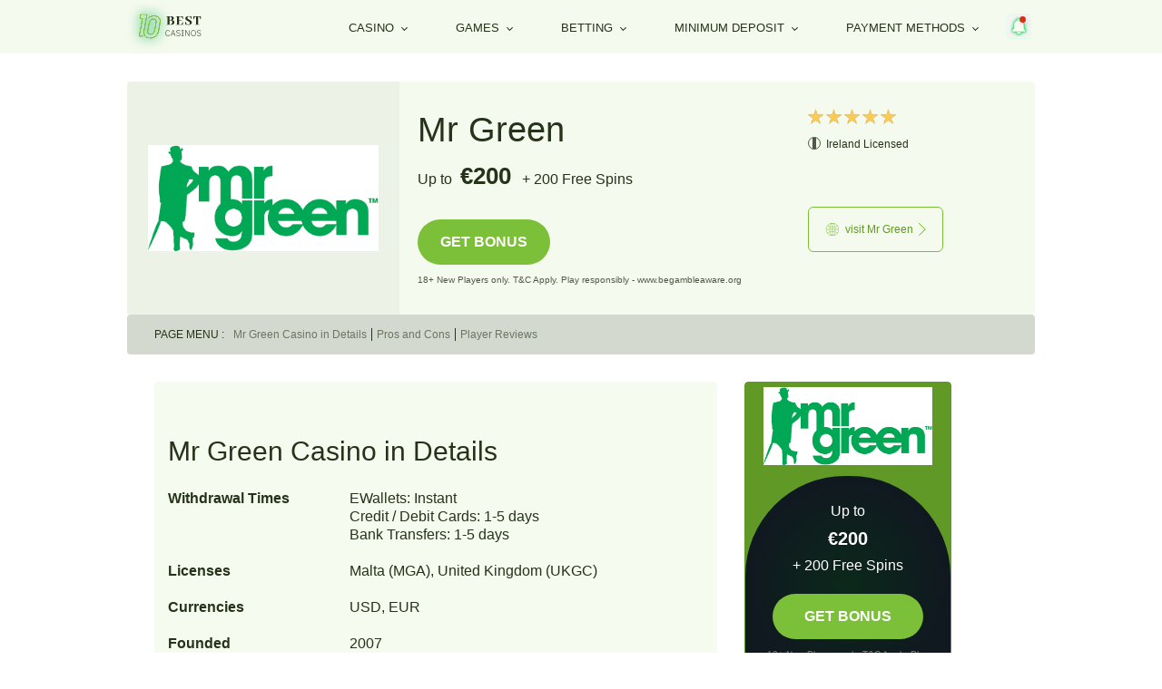

--- FILE ---
content_type: text/html; charset=UTF-8
request_url: https://top10bestcasino.com/casino/mr-green/
body_size: 24506
content:
<!DOCTYPE html>
<html lang="en-ie">
<head>
    <script>
        dataLayer = [];
    </script>

    <script>window.dataLayer = window.dataLayer || [];</script>

    <meta charset="UTF-8">
    <meta name="viewport" content="width=device-width, initial-scale=1, shrink-to-fit=no">
    <link rel="apple-touch-icon" sizes="180x180" href="/wp-content/themes/top-ten-best/assets/prod/img/apple-icon.png">
    <link rel="icon" type="image/png" sizes="32x32" href="/wp-content/themes/top-ten-best/assets/prod/img/favicon-32x32.png">
    <link rel="icon" type="image/png" sizes="16x16" href="/wp-content/themes/top-ten-best/assets/prod/img/favicon-16x16.png">
    <link rel="icon" type="image/x-icon" href="/wp-content/themes/top-ten-best/assets/prod/img/favicon.ico"/>
    <script src='https://www.google.com/recaptcha/api.js'></script>

    
    <!-- Google Tag Manager -->
<script>(function(w,d,s,l,i){w[l]=w[l]||[];w[l].push({'gtm.start':
new Date().getTime(),event:'gtm.js'});var f=d.getElementsByTagName(s)[0],
j=d.createElement(s),dl=l!='dataLayer'?'&l='+l:'';j.async=true;j.src=
'https://www.googletagmanager.com/gtm.js?id='+i+dl;f.parentNode.insertBefore(j,f);
})(window,document,'script','dataLayer','GTM-TG5N5K2');</script>
<!-- End Google Tag Manager --><meta name='robots' content='index, follow, max-image-preview:large, max-snippet:-1, max-video-preview:-1' />

	<!-- This site is optimized with the Yoast SEO plugin v23.4 - https://yoast.com/wordpress/plugins/seo/ -->
	<title>Mr Green Casino Review 2022 - Get Up to €200+ 200 Free Spins</title>
	<meta name="description" content="Here&#039;s a recap of all the welcome bonuses at Mr Green Casino! Minimum deposits, site reliability and other important info from the experts! 🍀" />
	<link rel="canonical" href="https://top10bestcasino.com/casino/mr-green/" />
	<meta property="og:locale" content="en_US" />
	<meta property="og:type" content="article" />
	<meta property="og:title" content="Mr Green Casino Review 2022 - Get Up to €200+ 200 Free Spins" />
	<meta property="og:description" content="Here&#039;s a recap of all the welcome bonuses at Mr Green Casino! Minimum deposits, site reliability and other important info from the experts! 🍀" />
	<meta property="og:url" content="https://top10bestcasino.com/casino/mr-green/" />
	<meta property="og:site_name" content="Best Online Casinos Ireland - Irish Casino Sites 2022" />
	<meta property="article:publisher" content="https://www.facebook.com/top10bestcasino/" />
	<meta property="article:published_time" content="2022-04-18T09:00:54+00:00" />
	<meta property="article:modified_time" content="2022-07-11T07:24:48+00:00" />
	<meta property="og:image" content="https://top10bestcasino.com/wp-content/uploads/2022/02/mr-green-casino.png" />
	<meta property="og:image:width" content="669" />
	<meta property="og:image:height" content="309" />
	<meta property="og:image:type" content="image/png" />
	<meta name="author" content="admin" />
	<meta name="twitter:card" content="summary_large_image" />
	<meta name="twitter:label1" content="Written by" />
	<meta name="twitter:data1" content="admin" />
	<script type="application/ld+json" class="yoast-schema-graph">{"@context":"https://schema.org","@graph":[{"@type":"Article","@id":"https://top10bestcasino.com/casino/mr-green/#article","isPartOf":{"@id":"https://top10bestcasino.com/casino/mr-green/"},"author":{"name":"admin","@id":"https://top10bestcasino.com/#/schema/person/338cb75289f96ba2538a897220b540bc"},"headline":"Mr Green","datePublished":"2022-04-18T09:00:54+00:00","dateModified":"2022-07-11T07:24:48+00:00","mainEntityOfPage":{"@id":"https://top10bestcasino.com/casino/mr-green/"},"wordCount":2,"commentCount":1,"publisher":{"@id":"https://top10bestcasino.com/#organization"},"image":{"@id":"https://top10bestcasino.com/casino/mr-green/#primaryimage"},"thumbnailUrl":"https://top10bestcasino.com/wp-content/uploads/2022/02/mr-green-casino.png","articleSection":["Casino"],"inLanguage":"en-US","potentialAction":[{"@type":"CommentAction","name":"Comment","target":["https://top10bestcasino.com/casino/mr-green/#respond"]}]},{"@type":"WebPage","@id":"https://top10bestcasino.com/casino/mr-green/","url":"https://top10bestcasino.com/casino/mr-green/","name":"Mr Green Casino Review 2022 - Get Up to €200+ 200 Free Spins","isPartOf":{"@id":"https://top10bestcasino.com/#website"},"primaryImageOfPage":{"@id":"https://top10bestcasino.com/casino/mr-green/#primaryimage"},"image":{"@id":"https://top10bestcasino.com/casino/mr-green/#primaryimage"},"thumbnailUrl":"https://top10bestcasino.com/wp-content/uploads/2022/02/mr-green-casino.png","datePublished":"2022-04-18T09:00:54+00:00","dateModified":"2022-07-11T07:24:48+00:00","description":"Here's a recap of all the welcome bonuses at Mr Green Casino! Minimum deposits, site reliability and other important info from the experts! 🍀","breadcrumb":{"@id":"https://top10bestcasino.com/casino/mr-green/#breadcrumb"},"inLanguage":"en-US","potentialAction":[{"@type":"ReadAction","target":["https://top10bestcasino.com/casino/mr-green/"]}]},{"@type":"ImageObject","inLanguage":"en-US","@id":"https://top10bestcasino.com/casino/mr-green/#primaryimage","url":"https://top10bestcasino.com/wp-content/uploads/2022/02/mr-green-casino.png","contentUrl":"https://top10bestcasino.com/wp-content/uploads/2022/02/mr-green-casino.png","width":669,"height":309,"caption":"Mr Green Casino"},{"@type":"BreadcrumbList","@id":"https://top10bestcasino.com/casino/mr-green/#breadcrumb","itemListElement":[{"@type":"ListItem","position":1,"name":"Online Casinos","item":"https://top10bestcasino.com/"},{"@type":"ListItem","position":2,"name":"Mr Green"}]},{"@type":"WebSite","@id":"https://top10bestcasino.com/#website","url":"https://top10bestcasino.com/","name":"Best Online Casinos Ireland - Irish Casino Sites 2022","description":"Top10Bestcasino","publisher":{"@id":"https://top10bestcasino.com/#organization"},"potentialAction":[{"@type":"SearchAction","target":{"@type":"EntryPoint","urlTemplate":"https://top10bestcasino.com/?s={search_term_string}"},"query-input":{"@type":"PropertyValueSpecification","valueRequired":true,"valueName":"search_term_string"}}],"inLanguage":"en-US"},{"@type":"Organization","@id":"https://top10bestcasino.com/#organization","name":"Top10BestCasino","url":"https://top10bestcasino.com/","logo":{"@type":"ImageObject","inLanguage":"en-US","@id":"https://top10bestcasino.com/#/schema/logo/image/","url":"https://top10bestcasino.com/wp-content/uploads/2022/06/top10-logo-e1656406585465.png","contentUrl":"https://top10bestcasino.com/wp-content/uploads/2022/06/top10-logo-e1656406585465.png","width":1193,"height":516,"caption":"Top10BestCasino"},"image":{"@id":"https://top10bestcasino.com/#/schema/logo/image/"},"sameAs":["https://www.facebook.com/top10bestcasino/","https://www.instagram.com/top10bestcasino_ireland/","https://www.youtube.com/channel/UCfLkv1VUagXM7hDtzyzklfA"]},{"@type":"Person","@id":"https://top10bestcasino.com/#/schema/person/338cb75289f96ba2538a897220b540bc","name":"admin","image":{"@type":"ImageObject","inLanguage":"en-US","@id":"https://top10bestcasino.com/#/schema/person/image/","url":"https://secure.gravatar.com/avatar/8fc6949d1ea84f95b324f4cde21a905e?s=96&d=mm&r=g","contentUrl":"https://secure.gravatar.com/avatar/8fc6949d1ea84f95b324f4cde21a905e?s=96&d=mm&r=g","caption":"admin"},"url":"https://top10bestcasino.com/author/admin/"}]}</script>
	<!-- / Yoast SEO plugin. -->


<style id='classic-theme-styles-inline-css'>
/*! This file is auto-generated */
.wp-block-button__link{color:#fff;background-color:#32373c;border-radius:9999px;box-shadow:none;text-decoration:none;padding:calc(.667em + 2px) calc(1.333em + 2px);font-size:1.125em}.wp-block-file__button{background:#32373c;color:#fff;text-decoration:none}
</style>
<style id='global-styles-inline-css'>
body{--wp--preset--color--black: #000000;--wp--preset--color--cyan-bluish-gray: #abb8c3;--wp--preset--color--white: #ffffff;--wp--preset--color--pale-pink: #f78da7;--wp--preset--color--vivid-red: #cf2e2e;--wp--preset--color--luminous-vivid-orange: #ff6900;--wp--preset--color--luminous-vivid-amber: #fcb900;--wp--preset--color--light-green-cyan: #7bdcb5;--wp--preset--color--vivid-green-cyan: #00d084;--wp--preset--color--pale-cyan-blue: #8ed1fc;--wp--preset--color--vivid-cyan-blue: #0693e3;--wp--preset--color--vivid-purple: #9b51e0;--wp--preset--gradient--vivid-cyan-blue-to-vivid-purple: linear-gradient(135deg,rgba(6,147,227,1) 0%,rgb(155,81,224) 100%);--wp--preset--gradient--light-green-cyan-to-vivid-green-cyan: linear-gradient(135deg,rgb(122,220,180) 0%,rgb(0,208,130) 100%);--wp--preset--gradient--luminous-vivid-amber-to-luminous-vivid-orange: linear-gradient(135deg,rgba(252,185,0,1) 0%,rgba(255,105,0,1) 100%);--wp--preset--gradient--luminous-vivid-orange-to-vivid-red: linear-gradient(135deg,rgba(255,105,0,1) 0%,rgb(207,46,46) 100%);--wp--preset--gradient--very-light-gray-to-cyan-bluish-gray: linear-gradient(135deg,rgb(238,238,238) 0%,rgb(169,184,195) 100%);--wp--preset--gradient--cool-to-warm-spectrum: linear-gradient(135deg,rgb(74,234,220) 0%,rgb(151,120,209) 20%,rgb(207,42,186) 40%,rgb(238,44,130) 60%,rgb(251,105,98) 80%,rgb(254,248,76) 100%);--wp--preset--gradient--blush-light-purple: linear-gradient(135deg,rgb(255,206,236) 0%,rgb(152,150,240) 100%);--wp--preset--gradient--blush-bordeaux: linear-gradient(135deg,rgb(254,205,165) 0%,rgb(254,45,45) 50%,rgb(107,0,62) 100%);--wp--preset--gradient--luminous-dusk: linear-gradient(135deg,rgb(255,203,112) 0%,rgb(199,81,192) 50%,rgb(65,88,208) 100%);--wp--preset--gradient--pale-ocean: linear-gradient(135deg,rgb(255,245,203) 0%,rgb(182,227,212) 50%,rgb(51,167,181) 100%);--wp--preset--gradient--electric-grass: linear-gradient(135deg,rgb(202,248,128) 0%,rgb(113,206,126) 100%);--wp--preset--gradient--midnight: linear-gradient(135deg,rgb(2,3,129) 0%,rgb(40,116,252) 100%);--wp--preset--font-size--small: 13px;--wp--preset--font-size--medium: 20px;--wp--preset--font-size--large: 36px;--wp--preset--font-size--x-large: 42px;--wp--preset--spacing--20: 0.44rem;--wp--preset--spacing--30: 0.67rem;--wp--preset--spacing--40: 1rem;--wp--preset--spacing--50: 1.5rem;--wp--preset--spacing--60: 2.25rem;--wp--preset--spacing--70: 3.38rem;--wp--preset--spacing--80: 5.06rem;--wp--preset--shadow--natural: 6px 6px 9px rgba(0, 0, 0, 0.2);--wp--preset--shadow--deep: 12px 12px 50px rgba(0, 0, 0, 0.4);--wp--preset--shadow--sharp: 6px 6px 0px rgba(0, 0, 0, 0.2);--wp--preset--shadow--outlined: 6px 6px 0px -3px rgba(255, 255, 255, 1), 6px 6px rgba(0, 0, 0, 1);--wp--preset--shadow--crisp: 6px 6px 0px rgba(0, 0, 0, 1);}:where(.is-layout-flex){gap: 0.5em;}:where(.is-layout-grid){gap: 0.5em;}body .is-layout-flow > .alignleft{float: left;margin-inline-start: 0;margin-inline-end: 2em;}body .is-layout-flow > .alignright{float: right;margin-inline-start: 2em;margin-inline-end: 0;}body .is-layout-flow > .aligncenter{margin-left: auto !important;margin-right: auto !important;}body .is-layout-constrained > .alignleft{float: left;margin-inline-start: 0;margin-inline-end: 2em;}body .is-layout-constrained > .alignright{float: right;margin-inline-start: 2em;margin-inline-end: 0;}body .is-layout-constrained > .aligncenter{margin-left: auto !important;margin-right: auto !important;}body .is-layout-constrained > :where(:not(.alignleft):not(.alignright):not(.alignfull)){max-width: var(--wp--style--global--content-size);margin-left: auto !important;margin-right: auto !important;}body .is-layout-constrained > .alignwide{max-width: var(--wp--style--global--wide-size);}body .is-layout-flex{display: flex;}body .is-layout-flex{flex-wrap: wrap;align-items: center;}body .is-layout-flex > *{margin: 0;}body .is-layout-grid{display: grid;}body .is-layout-grid > *{margin: 0;}:where(.wp-block-columns.is-layout-flex){gap: 2em;}:where(.wp-block-columns.is-layout-grid){gap: 2em;}:where(.wp-block-post-template.is-layout-flex){gap: 1.25em;}:where(.wp-block-post-template.is-layout-grid){gap: 1.25em;}.has-black-color{color: var(--wp--preset--color--black) !important;}.has-cyan-bluish-gray-color{color: var(--wp--preset--color--cyan-bluish-gray) !important;}.has-white-color{color: var(--wp--preset--color--white) !important;}.has-pale-pink-color{color: var(--wp--preset--color--pale-pink) !important;}.has-vivid-red-color{color: var(--wp--preset--color--vivid-red) !important;}.has-luminous-vivid-orange-color{color: var(--wp--preset--color--luminous-vivid-orange) !important;}.has-luminous-vivid-amber-color{color: var(--wp--preset--color--luminous-vivid-amber) !important;}.has-light-green-cyan-color{color: var(--wp--preset--color--light-green-cyan) !important;}.has-vivid-green-cyan-color{color: var(--wp--preset--color--vivid-green-cyan) !important;}.has-pale-cyan-blue-color{color: var(--wp--preset--color--pale-cyan-blue) !important;}.has-vivid-cyan-blue-color{color: var(--wp--preset--color--vivid-cyan-blue) !important;}.has-vivid-purple-color{color: var(--wp--preset--color--vivid-purple) !important;}.has-black-background-color{background-color: var(--wp--preset--color--black) !important;}.has-cyan-bluish-gray-background-color{background-color: var(--wp--preset--color--cyan-bluish-gray) !important;}.has-white-background-color{background-color: var(--wp--preset--color--white) !important;}.has-pale-pink-background-color{background-color: var(--wp--preset--color--pale-pink) !important;}.has-vivid-red-background-color{background-color: var(--wp--preset--color--vivid-red) !important;}.has-luminous-vivid-orange-background-color{background-color: var(--wp--preset--color--luminous-vivid-orange) !important;}.has-luminous-vivid-amber-background-color{background-color: var(--wp--preset--color--luminous-vivid-amber) !important;}.has-light-green-cyan-background-color{background-color: var(--wp--preset--color--light-green-cyan) !important;}.has-vivid-green-cyan-background-color{background-color: var(--wp--preset--color--vivid-green-cyan) !important;}.has-pale-cyan-blue-background-color{background-color: var(--wp--preset--color--pale-cyan-blue) !important;}.has-vivid-cyan-blue-background-color{background-color: var(--wp--preset--color--vivid-cyan-blue) !important;}.has-vivid-purple-background-color{background-color: var(--wp--preset--color--vivid-purple) !important;}.has-black-border-color{border-color: var(--wp--preset--color--black) !important;}.has-cyan-bluish-gray-border-color{border-color: var(--wp--preset--color--cyan-bluish-gray) !important;}.has-white-border-color{border-color: var(--wp--preset--color--white) !important;}.has-pale-pink-border-color{border-color: var(--wp--preset--color--pale-pink) !important;}.has-vivid-red-border-color{border-color: var(--wp--preset--color--vivid-red) !important;}.has-luminous-vivid-orange-border-color{border-color: var(--wp--preset--color--luminous-vivid-orange) !important;}.has-luminous-vivid-amber-border-color{border-color: var(--wp--preset--color--luminous-vivid-amber) !important;}.has-light-green-cyan-border-color{border-color: var(--wp--preset--color--light-green-cyan) !important;}.has-vivid-green-cyan-border-color{border-color: var(--wp--preset--color--vivid-green-cyan) !important;}.has-pale-cyan-blue-border-color{border-color: var(--wp--preset--color--pale-cyan-blue) !important;}.has-vivid-cyan-blue-border-color{border-color: var(--wp--preset--color--vivid-cyan-blue) !important;}.has-vivid-purple-border-color{border-color: var(--wp--preset--color--vivid-purple) !important;}.has-vivid-cyan-blue-to-vivid-purple-gradient-background{background: var(--wp--preset--gradient--vivid-cyan-blue-to-vivid-purple) !important;}.has-light-green-cyan-to-vivid-green-cyan-gradient-background{background: var(--wp--preset--gradient--light-green-cyan-to-vivid-green-cyan) !important;}.has-luminous-vivid-amber-to-luminous-vivid-orange-gradient-background{background: var(--wp--preset--gradient--luminous-vivid-amber-to-luminous-vivid-orange) !important;}.has-luminous-vivid-orange-to-vivid-red-gradient-background{background: var(--wp--preset--gradient--luminous-vivid-orange-to-vivid-red) !important;}.has-very-light-gray-to-cyan-bluish-gray-gradient-background{background: var(--wp--preset--gradient--very-light-gray-to-cyan-bluish-gray) !important;}.has-cool-to-warm-spectrum-gradient-background{background: var(--wp--preset--gradient--cool-to-warm-spectrum) !important;}.has-blush-light-purple-gradient-background{background: var(--wp--preset--gradient--blush-light-purple) !important;}.has-blush-bordeaux-gradient-background{background: var(--wp--preset--gradient--blush-bordeaux) !important;}.has-luminous-dusk-gradient-background{background: var(--wp--preset--gradient--luminous-dusk) !important;}.has-pale-ocean-gradient-background{background: var(--wp--preset--gradient--pale-ocean) !important;}.has-electric-grass-gradient-background{background: var(--wp--preset--gradient--electric-grass) !important;}.has-midnight-gradient-background{background: var(--wp--preset--gradient--midnight) !important;}.has-small-font-size{font-size: var(--wp--preset--font-size--small) !important;}.has-medium-font-size{font-size: var(--wp--preset--font-size--medium) !important;}.has-large-font-size{font-size: var(--wp--preset--font-size--large) !important;}.has-x-large-font-size{font-size: var(--wp--preset--font-size--x-large) !important;}
.wp-block-navigation a:where(:not(.wp-element-button)){color: inherit;}
:where(.wp-block-post-template.is-layout-flex){gap: 1.25em;}:where(.wp-block-post-template.is-layout-grid){gap: 1.25em;}
:where(.wp-block-columns.is-layout-flex){gap: 2em;}:where(.wp-block-columns.is-layout-grid){gap: 2em;}
.wp-block-pullquote{font-size: 1.5em;line-height: 1.6;}
</style>
<link rel='stylesheet' id='style-css' href='https://top10bestcasino.com/wp-content/themes/top-ten-best/assets/prod/css/main.min.css?ver=5198' media='all' />
<style type="text/css">.eafl-disclaimer-small{font-size:.8em}.eafl-disclaimer-smaller{font-size:.6em}</style><script type='text/javascript'>
/* <![CDATA[ */
var localizedScript = {"url":"https://top10bestcasino.com/wp-admin/admin-ajax.php",  "action":"contacts_send_msg", "contacts_send_msg":"a2cb44ac4e"};var gfRest = {"base":"https://top10bestcasino.com/wp-json/"};
/* ]]> */
</script>
<noscript><style id="rocket-lazyload-nojs-css">.rll-youtube-player, [data-lazy-src]{display:none !important;}</style></noscript>
</head>
<body class="body">
    
      <!--  ClickCease.com tracking-->
      <script type='text/javascript'>var script = document.createElement('script');
      script.async = true; script.type = 'text/javascript';
      var target = 'https://www.clickcease.com/monitor/stat.js';
      script.src = target;var elem = document.head;elem.appendChild(script);
      </script>
      <noscript>
      <a href='https://www.clickcease.com' rel='nofollow'><img src='https://monitor.clickcease.com' alt='ClickCease'/></a>
      </noscript>
      <!--  ClickCease.com tracking-->

<!-- Google Tag Manager (noscript) -->
<noscript><iframe src="https://www.googletagmanager.com/ns.html?id=GTM-TG5N5K2"
height="0" width="0" style="display:none;visibility:hidden"></iframe></noscript>
<!-- End Google Tag Manager (noscript) -->
<header>
    <div class="wrapper">
        <a href="/" class="header_logo">
            <img src="/wp-content/themes/top-ten-best/assets/prod/img/Top10Logo.svg" alt="top10bestcasino logo">
        </a>

        <div class="menu-block ">
            <ul id="menu-home" class="header-menu"><li id="menu-item-754" class="menu-item menu-item-type-custom menu-item-object-custom menu-item-has-children menu-item-754"><a>CASINO</a>
<ul class="sub-menu">
	<li id="menu-item-797" class="menu-item menu-item-type-post_type menu-item-object-page menu-item-797"><a href="https://top10bestcasino.com/new-casinos/">New Online Casinos</a></li>
	<li id="menu-item-989" class="menu-item menu-item-type-post_type menu-item-object-page menu-item-989"><a href="https://top10bestcasino.com/mobile-casinos/">Mobile Casinos</a></li>
	<li id="menu-item-1109" class="menu-item menu-item-type-post_type menu-item-object-page menu-item-1109"><a href="https://top10bestcasino.com/real-money-casinos/">Real Money Casinos</a></li>
	<li id="menu-item-1524" class="menu-item menu-item-type-post_type menu-item-object-page menu-item-1524"><a href="https://top10bestcasino.com/crypto-casinos/">Crypto Casinos</a></li>
	<li id="menu-item-1539" class="menu-item menu-item-type-post_type menu-item-object-page menu-item-1539"><a href="https://top10bestcasino.com/low-wagering-casinos/">Low Wagering Casinos</a></li>
	<li id="menu-item-1569" class="menu-item menu-item-type-post_type menu-item-object-page menu-item-1569"><a href="https://top10bestcasino.com/live-casinos/">Live Casinos</a></li>
	<li id="menu-item-756" class="menu-item menu-item-type-custom menu-item-object-custom menu-item-has-children menu-item-756"><a href="https://top10bestcasino.com/casino-bonuses/">Casino bonuses</a>
	<ul class="sub-menu">
		<li id="menu-item-1462" class="menu-item menu-item-type-post_type menu-item-object-page menu-item-1462"><a href="https://top10bestcasino.com/no-deposit-casinos/">No Deposit Casinos</a></li>
		<li id="menu-item-1535" class="menu-item menu-item-type-post_type menu-item-object-page menu-item-1535"><a href="https://top10bestcasino.com/free-spins-casinos/">Free Spins Casinos</a></li>
		<li id="menu-item-1905" class="menu-item menu-item-type-post_type menu-item-object-page menu-item-1905"><a href="https://top10bestcasino.com/cashback-bonuses/">Cashback Bonus Casinos</a></li>
		<li id="menu-item-2139" class="menu-item menu-item-type-post_type menu-item-object-page menu-item-2139"><a href="https://top10bestcasino.com/100-casino-bonus/">100% Casino Bonus</a></li>
		<li id="menu-item-2144" class="menu-item menu-item-type-post_type menu-item-object-page menu-item-2144"><a href="https://top10bestcasino.com/200-casino-bonus/">200% Casino Bonus</a></li>
		<li id="menu-item-2148" class="menu-item menu-item-type-post_type menu-item-object-page menu-item-2148"><a href="https://top10bestcasino.com/300-casino-bonus/">300% Casino Bonus</a></li>
		<li id="menu-item-2158" class="menu-item menu-item-type-post_type menu-item-object-page menu-item-2158"><a href="https://top10bestcasino.com/400-casino-bonus/">400% Casino Bonus</a></li>
	</ul>
</li>
	<li id="menu-item-2028" class="menu-item menu-item-type-post_type menu-item-object-page menu-item-has-children menu-item-2028"><a href="https://top10bestcasino.com/providers/">Software Providers</a>
	<ul class="sub-menu">
		<li id="menu-item-2042" class="menu-item menu-item-type-post_type menu-item-object-page menu-item-2042"><a href="https://top10bestcasino.com/providers/microgaming-casinos/">MicroGaming Casinos</a></li>
		<li id="menu-item-2136" class="menu-item menu-item-type-post_type menu-item-object-page menu-item-2136"><a href="https://top10bestcasino.com/providers/novomatic-casinos/">Novomatic Casinos</a></li>
		<li id="menu-item-2051" class="menu-item menu-item-type-post_type menu-item-object-page menu-item-2051"><a href="https://top10bestcasino.com/providers/yggdrasil-casinos/">Yggdrasil Casinos</a></li>
		<li id="menu-item-2057" class="menu-item menu-item-type-post_type menu-item-object-page menu-item-2057"><a href="https://top10bestcasino.com/providers/betsoft-casinos/">BetSoft Casinos</a></li>
		<li id="menu-item-2062" class="menu-item menu-item-type-post_type menu-item-object-page menu-item-2062"><a href="https://top10bestcasino.com/providers/quickspin-casinos/">QuickSpin Casinos</a></li>
		<li id="menu-item-2068" class="menu-item menu-item-type-post_type menu-item-object-page menu-item-2068"><a href="https://top10bestcasino.com/providers/playtech-casinos/">Playtech Casinos</a></li>
		<li id="menu-item-2073" class="menu-item menu-item-type-post_type menu-item-object-page menu-item-2073"><a href="https://top10bestcasino.com/providers/igt-casinos/">IGT Casinos</a></li>
		<li id="menu-item-2098" class="menu-item menu-item-type-post_type menu-item-object-page menu-item-2098"><a href="https://top10bestcasino.com/providers/ash-gaming-casinos/">Ash Gaming Casinos</a></li>
		<li id="menu-item-2103" class="menu-item menu-item-type-post_type menu-item-object-page menu-item-2103"><a href="https://top10bestcasino.com/providers/evolution-gaming-casinos/">Evolution Gaming Casinos</a></li>
		<li id="menu-item-2108" class="menu-item menu-item-type-post_type menu-item-object-page menu-item-2108"><a href="https://top10bestcasino.com/providers/netent-casinos/">NetEnt Casinos</a></li>
	</ul>
</li>
</ul>
</li>
<li id="menu-item-755" class="menu-item menu-item-type-custom menu-item-object-custom menu-item-has-children menu-item-755"><a>GAMES</a>
<ul class="sub-menu">
	<li id="menu-item-810" class="menu-item menu-item-type-post_type menu-item-object-page menu-item-has-children menu-item-810"><a href="https://top10bestcasino.com/poker-sites/">Poker Sites</a>
	<ul class="sub-menu">
		<li id="menu-item-1925" class="menu-item menu-item-type-post_type menu-item-object-page menu-item-1925"><a href="https://top10bestcasino.com/poker-sites/holdem/">Texas Hold’em Poker</a></li>
		<li id="menu-item-1930" class="menu-item menu-item-type-post_type menu-item-object-page menu-item-1930"><a href="https://top10bestcasino.com/poker-sites/stud/">Stud Poker</a></li>
	</ul>
</li>
	<li id="menu-item-809" class="menu-item menu-item-type-post_type menu-item-object-page menu-item-has-children menu-item-809"><a href="https://top10bestcasino.com/online-slots/">Online Slots</a>
	<ul class="sub-menu">
		<li id="menu-item-1976" class="menu-item menu-item-type-post_type menu-item-object-page menu-item-1976"><a href="https://top10bestcasino.com/free-spins-casinos/">Free Spins</a></li>
		<li id="menu-item-1980" class="menu-item menu-item-type-post_type menu-item-object-page menu-item-1980"><a href="https://top10bestcasino.com/online-slots/new/">New Online Slots</a></li>
		<li id="menu-item-2113" class="menu-item menu-item-type-post_type menu-item-object-page menu-item-2113"><a href="https://top10bestcasino.com/online-slots/best-payout/">Best Payout Slots</a></li>
	</ul>
</li>
	<li id="menu-item-802" class="menu-item menu-item-type-post_type menu-item-object-page menu-item-has-children menu-item-802"><a href="https://top10bestcasino.com/roulette/">Roulette Casinos</a>
	<ul class="sub-menu">
		<li id="menu-item-1920" class="menu-item menu-item-type-post_type menu-item-object-page menu-item-1920"><a href="https://top10bestcasino.com/roulette/real-money/">Real Money Roulette</a></li>
		<li id="menu-item-1962" class="menu-item menu-item-type-post_type menu-item-object-page menu-item-1962"><a href="https://top10bestcasino.com/roulette/live/">Live Roulette</a></li>
	</ul>
</li>
	<li id="menu-item-803" class="menu-item menu-item-type-post_type menu-item-object-page menu-item-has-children menu-item-803"><a href="https://top10bestcasino.com/blackjack/">BlackJack Casinos</a>
	<ul class="sub-menu">
		<li id="menu-item-1970" class="menu-item menu-item-type-post_type menu-item-object-page menu-item-1970"><a href="https://top10bestcasino.com/blackjack/real-money/">Real Money BlackJack</a></li>
		<li id="menu-item-1975" class="menu-item menu-item-type-post_type menu-item-object-page menu-item-1975"><a href="https://top10bestcasino.com/blackjack/live/">Live BlackJack</a></li>
	</ul>
</li>
	<li id="menu-item-2428" class="menu-item menu-item-type-post_type menu-item-object-page menu-item-2428"><a href="https://top10bestcasino.com/bingo/">Bingo</a></li>
	<li id="menu-item-2131" class="menu-item menu-item-type-post_type menu-item-object-page menu-item-2131"><a href="https://top10bestcasino.com/irish-lottery/">Lottery</a></li>
</ul>
</li>
<li id="menu-item-1935" class="menu-item menu-item-type-post_type menu-item-object-page menu-item-has-children menu-item-1935"><a href="https://top10bestcasino.com/betting-sites/">BETTING</a>
<ul class="sub-menu">
	<li id="menu-item-2118" class="menu-item menu-item-type-post_type menu-item-object-page menu-item-2118"><a href="https://top10bestcasino.com/betting-sites/new/">New Online Bookies</a></li>
	<li id="menu-item-2211" class="menu-item menu-item-type-post_type menu-item-object-page menu-item-2211"><a href="https://top10bestcasino.com/betting-sites/apps/">Betting Apps</a></li>
	<li id="menu-item-1942" class="menu-item menu-item-type-post_type menu-item-object-page menu-item-1942"><a href="https://top10bestcasino.com/betting-sites/nfl/">NFL Betting</a></li>
	<li id="menu-item-2153" class="menu-item menu-item-type-post_type menu-item-object-page menu-item-2153"><a href="https://top10bestcasino.com/betting-sites/nba/">NBA Betting</a></li>
	<li id="menu-item-1995" class="menu-item menu-item-type-post_type menu-item-object-page menu-item-1995"><a href="https://top10bestcasino.com/betting-sites/mma/">MMA Betting</a></li>
	<li id="menu-item-1959" class="menu-item menu-item-type-post_type menu-item-object-page menu-item-1959"><a href="https://top10bestcasino.com/betting-sites/horse-racing/">Horse Racing</a></li>
	<li id="menu-item-2122" class="menu-item menu-item-type-post_type menu-item-object-page menu-item-2122"><a href="https://top10bestcasino.com/betting-sites/golf-betting/">Golf Betting</a></li>
	<li id="menu-item-1999" class="menu-item menu-item-type-post_type menu-item-object-page menu-item-1999"><a href="https://top10bestcasino.com/betting-sites/free-bets-bonus/">Free Bets Bonus</a></li>
	<li id="menu-item-2328" class="menu-item menu-item-type-post_type menu-item-object-page menu-item-2328"><a href="https://top10bestcasino.com/betting-sites/football/">Football Betting</a></li>
</ul>
</li>
<li id="menu-item-962" class="menu-item menu-item-type-custom menu-item-object-custom menu-item-has-children menu-item-962"><a href="/low-deposits-casinos/">MINIMUM DEPOSIT</a>
<ul class="sub-menu">
	<li id="menu-item-961" class="menu-item menu-item-type-post_type menu-item-object-page menu-item-961"><a href="https://top10bestcasino.com/1-euro-minimum-deposit-casinos/">1 Euro Deposit Casinos</a></li>
	<li id="menu-item-1580" class="menu-item menu-item-type-post_type menu-item-object-page menu-item-1580"><a href="https://top10bestcasino.com/2-euro-minimum-deposit-casinos/">2 Euro Deposit Casinos</a></li>
	<li id="menu-item-1584" class="menu-item menu-item-type-post_type menu-item-object-page menu-item-1584"><a href="https://top10bestcasino.com/3-euro-minimum-deposit-casinos/">3 Euro Deposit Casinos</a></li>
	<li id="menu-item-1593" class="menu-item menu-item-type-post_type menu-item-object-page menu-item-1593"><a href="https://top10bestcasino.com/4-euro-minimum-deposit-casinos/">4 Euro Deposit Casinos</a></li>
	<li id="menu-item-965" class="menu-item menu-item-type-post_type menu-item-object-page menu-item-965"><a href="https://top10bestcasino.com/5-euro-minimum-deposit-casinos/">5 Euro Deposit Casinos</a></li>
	<li id="menu-item-1704" class="menu-item menu-item-type-post_type menu-item-object-page menu-item-1704"><a href="https://top10bestcasino.com/10-euro-minimum-deposit-casinos/">10 Euro Deposit Casinos</a></li>
</ul>
</li>
<li id="menu-item-1186" class="menu-item menu-item-type-custom menu-item-object-custom menu-item-has-children menu-item-1186"><a href="/payment-methods/">PAYMENT METHODS</a>
<ul class="sub-menu">
	<li id="menu-item-1187" class="menu-item menu-item-type-post_type menu-item-object-page menu-item-1187"><a href="https://top10bestcasino.com/payment-methods/paypal/">PayPal</a></li>
	<li id="menu-item-1199" class="menu-item menu-item-type-post_type menu-item-object-page menu-item-1199"><a href="https://top10bestcasino.com/payment-methods/neteller/">Neteller</a></li>
	<li id="menu-item-1209" class="menu-item menu-item-type-post_type menu-item-object-page menu-item-1209"><a href="https://top10bestcasino.com/payment-methods/skrill/">Skrill</a></li>
	<li id="menu-item-1233" class="menu-item menu-item-type-post_type menu-item-object-page menu-item-1233"><a href="https://top10bestcasino.com/payment-methods/paysafecard/">Paysafecard</a></li>
	<li id="menu-item-1258" class="menu-item menu-item-type-post_type menu-item-object-page menu-item-1258"><a href="https://top10bestcasino.com/payment-methods/boku/">Boku</a></li>
	<li id="menu-item-1262" class="menu-item menu-item-type-post_type menu-item-object-page menu-item-1262"><a href="https://top10bestcasino.com/payment-methods/bitcoin/">Bitcoin</a></li>
	<li id="menu-item-1871" class="menu-item menu-item-type-post_type menu-item-object-page menu-item-1871"><a href="https://top10bestcasino.com/payment-methods/ecopayz/">EcoPayz</a></li>
	<li id="menu-item-1879" class="menu-item menu-item-type-post_type menu-item-object-page menu-item-1879"><a href="https://top10bestcasino.com/payment-methods/monzo/">Monzo</a></li>
	<li id="menu-item-1898" class="menu-item menu-item-type-post_type menu-item-object-page menu-item-1898"><a href="https://top10bestcasino.com/payment-methods/trustly/">Trustly</a></li>
	<li id="menu-item-1911" class="menu-item menu-item-type-post_type menu-item-object-page menu-item-1911"><a href="https://top10bestcasino.com/payment-methods/entropay/">EntroPay</a></li>
	<li id="menu-item-1915" class="menu-item menu-item-type-post_type menu-item-object-page menu-item-1915"><a href="https://top10bestcasino.com/payment-methods/zimpler/">Zimpler</a></li>
	<li id="menu-item-1954" class="menu-item menu-item-type-post_type menu-item-object-page menu-item-1954"><a href="https://top10bestcasino.com/payment-methods/revolut/">Revolut</a></li>
</ul>
</li>
</ul>            <div class="notification-bell" onClick="dataLayer.push({'event':'creator_outbound', 'eventCategory':'notification_bell', 'eventAction':'click', 'eventLabel': ''})"><img src="https://top10bestcasino.com/wp-content/themes/top-ten-best/assets/prod/img/Bell.svg" alt=""></div>

            

        </div>

        <div id="hamburger" class="hamburger">
            <div id="menuToggle">

                <input type="checkbox" class="toggle-input" />

                <span></span>
                <span></span>
                <span></span>

                <div class="mobile-block">
                    <div class="mobile-header-menu_wrapper">
                        <ul id="menu-home-1" class="mobile-header-menu"><li class="menu-item menu-item-type-custom menu-item-object-custom menu-item-has-children menu-item-754"><a>CASINO</a>
<ul class="sub-menu">
	<li class="menu-item menu-item-type-post_type menu-item-object-page menu-item-797"><a href="https://top10bestcasino.com/new-casinos/">New Online Casinos</a></li>
	<li class="menu-item menu-item-type-post_type menu-item-object-page menu-item-989"><a href="https://top10bestcasino.com/mobile-casinos/">Mobile Casinos</a></li>
	<li class="menu-item menu-item-type-post_type menu-item-object-page menu-item-1109"><a href="https://top10bestcasino.com/real-money-casinos/">Real Money Casinos</a></li>
	<li class="menu-item menu-item-type-post_type menu-item-object-page menu-item-1524"><a href="https://top10bestcasino.com/crypto-casinos/">Crypto Casinos</a></li>
	<li class="menu-item menu-item-type-post_type menu-item-object-page menu-item-1539"><a href="https://top10bestcasino.com/low-wagering-casinos/">Low Wagering Casinos</a></li>
	<li class="menu-item menu-item-type-post_type menu-item-object-page menu-item-1569"><a href="https://top10bestcasino.com/live-casinos/">Live Casinos</a></li>
	<li class="menu-item menu-item-type-custom menu-item-object-custom menu-item-has-children menu-item-756"><a href="https://top10bestcasino.com/casino-bonuses/">Casino bonuses</a>
	<ul class="sub-menu">
		<li class="menu-item menu-item-type-post_type menu-item-object-page menu-item-1462"><a href="https://top10bestcasino.com/no-deposit-casinos/">No Deposit Casinos</a></li>
		<li class="menu-item menu-item-type-post_type menu-item-object-page menu-item-1535"><a href="https://top10bestcasino.com/free-spins-casinos/">Free Spins Casinos</a></li>
		<li class="menu-item menu-item-type-post_type menu-item-object-page menu-item-1905"><a href="https://top10bestcasino.com/cashback-bonuses/">Cashback Bonus Casinos</a></li>
		<li class="menu-item menu-item-type-post_type menu-item-object-page menu-item-2139"><a href="https://top10bestcasino.com/100-casino-bonus/">100% Casino Bonus</a></li>
		<li class="menu-item menu-item-type-post_type menu-item-object-page menu-item-2144"><a href="https://top10bestcasino.com/200-casino-bonus/">200% Casino Bonus</a></li>
		<li class="menu-item menu-item-type-post_type menu-item-object-page menu-item-2148"><a href="https://top10bestcasino.com/300-casino-bonus/">300% Casino Bonus</a></li>
		<li class="menu-item menu-item-type-post_type menu-item-object-page menu-item-2158"><a href="https://top10bestcasino.com/400-casino-bonus/">400% Casino Bonus</a></li>
	</ul>
</li>
	<li class="menu-item menu-item-type-post_type menu-item-object-page menu-item-has-children menu-item-2028"><a href="https://top10bestcasino.com/providers/">Software Providers</a>
	<ul class="sub-menu">
		<li class="menu-item menu-item-type-post_type menu-item-object-page menu-item-2042"><a href="https://top10bestcasino.com/providers/microgaming-casinos/">MicroGaming Casinos</a></li>
		<li class="menu-item menu-item-type-post_type menu-item-object-page menu-item-2136"><a href="https://top10bestcasino.com/providers/novomatic-casinos/">Novomatic Casinos</a></li>
		<li class="menu-item menu-item-type-post_type menu-item-object-page menu-item-2051"><a href="https://top10bestcasino.com/providers/yggdrasil-casinos/">Yggdrasil Casinos</a></li>
		<li class="menu-item menu-item-type-post_type menu-item-object-page menu-item-2057"><a href="https://top10bestcasino.com/providers/betsoft-casinos/">BetSoft Casinos</a></li>
		<li class="menu-item menu-item-type-post_type menu-item-object-page menu-item-2062"><a href="https://top10bestcasino.com/providers/quickspin-casinos/">QuickSpin Casinos</a></li>
		<li class="menu-item menu-item-type-post_type menu-item-object-page menu-item-2068"><a href="https://top10bestcasino.com/providers/playtech-casinos/">Playtech Casinos</a></li>
		<li class="menu-item menu-item-type-post_type menu-item-object-page menu-item-2073"><a href="https://top10bestcasino.com/providers/igt-casinos/">IGT Casinos</a></li>
		<li class="menu-item menu-item-type-post_type menu-item-object-page menu-item-2098"><a href="https://top10bestcasino.com/providers/ash-gaming-casinos/">Ash Gaming Casinos</a></li>
		<li class="menu-item menu-item-type-post_type menu-item-object-page menu-item-2103"><a href="https://top10bestcasino.com/providers/evolution-gaming-casinos/">Evolution Gaming Casinos</a></li>
		<li class="menu-item menu-item-type-post_type menu-item-object-page menu-item-2108"><a href="https://top10bestcasino.com/providers/netent-casinos/">NetEnt Casinos</a></li>
	</ul>
</li>
</ul>
</li>
<li class="menu-item menu-item-type-custom menu-item-object-custom menu-item-has-children menu-item-755"><a>GAMES</a>
<ul class="sub-menu">
	<li class="menu-item menu-item-type-post_type menu-item-object-page menu-item-has-children menu-item-810"><a href="https://top10bestcasino.com/poker-sites/">Poker Sites</a>
	<ul class="sub-menu">
		<li class="menu-item menu-item-type-post_type menu-item-object-page menu-item-1925"><a href="https://top10bestcasino.com/poker-sites/holdem/">Texas Hold’em Poker</a></li>
		<li class="menu-item menu-item-type-post_type menu-item-object-page menu-item-1930"><a href="https://top10bestcasino.com/poker-sites/stud/">Stud Poker</a></li>
	</ul>
</li>
	<li class="menu-item menu-item-type-post_type menu-item-object-page menu-item-has-children menu-item-809"><a href="https://top10bestcasino.com/online-slots/">Online Slots</a>
	<ul class="sub-menu">
		<li class="menu-item menu-item-type-post_type menu-item-object-page menu-item-1976"><a href="https://top10bestcasino.com/free-spins-casinos/">Free Spins</a></li>
		<li class="menu-item menu-item-type-post_type menu-item-object-page menu-item-1980"><a href="https://top10bestcasino.com/online-slots/new/">New Online Slots</a></li>
		<li class="menu-item menu-item-type-post_type menu-item-object-page menu-item-2113"><a href="https://top10bestcasino.com/online-slots/best-payout/">Best Payout Slots</a></li>
	</ul>
</li>
	<li class="menu-item menu-item-type-post_type menu-item-object-page menu-item-has-children menu-item-802"><a href="https://top10bestcasino.com/roulette/">Roulette Casinos</a>
	<ul class="sub-menu">
		<li class="menu-item menu-item-type-post_type menu-item-object-page menu-item-1920"><a href="https://top10bestcasino.com/roulette/real-money/">Real Money Roulette</a></li>
		<li class="menu-item menu-item-type-post_type menu-item-object-page menu-item-1962"><a href="https://top10bestcasino.com/roulette/live/">Live Roulette</a></li>
	</ul>
</li>
	<li class="menu-item menu-item-type-post_type menu-item-object-page menu-item-has-children menu-item-803"><a href="https://top10bestcasino.com/blackjack/">BlackJack Casinos</a>
	<ul class="sub-menu">
		<li class="menu-item menu-item-type-post_type menu-item-object-page menu-item-1970"><a href="https://top10bestcasino.com/blackjack/real-money/">Real Money BlackJack</a></li>
		<li class="menu-item menu-item-type-post_type menu-item-object-page menu-item-1975"><a href="https://top10bestcasino.com/blackjack/live/">Live BlackJack</a></li>
	</ul>
</li>
	<li class="menu-item menu-item-type-post_type menu-item-object-page menu-item-2428"><a href="https://top10bestcasino.com/bingo/">Bingo</a></li>
	<li class="menu-item menu-item-type-post_type menu-item-object-page menu-item-2131"><a href="https://top10bestcasino.com/irish-lottery/">Lottery</a></li>
</ul>
</li>
<li class="menu-item menu-item-type-post_type menu-item-object-page menu-item-has-children menu-item-1935"><a href="https://top10bestcasino.com/betting-sites/">BETTING</a>
<ul class="sub-menu">
	<li class="menu-item menu-item-type-post_type menu-item-object-page menu-item-2118"><a href="https://top10bestcasino.com/betting-sites/new/">New Online Bookies</a></li>
	<li class="menu-item menu-item-type-post_type menu-item-object-page menu-item-2211"><a href="https://top10bestcasino.com/betting-sites/apps/">Betting Apps</a></li>
	<li class="menu-item menu-item-type-post_type menu-item-object-page menu-item-1942"><a href="https://top10bestcasino.com/betting-sites/nfl/">NFL Betting</a></li>
	<li class="menu-item menu-item-type-post_type menu-item-object-page menu-item-2153"><a href="https://top10bestcasino.com/betting-sites/nba/">NBA Betting</a></li>
	<li class="menu-item menu-item-type-post_type menu-item-object-page menu-item-1995"><a href="https://top10bestcasino.com/betting-sites/mma/">MMA Betting</a></li>
	<li class="menu-item menu-item-type-post_type menu-item-object-page menu-item-1959"><a href="https://top10bestcasino.com/betting-sites/horse-racing/">Horse Racing</a></li>
	<li class="menu-item menu-item-type-post_type menu-item-object-page menu-item-2122"><a href="https://top10bestcasino.com/betting-sites/golf-betting/">Golf Betting</a></li>
	<li class="menu-item menu-item-type-post_type menu-item-object-page menu-item-1999"><a href="https://top10bestcasino.com/betting-sites/free-bets-bonus/">Free Bets Bonus</a></li>
	<li class="menu-item menu-item-type-post_type menu-item-object-page menu-item-2328"><a href="https://top10bestcasino.com/betting-sites/football/">Football Betting</a></li>
</ul>
</li>
<li class="menu-item menu-item-type-custom menu-item-object-custom menu-item-has-children menu-item-962"><a href="/low-deposits-casinos/">MINIMUM DEPOSIT</a>
<ul class="sub-menu">
	<li class="menu-item menu-item-type-post_type menu-item-object-page menu-item-961"><a href="https://top10bestcasino.com/1-euro-minimum-deposit-casinos/">1 Euro Deposit Casinos</a></li>
	<li class="menu-item menu-item-type-post_type menu-item-object-page menu-item-1580"><a href="https://top10bestcasino.com/2-euro-minimum-deposit-casinos/">2 Euro Deposit Casinos</a></li>
	<li class="menu-item menu-item-type-post_type menu-item-object-page menu-item-1584"><a href="https://top10bestcasino.com/3-euro-minimum-deposit-casinos/">3 Euro Deposit Casinos</a></li>
	<li class="menu-item menu-item-type-post_type menu-item-object-page menu-item-1593"><a href="https://top10bestcasino.com/4-euro-minimum-deposit-casinos/">4 Euro Deposit Casinos</a></li>
	<li class="menu-item menu-item-type-post_type menu-item-object-page menu-item-965"><a href="https://top10bestcasino.com/5-euro-minimum-deposit-casinos/">5 Euro Deposit Casinos</a></li>
	<li class="menu-item menu-item-type-post_type menu-item-object-page menu-item-1704"><a href="https://top10bestcasino.com/10-euro-minimum-deposit-casinos/">10 Euro Deposit Casinos</a></li>
</ul>
</li>
<li class="menu-item menu-item-type-custom menu-item-object-custom menu-item-has-children menu-item-1186"><a href="/payment-methods/">PAYMENT METHODS</a>
<ul class="sub-menu">
	<li class="menu-item menu-item-type-post_type menu-item-object-page menu-item-1187"><a href="https://top10bestcasino.com/payment-methods/paypal/">PayPal</a></li>
	<li class="menu-item menu-item-type-post_type menu-item-object-page menu-item-1199"><a href="https://top10bestcasino.com/payment-methods/neteller/">Neteller</a></li>
	<li class="menu-item menu-item-type-post_type menu-item-object-page menu-item-1209"><a href="https://top10bestcasino.com/payment-methods/skrill/">Skrill</a></li>
	<li class="menu-item menu-item-type-post_type menu-item-object-page menu-item-1233"><a href="https://top10bestcasino.com/payment-methods/paysafecard/">Paysafecard</a></li>
	<li class="menu-item menu-item-type-post_type menu-item-object-page menu-item-1258"><a href="https://top10bestcasino.com/payment-methods/boku/">Boku</a></li>
	<li class="menu-item menu-item-type-post_type menu-item-object-page menu-item-1262"><a href="https://top10bestcasino.com/payment-methods/bitcoin/">Bitcoin</a></li>
	<li class="menu-item menu-item-type-post_type menu-item-object-page menu-item-1871"><a href="https://top10bestcasino.com/payment-methods/ecopayz/">EcoPayz</a></li>
	<li class="menu-item menu-item-type-post_type menu-item-object-page menu-item-1879"><a href="https://top10bestcasino.com/payment-methods/monzo/">Monzo</a></li>
	<li class="menu-item menu-item-type-post_type menu-item-object-page menu-item-1898"><a href="https://top10bestcasino.com/payment-methods/trustly/">Trustly</a></li>
	<li class="menu-item menu-item-type-post_type menu-item-object-page menu-item-1911"><a href="https://top10bestcasino.com/payment-methods/entropay/">EntroPay</a></li>
	<li class="menu-item menu-item-type-post_type menu-item-object-page menu-item-1915"><a href="https://top10bestcasino.com/payment-methods/zimpler/">Zimpler</a></li>
	<li class="menu-item menu-item-type-post_type menu-item-object-page menu-item-1954"><a href="https://top10bestcasino.com/payment-methods/revolut/">Revolut</a></li>
</ul>
</li>
</ul>                    </div>
                </div>

            </div>
        </div>
    </div>

    

<div class="notification-block">
    <div class="notification-container">
        <div class="notification-header">
            <button class="notification-close" onClick="dataLayer.push({'event':'creator_outbound', 'eventCategory':'notification_bell', 'eventAction':'close', 'eventLabel': ''})"></button>
            <span>Hottest New Bonus Offers:</span>
        </div>
        <div class="notification-list">
                        <div class="offer-card link-params" data-event-action="Caxino"
                 data-event-label="https://top10bestcasino.com/recommends/caxino/" onClick="dataLayer.push({'event':'creator_outbound', 'eventCategory':'CTA', 'eventAction':'Caxino', 'eventLabel': 'notification_bell_1'})">
                <div class="offer-card_info">
                    <figure><img src="https://top10bestcasino.com/wp-content/uploads/2022/02/caxino-casino-logo-e1643705583191.png" alt=""></figure>
                    <div class="offer-card_bonus">
                        <p> Caxino</p>
                        <p class="bonus">Up to €200 + 100 Free Spins</p>
                    </div>
                </div>

                <a class="btn" href="https://top10bestcasino.com/recommends/caxino/">Get bonus</a>
            </div>
                                            <div class="offer-card link-params" data-event-action="888 Casino"
                 data-event-label="https://top10bestcasino.com/recommends/888-casino/" onClick="dataLayer.push({'event':'creator_outbound', 'eventCategory':'CTA', 'eventAction':'888 Casino', 'eventLabel': 'notification_bell_2'})">
                <div class="offer-card_info">
                    <figure><img src="https://top10bestcasino.com/wp-content/uploads/2022/02/888-casino-logo.png" alt=""></figure>
                    <div class="offer-card_bonus">
                        <p> 888 Casino</p>
                        <p class="bonus">Up to €140 + 50 Free Spins</p>
                    </div>
                </div>

                <a class="btn" href="https://top10bestcasino.com/recommends/888-casino/">Get bonus</a>
            </div>
                                            <div class="offer-card link-params" data-event-action="Mr Green"
                 data-event-label="https://top10bestcasino.com/recommends/mr-green/" onClick="dataLayer.push({'event':'creator_outbound', 'eventCategory':'CTA', 'eventAction':'Mr Green', 'eventLabel': 'notification_bell_3'})">
                <div class="offer-card_info">
                    <figure><img src="https://top10bestcasino.com/wp-content/uploads/2022/02/mr-green-casino.png" alt=""></figure>
                    <div class="offer-card_bonus">
                        <p> Mr Green</p>
                        <p class="bonus">Up to €200  + 200 Free Spins</p>
                    </div>
                </div>

                <a class="btn" href="https://top10bestcasino.com/recommends/mr-green/">Get bonus</a>
            </div>
                                        </div>


    </div>
</div>





</header>






<div class="catfish catfish-block">
    <div class="wrapper">
        <div class="catfish-main">
            <div class="catfish-bonus">
                Up to                <span>€200 </span>
                <p>+ 200 Free Spins</p>
            </div>
            <button
                class="btn catfish-btn link-params"
                data-event-action="Mr Green"
                data-event-label="https://top10bestcasino.com/recommends/mr-green/?="
            >
                get bonus
            </button>
        </div>
    </div>
    <div class="catfish-close"></div>
</div>
<section class="review-top">
    <div class="wrapper">
        <div class="review-logo">
            <img src="https://top10bestcasino.com/wp-content/uploads/2022/02/mr-green-casino.png" alt="">
        </div>
        <div class="review-top-main">
            <h1>Mr Green</h1>
            <div class="review-bonus">
                Up to                <span>€200 </span>
                + 200 Free Spins            </div>
            <button
                class="get-bonus btn link-params"
                data-event-action="Mr Green"
                data-event-label="https://top10bestcasino.com/recommends/mr-green/?="
                onClick="dataLayer.push({'event':'creator_outbound', 'eventCategory':'CTA', 'eventAction':'Mr Green', 'eventLabel': 'top_button_review'})"
            >
                get bonus
            </button>
            <p
                class="brand-tc link-params"
                data-event-action="Mr Green"
                data-event-label="https://top10bestcasino.com/recommends/mr-green/?="
                onClick="dataLayer.push({'event':'creator_outbound', 'eventCategory':'CTA', 'eventAction':'Mr Green', 'eventLabel': 'top_button_tc_review'})"
            >
                18+ New Players only. T&C Apply. Play responsibly - www.begambleaware.org            </p>
        </div>
        <div class="review-top-extra">
            <div class="rateyo"
                 data-rateyo-precision="1"
                 data-rateyo-score="9" >
            </div>
            <p class="review-flag">Ireland Licensed</p>
            
            <button
                class="review-visit link-params"
                data-event-action="Mr Green"
                data-event-label="https://top10bestcasino.com/recommends/mr-green/?="
                onClick="dataLayer.push({'event':'creator_outbound', 'eventCategory':'CTA', 'eventAction':'Mr Green', 'eventLabel': 'top_button_visit_review'})"
            >
                <img class="review-visit-globe" src="https://top10bestcasino.com/wp-content/themes/top-ten-best/assets/prod/img/world.svg" alt="">
                <span>visit Mr Green</span>
                <img class="review-visit-arrow" src="https://top10bestcasino.com/wp-content/themes/top-ten-best/assets/prod/img/arrow-right.svg" alt="">
            </button>

        </div>
    </div>
</section>
<section class="review-navigation navigation-block">
    <div class="wrapper">
        <nav>
            <span>
                page menu
            </span>
            <ul>
                                        <li><a href="#brand-details">Mr Green Casino in Details</a></li>
                                                            <li><a href="#pros-cons">Pros and Cons</a></li>
                                                                    <li><a href="#comments">Player Reviews</a></li>
            </ul>
        </nav>
    </div>
</section>


<section class="review-content review-block">
    <div class="wrapper">
        <div class="content-main">
            <div class="content-blocks">

                                    <div class="content-item">
                        
<div class="content-block">
    <h2>Mr Green Casino in Details</h2>
    <div id="brand-details" class="review-details-block">
                    
                <div class="review-detail-row">
                    <div class="review-detail-label">
                        Withdrawal Times                    </div>
                    <div class="review-detail-text">
                        <p>EWallets: Instant<br />
Credit / Debit Cards: 1-5 days<br />
Bank Transfers: 1-5 days</p>
                    </div>
                </div>

            
                <div class="review-detail-row">
                    <div class="review-detail-label">
                        Licenses                    </div>
                    <div class="review-detail-text">
                        <p>Malta (MGA), United Kingdom (UKGC)</p>
                    </div>
                </div>

            
                <div class="review-detail-row">
                    <div class="review-detail-label">
                        Currencies                    </div>
                    <div class="review-detail-text">
                        <p>USD, EUR</p>
                    </div>
                </div>

            
                <div class="review-detail-row">
                    <div class="review-detail-label">
                        Founded                    </div>
                    <div class="review-detail-text">
                        <p>2007</p>
                    </div>
                </div>

            
                <div class="review-detail-row">
                    <div class="review-detail-label">
                        Number of Games                    </div>
                    <div class="review-detail-text">
                        <p>2000+</p>
                    </div>
                </div>

            
                <div class="review-detail-row">
                    <div class="review-detail-label">
                        Owner                    </div>
                    <div class="review-detail-text">
                        <p>Mr Green Limited</p>
                    </div>
                </div>

            
                <div class="review-detail-row">
                    <div class="review-detail-label">
                        Games Developers                    </div>
                    <div class="review-detail-text">
                        <p>Betsoft, Big Time Gaming, Evolution Gaming</p>
                    </div>
                </div>

                        </div>
</div>
                    </div>
                                    <div class="content-item">
                        
<div class="content-block">

    <h2>Pros and Cons</h2>
    <div id="pros-cons" class="review-pros-cons">

                    <div class="pros-list">
                                    <div class="pros-cons-item">
                        <div class="pros-icon">+</div>
                        <div class="item-text">24/7 customer support</div>
                    </div>
                                    <div class="pros-cons-item">
                        <div class="pros-icon">+</div>
                        <div class="item-text">Solid reputation</div>
                    </div>
                                    <div class="pros-cons-item">
                        <div class="pros-icon">+</div>
                        <div class="item-text">Good bonuses and competitions</div>
                    </div>
                                    <div class="pros-cons-item">
                        <div class="pros-icon">+</div>
                        <div class="item-text">Big game library and sportsbook</div>
                    </div>
                            </div>
        
                    <div class="cons-list">
                                    <div class="pros-cons-item">
                        <div class="cons-icon">-</div>
                        <div class="item-text">No crypto deposits methods</div>
                    </div>
                                    <div class="pros-cons-item">
                        <div class="cons-icon">-</div>
                        <div class="item-text">No VIP or loyalty programme</div>
                    </div>
                                    <div class="pros-cons-item">
                        <div class="cons-icon">-</div>
                        <div class="item-text">Withdrawal fees</div>
                    </div>
                            </div>
            </div>
</div>

                    </div>
                                    <div class="content-item">
                        
    <div id="components" class="review-text-block contents">

        <div id="toc">
            <p>Table of Content</p>
            <a class="faq-icon"><img class="faq-img" src="/wp-content/themes/top-ten-best/assets/prod/img/toc-list.svg" alt="faq-icon"></a>
        </div>

        <p>Mr Green, which was founded in 2008, is a multi-award-winning online casino and sports betting website that caters to gamers from all over the world. The casino has a large game library with hundreds of casino games that cover about every aspect of what an online casino should provide. It also has a respectable sportsbook, which is slowly but steadily gaining traction. Continue reading our Mr Green Casino Ireland Review to learn everything there is to know about Mr Green and what it has to offer Irish players.</p>
<p>Mr Green is a well-known online gaming business that has lately increased its sports betting offerings. The Swedish gambling site is constantly seeking for new and interesting ways to expand, so it came as no surprise when they announced the launch of a new sportsbook. The website is well-designed, and to access the sportsbook, go to the left-hand side of the page and pick the sports tab. You&#8217;ll be sent to a website with specifics and a selection of popular sports on which you may wager right now. The bookmaker is regulated by the UK Gambling Commission and the Malta Gaming Authority, ensuring that all of its offers are legal.</p>
<p>Mr Green Sport is a new sportsbook that has just opened its doors. The bookmaker, which was previously known for its gambling site, launched a sportsbook with a huge welcome offer soon before the Euro 2016. Mr Green&#8217;s website is incredibly user-friendly and entertaining. It has the most advanced interactive features, support settings, and navigation methods. As a result, it is one of the most user-friendly sports betting platforms.</p>
<p>Mr Green has a website that can compete with the UK&#8217;s most well-known sports betting firms. Placing your bets is a simple procedure. Select the sports tab and then any sport you&#8217;d want to bet on, as well as the event you&#8217;d like to gamble on. Your betting slip shows on the right side of your screen once you click on any market. Using an option that is constantly on the betting page, you may rapidly modify the format of the odds shown.</p>
<p>All of the common bookmaker deposit methods are accepted by Mr Green. Your preferred payment method is likely to be supported, and you may contact customer service if you have any issues. Their customer service is provided 24 hours a day, seven days a week, and live chat is always available.</p>
<p><img decoding="async" class="alignnone wp-image-1735 size-large" src="https://top10bestcasino.com/wp-content/uploads/2022/04/mr-green-casino-egr-1024x589.png" alt="MrGreen Casino Ireland " width="1024" height="589" srcset="https://top10bestcasino.com/wp-content/uploads/2022/04/mr-green-casino-egr-1024x589.png 1024w, https://top10bestcasino.com/wp-content/uploads/2022/04/mr-green-casino-egr-300x173.png 300w, https://top10bestcasino.com/wp-content/uploads/2022/04/mr-green-casino-egr-768x442.png 768w, https://top10bestcasino.com/wp-content/uploads/2022/04/mr-green-casino-egr.png 1460w" sizes="(max-width: 1024px) 100vw, 1024px" /></p>
<h2>Main info about Mr Green casino</h2>
<div>
<table>
<colgroup>
<col />
<col /></colgroup>
<tbody>
<tr>
<td>Welcome Bonus</td>
<td>100% up to €100 casino bonus &amp; (2x) €25 Sports Free Bets Sports bonus</td>
</tr>
<tr>
<td>Special Features</td>
<td>Green Gaming/ Multiple Awards/</td>
</tr>
<tr>
<td>Concept</td>
<td>Multiple-award winning online casino dedicated to giving players the best gambling experience while also encouraging responsible gaming</td>
</tr>
<tr>
<td>Games</td>
<td>Slots/Table Games/Live Casino Games/Megaways Slots/Instant Win Games</td>
</tr>
<tr>
<td>License</td>
<td>MGA, UKGC</td>
</tr>
</tbody>
</table>
</div>
<p>It is recommended to explore some of the casino&#8217;s features before opting to sign up at Mr Green or any other online casino to see whether they fit your demands. But first, check the licenses for safety and the reviews to discover how well it is regarded.</p>
<p>Mr Green has worked with some of the biggest names in the online gaming business to ensure that the casino&#8217;s website functions without a hitch. Microgaming, NetEnt, IGT, NextGen Gaming, Play n Go, Playtech, and Yggdrasil are among the main brands represented.</p>
<p>Mr Green Casino is available for immediate play on PC, which means you won&#8217;t have to download any software to play. With a drop-down menu structure for better navigation, the site appears engaging.</p>
<p>In the games area, there are also easy sorting options. The games are divided into categories depending on kind and popularity, which will help you make a decision. And, most of all, the site contains sufficient instructions to assist you in learning about the games accessible. This is a feature that most online casinos do not offer.</p>
<h2>How to Sign Up for a Mr Green Account</h2>
<p>Creating a new player account at Mr Green is a simple and quick process that any Irish player can do in a matter of minutes.</p>
<p>To get started, simply go to the casino&#8217;s web page and follow the step-by-step steps outlined below:</p>
<ul>
<li>To begin the registration procedure, click the &#8220;JOIN&#8221; button.</li>
<li>Fill out the registration form completely, including your email address, password, country of residence, and cell phone number.</li>
<li>Provide your personal information, such as your name, gender, birth date, and home address.</li>
<li>Choose from the Casino Welcome Bonus, Live Casino Welcome Bonus, and Sports Welcome Bonus as your desired Welcome Bonus.</li>
</ul>
<p>That is all there is to it. When you&#8217;re finished, your account will be created and available to use right away. After that, you may make your initial deposit and begin playing for real money on your favorite games.</p>
<h2>Reviews from players on Mr Green</h2>
<p>Many aspects of Mr Green Sportsbook should be evaluated while deciding whether or not the bookie is worth a shot. The bonus offer is one of its best features. Every bettor desires to bet with a bookie that offers a large betting bonus. Mr Green offers a £10 deposit bonus to new players. You may gamble on a wide range of sports, and the odds are excellent. For beginner players, the UI is equally simple to utilize.</p>
<p>Is the bookie secure? Is it simple to make a deposit at this bookmaker? All of these questions may be answered by their knowledgeable customer service representatives, who are always willing to assist. Using the assistance tool on the right side of the page, you may contact their live support. You may also get assistance from the FAQ page. This feature is most likely to have the answer to your query. You will save time and be more likely to locate more vital information as a result of this.</p>
<p>A punter&#8217;s only desire is to watch a match while placing live bets. According to online player reviews, this bookie could join other live streaming bookies to provide a better experience for punters. This bookmaker, on the other hand, has a lot of nice features, and punters should check it out and take advantage of the £10 welcome bonus.</p>
<h2>Games at Mr Green Casino</h2>
<p>When you visit Mr Green Casino, you will find over 400 games to pick from. This includes all of the most popular games among players, including slots, table games, and live dealer games. Before you sign up for real money gambling, you may try out the games in demo mode.</p>
<p>As previously said, the games are organized into nice clusters to make it easier to browse through your choices without having to wade through the full game list. Let&#8217;s take a closer look at the many types of games:</p>
<h3>Mr Green&#8217;s Top-Rated Games</h3>
<p>If you&#8217;re just getting started and aren&#8217;t sure which games are right for you, Mr Green Casino&#8217;s Top Rated and Hottest Games are a good place to start. This features, among other things, live infinite blackjack, Book of Ra, and Vault of Anubis.</p>
<h3>Mr Green Casino has added several new games.</h3>
<p>Mr Green regularly refreshes its games list with the most recent titles on the market in order to keep the games catalog current. Vault of Anubis, TNT Tumble, and Mining Fever are among the new games available in the category.</p>
<h3>Mr. Green Slots is an online casino that offers a variety of</h3>
<p>Mr Green&#8217;s slots area features something for everyone, regardless of their skill level, money, or taste. Classic and 5-reel video slots, Megaways slots, and high RTP slots with distinctive bonus features are all part of the portfolio. Cleopatra, Starburst, and Gonzo&#8217;s Quest are all popular titles.</p>
<h3>Casino Games with Progressive Jackpots</h3>
<p>Mr Green&#8217;s Jackpot area has dozens of progressive jackpots where players may try their luck at winning life-changing sums. Mega Moolah and Hall of Gods are two popular titles that you may play.</p>
<h3>Table Games by Mr. Green</h3>
<p>Mr Green isn&#8217;t just about spinning the reels; you can also go to the tables section, set your stake, and play a hard game of blackjack or poker. Roulette, video poker, and baccarat are among the games available.</p>
<h3>Exclusives from Mr. Green</h3>
<p>Mr Green is also committed to creating unique games that are not available on any other website. Mr Green blackjack, Mr Green live immersive roulette, and Green&#8217;s penthouse roulette are among the Mr Green exclusives.<strong><br />
</strong></p>
<h2>Bonuses at Mr Green Casino</h2>
<p>Mr Green, like almost every other online casino, provides a variety of incentives to its customers. As a result, when Irish players sign up for the first time at Mr Green, they can expect to be greeted with a hefty welcome bonus. At Mr Green, existing gamers are not left out in the cold. As frequent players at the casino, they may take advantage of a variety of bonuses and promotional offers. While the bonuses in this casino aren&#8217;t the best you&#8217;ll find online, they&#8217;re still fairly good, and the wagering requirements are reasonable.</p>
<h3>Bonuses for New Customers</h3>
<p>Mr Green, like other online casinos, welcomes every new player who registers up to play games or make bets on sporting events with a red carpet welcome. Mr Green&#8217;s offer, on the other hand, is unusual in that it offers three separate welcome bonus packages. The casino has one, the sportsbook has another, and the live casino has a third. It&#8217;s worth noting that a new player may only choose one of these welcome bonuses. As a result, each new Irish player who joins the casino will have to choose between the casino, sportsbook, or live casino part. Once a choice is made, the remaining welcome incentives will be forfeited.</p>
<h3>Bonus at the Casino</h3>
<p>If you choose the casino welcome bonus option after successfully registering an account, you will be eligible for Mr Green&#8217;s casino welcome bonus package. This is a deposit match bonus of 100% up to €100 that you will earn after making a minimum initial deposit of €20. In addition, the casino will give you 200 free spins to use on the Book of Dead slot machine. You should be aware, however, that in order to be eligible for and get these free spins bonuses, you must first bet your deposit amount in full.</p>
<h3>Bonuses for Sportsbooks</h3>
<p>Mr Green&#8217;s free sports bets will be credited as two (2) €25 Free Bets if you choose the Sportsbook welcome offer. To be eligible for this promotion, you must make a minimum initial deposit of €20 and then bet a minimum of €20 at odds of 4/5 (1.80) or higher.</p>
<h3>Welcome Bonus at Live Casino</h3>
<p>Mr Green&#8217;s live casino component is also included in the bonus package offers, with live casino fans receiving a welcome bonus package. To be eligible for this incentive, you must pick the &#8216;LIVE Casino Welcome Bonus&#8217; and make a single initial deposit of €20 or more, just like the sports and casino welcome offers. The Live Casino Welcome Offer, on the other hand, is a 100% deposit match bonus up to €100.</p>
<p><img decoding="async" class="alignnone wp-image-1736 size-large" src="https://top10bestcasino.com/wp-content/uploads/2022/04/mr-casino-bonuses-1024x589.png" alt="MrGreen Casino Bonuses" width="1024" height="589" srcset="https://top10bestcasino.com/wp-content/uploads/2022/04/mr-casino-bonuses-1024x589.png 1024w, https://top10bestcasino.com/wp-content/uploads/2022/04/mr-casino-bonuses-300x173.png 300w, https://top10bestcasino.com/wp-content/uploads/2022/04/mr-casino-bonuses-768x442.png 768w, https://top10bestcasino.com/wp-content/uploads/2022/04/mr-casino-bonuses.png 1460w" sizes="(max-width: 1024px) 100vw, 1024px" /></p>
<h2>Odds and markets</h2>
<p>In the sports betting sector, there is fierce rivalry to see who can give the greatest betting odds. Kambi, one of the leading odds suppliers, powers Mr Green&#8217;s sports betting site. The odds are fairly competitive, and they provide live betting, which is something that most recreational bettors want. Everything is simple and easy to use, including the in-game feature. This is ideal for bettors on the go who want to put their wagers swiftly.</p>
<p>Mr Green&#8217;s markets are incredible, and you can discover all types of betting possibilities for all sports with similar depth. Mr Green offers a variety of sports, including football, golf, cricket, tennis, and darts. There&#8217;s also a Mr Green specials area that&#8217;s updated on a regular basis.</p>
<h2>Betting in real time</h2>
<p>The option to gamble on a live game is one of the most intriguing innovations in sports betting. As a result, several betting sites are vying for the title of finest live betting bookmaker in the market. To place live bets at Mr Green, go to the &#8220;live betting&#8221; tab to see a list of sports and events that are now taking place. Because this is a time-sensitive betting option, you should place your bet as soon as possible.</p>
<p>Mr Green does not provide the same amount of sports for live betting as they do in their normal sportsbook, but they do offer the most popular games and markets. Mr Green Sport&#8217;s live betting odds are also above average.</p>
<h2>Limits on wagering</h2>
<p>Mr Green, like other reputable online gambling sites, allows you to set deposit limits so that you can keep track of your spending for a defined period of time. The bookie&#8217;s restrictions, on the other hand, differ from one sport to the next. The highest stake limit for big football tournaments is £100,000, which is not particularly large when compared to its competitors. The other limitations at Mr Green vary each sport, with the exception of Rugby Union, which has a single limit. Mr Green allows gamblers to deposit a £0.10 minimum wager, which ensures that micro stakes fans will not be disappointed.</p>
<h2>Deposit and Withdrawal at Mr Green Casino?</h2>
<p>Mr Green Casino offers a variety of safe and convenient payment options that allow you to deposit and begin playing straight away. Neteller, Visa, PayPal, Skrill, and Paysafecard are now available as deposit methods. This might change, because the UK is contemplating prohibiting the use of UK credit cards for gambling purposes.</p>
<p>You can deposit a minimum of £10 in a single transaction. When you need to top up your account or test how the site works, the low Mr Green minimum deposit comes in useful. You should utilize the same payment method for deposits and withdrawals to prevent needless and lengthy verification procedures.</p>
<h3>Withdrawals by Mr. Green</h3>
<p>It&#8217;s also simple and quick to get your prizes. Mr Green accepts Trustly, PayPal, Skrill, bank transfer, credit cards, Neteller, and Paysafecard as withdrawal methods. The minimum amount that may be withdrawn is £10. A modest processing fee of £1 applies to withdrawals up to £100, and a maximum price of £10 applies to withdrawals beyond £100.</p>
<p>Mr Green withdrawal time frames begin with the processing of rewards, which takes up to 24 hours. However, if you haven&#8217;t validated your account before requesting a withdrawal, the process may take longer. Bank transfers and credit card withdrawals take 1 to 5 working days, while Trustly takes 3 to 5 days.</p>
<p>It might take up to 2 hours to process Skrill, Neteller, PayPal, and Paysafe cards. When compared to most online casinos, I believe Mr Green&#8217;s withdrawal time is excellent and among the fastest.</p>
<h2>Requirements for Wagering</h2>
<p>Mr Green, like the majority of casinos, has wagering restrictions. Before a player can withdraw their bonuses or any profits earned from them, they must meet the wagering requirements. Mr Green, on the other hand, has a normal wagering requirement of 35 times the bonus amount earned. Winnings from bonus spins are considered bonus money and are subject to 35 times wagering requirements as a result.</p>
<p>This implies that you must play 35 times the casino or live casino welcome bonus monies or the free spins earnings associated with the casino welcome offer before you may withdraw them. It&#8217;s worth noting that not all games, whether casino or live casino, can help you meet your wagering requirements at Mr Green. So, when you&#8217;ve claimed one of Mr Green&#8217;s welcome bonus packages, be sure you know which games will count toward the wagering requirement and to what extent.</p>
<h2>Customer Service</h2>
<p>If you have a serious query or need assistance at the casino, please go to Mr Green&#8217;s Help Center for assistance. You may view the FAQs from there, which we found to be extensive and well-written. You may also reach out to Mr Green&#8217;s customer service professionals directly through email, live chat, or phone. However, we found Mr Green&#8217;s customer service to be professional, helpful, and rapid in their responses. This ensures that any query or concern you may have with Mr Green will always receive a valuable and prompt answer.</p>
<p><img decoding="async" class="alignnone wp-image-1737 size-large" src="https://top10bestcasino.com/wp-content/uploads/2022/04/MrGreen-casino-service-1024x595.png" alt="MrGreen Casino " width="1024" height="595" srcset="https://top10bestcasino.com/wp-content/uploads/2022/04/MrGreen-casino-service-1024x595.png 1024w, https://top10bestcasino.com/wp-content/uploads/2022/04/MrGreen-casino-service-300x174.png 300w, https://top10bestcasino.com/wp-content/uploads/2022/04/MrGreen-casino-service-768x447.png 768w, https://top10bestcasino.com/wp-content/uploads/2022/04/MrGreen-casino-service.png 1400w" sizes="(max-width: 1024px) 100vw, 1024px" /></p>
<h2>Mr Green Casino&#8217;s Trustworthiness</h2>
<p>You will be hard-pressed to find a more trustworthy online gaming site than Mr Green when it comes to trustworthiness. We say this because the casino is a multi-award-winning online casino that has received several worldwide accolades from major magazines and organizations in the iGaming business, demonstrating that it has a positive reputation on the market. The Malta Gaming Authority (MGA) and the Gambling Commission of Great Britain have both issued the casino with legitimate gaming licenses (UKGC). This basically implies that the casino is licensed and follows all of the laws and regulations that apply to online gaming.</p>
<h2>Summary</h2>
<p>To summarize, we were impressed by what we discovered at Mr Green. The casino not only has a large gaming library with hundreds of intriguing casino games, but it also has a large sportsbook where Irish players can place wagers on their favorite sporting events. Furthermore, the casino provides some of the finest bonuses and promotions available online, as well as 24-hour customer service and a variety of banking options. While the casino has a few weaknesses, they are minor in comparison to the vast majority of things it does effectively. Overall, Mr Green is a multi-award-winning online casino that has everything a player could desire, making it a great choice for Irish gamers.</p>

    </div>

                    </div>
                
                    <div class="faq-block" itemscope="" itemtype="https://schema.org/FAQPage">
        <div class="wrapper">
            <h2 >FAQ</h2>
                    <div class="faq-block_item">
                <div itemscope itemprop="mainEntity" itemtype="https://schema.org/Question">
                    <h3 class="faq-question" itemprop="name">Are Mr Green's games random and fair?</h3>
                    <div class="faq-answer" itemscope itemprop="acceptedAnswer" itemtype="https://schema.org/Answer">
                        <p itemprop="text">Mr Green is a trustworthy online casino that uses Random Number Generators to provide random game results. Independent software testing companies and auditors have also evaluated and validated the RNG software.</p>
                    </div>
                </div>
            </div>
                        <div class="faq-block_item">
                <div itemscope itemprop="mainEntity" itemtype="https://schema.org/Question">
                    <h3 class="faq-question" itemprop="name">Is Mr Green a secure online gambling establishment?</h3>
                    <div class="faq-answer" itemscope itemprop="acceptedAnswer" itemtype="https://schema.org/Answer">
                        <p itemprop="text">Mr Green is a secure and legitimate casino. The use of high-tech SSL encryption software ensures that your sensitive and personal financial data is kept safe at all times. It is also licensed by the Malta Gambling Authority and the United Kingdom Gambling Commission, indicating that it follows stringent safety and gambling rules.</p>
                    </div>
                </div>
            </div>
                        <div class="faq-block_item">
                <div itemscope itemprop="mainEntity" itemtype="https://schema.org/Question">
                    <h3 class="faq-question" itemprop="name">How can I enlist Mr. Green's assistance?</h3>
                    <div class="faq-answer" itemscope itemprop="acceptedAnswer" itemtype="https://schema.org/Answer">
                        <p itemprop="text">Mr Green, like most other casinos, offers assistance in two ways. To begin, go to the casino's Help Center to acquire answers to some of the most often asked problems by casino players.  Let's say you don't obtain a good response to your question or you want assistance with a more severe issue.  In such a scenario, you may contact Mr Green's customer service by email or the casino's live chat service, which is available 24 hours a day, seven days a week.</p>
                    </div>
                </div>
            </div>
                        <div class="faq-block_item">
                <div itemscope itemprop="mainEntity" itemtype="https://schema.org/Question">
                    <h3 class="faq-question" itemprop="name">Why can't I get money out of my Mr Green account?</h3>
                    <div class="faq-answer" itemscope itemprop="acceptedAnswer" itemtype="https://schema.org/Answer">
                        <p itemprop="text">This can happen for a variety of reasons. First, you must complete Mr Green's obligatory Know Your Customer (KYC) verification process before you can submit any withdrawal request.  It can also happen if you exceed the casino's or your own daily, weekly, or monthly withdrawal limit.</p>
                    </div>
                </div>
            </div>
                        <div class="faq-block_item">
                <div itemscope itemprop="mainEntity" itemtype="https://schema.org/Question">
                    <h3 class="faq-question" itemprop="name">What is the procedure for requesting a withdrawal from Mr Green?</h3>
                    <div class="faq-answer" itemscope itemprop="acceptedAnswer" itemtype="https://schema.org/Answer">
                        <p itemprop="text">To make a withdrawal at Mr Green, first log in to your account and select the 'withdraw' option from the menu list.  This will lead you to a new page where you can select your chosen payment method and the amount you want to withdraw.  The casino will begin working on your request as soon as possible once you submit it.</p>
                    </div>
                </div>
            </div>
            
        </div>

    </div>
    
                        <div class="author-block">
            <div class="wrapper">
                <div class="author-info">
                    <div class="author-info_thumbnail">
                        <figure>
                            <img src="https://top10bestcasino.com/wp-content/uploads/2022/04/yonas.jpeg" alt="author">
                        </figure>
                    </div>
                    <div class="author-info_name">
                        <span>Article by</span>
                        <p>Yonas Fete</p>
                    </div>
                </div>
                <div class="author-review">
                    <p>A professional casino expert. More than 5 years&#039; experience. </p>
                </div>
                <div class="author-social">
                    
                    
                    
                    
                    
                    
                    
                </div>
            </div>

    </div>

                    <div class="review-disclaimer disclaimer-block">
    ⓘ DESCLAIMER : The main goal that top10bestcasino.com sets in its activity is to provide up-to-date and relevant information regarding the online casinos we write about in our reviews. Due to specifics of the industry, some of the bonuses and offers provided by each casino tend to change, so even despite our strivings keep all information updated; so if you need any official information, please contact the official website. We want to maintain this website as a free resource, and one of the ways to do so is to use links that offer us the compensation for referring you to particular casino features. We are an independent resource, so all opinions published here (excluding those of users) are our own.
</div>                
<div class="content-banner content-banner-block">
    <div class="brand-logo">
        <img src="https://top10bestcasino.com/wp-content/uploads/2022/02/mr-green-casino.png" alt="">
    </div>
    <div class="brand-bonus">
        <div class="bonus-main">Up to €200 </div>
        <div class="bonus-sec">+ 200 Free Spins</div>

    </div>
    <button
        class="btn banner-btn link-params"
        data-event-action="Mr Green"
        data-event-label="https://top10bestcasino.com/recommends/mr-green/?="
        onClick="dataLayer.push({'event':'creator_outbound', 'eventCategory':'CTA', 'eventAction':'Mr Green', 'eventLabel': 'bottom_button_review'})"
    >
        get bonus
    </button>
</div>                
<div id="comments" class="comments-area comment-block">

    <h2 class="comments-title">
        Mr Green Player Reviews
    </h2>

    <div class="comments-banner">
        <div class="comments-banner-main">
            <div class="comments-banner-title">
                Rate Mr Green And Write A Review
            </div>
            <div class="comments-banner-rating">
                <div class="rateyo-comment-banner"
                     data-rateyo-precision="1"
                     data-rateyo-score="-1" >
                </div>
            </div>
        </div>
        <button class="btn comments-banner-btn">
            write review
        </button>

    </div>

    	<div id="respond" class="comment-respond">
		<h3 id="reply-title" class="comment-reply-title">Write A Review For Mr Green</h3><form action="https://top10bestcasino.com/wp-comments-post.php" method="post" id="commentform" class="comment-form" novalidate><div class="rateyo-comment-form" data-rateyo-precision="1" data-rateyo-score="-1" ></div>
<p class="comment-form-author"><label for="author">Name</label> <input id="author" name="author" type="text" value="" size="30" maxlength="245" autocomplete="name" /></p>
<p class="comment-form-comment"><label for="comment">Review</label><textarea required id="comment" name="comment"></textarea></p><p class="g-recaptcha" data-sitekey="6LeEP0UaAAAAAM6HWTR3Mjlwc29xoZucQxbV9Ew5"></p>	<div id="acf-form-data" class="acf-hidden">
		<input type="hidden" id="_acf_screen" name="_acf_screen" value="comment"/><input type="hidden" id="_acf_post_id" name="_acf_post_id" value="0"/><input type="hidden" id="_acf_validation" name="_acf_validation" value="1"/><input type="hidden" id="_acf_nonce" name="_acf_nonce" value="96a26000f2"/><input type="hidden" id="_acf_changed" name="_acf_changed" value="0"/>	</div>
	<div class="acf-comment-fields acf-fields -clear"><div class="acf-field acf-field-number acf-field-60113f0a8c1fc" data-name="rating" data-type="number" data-key="field_60113f0a8c1fc">
<div class="acf-label">
<label for="acf-field_60113f0a8c1fc">Rating</label></div>
<div class="acf-input">
<div class="acf-input-wrap"><input type="number" id="acf-field_60113f0a8c1fc" name="acf[field_60113f0a8c1fc]" value="-1" min="-1" max="9" step="any"/></div></div>
</div>
</div><button id="submit-comment" class="btn">Write review</button><p class="form-submit"><input style="display: none" type="submit" id="submit" value="Submit" class="submit"> <input type='hidden' name='comment_post_ID' value='1466' id='comment_post_ID' />
<input type='hidden' name='comment_parent' id='comment_parent' value='0' />
</p></form>	</div><!-- #respond -->
	
    <script type="text/javascript">
        var commentForm = document.getElementById('commentform');
        commentForm.removeAttribute('novalidate');
    </script>

    
    <div class="comment-item">
        <div class="comment-author">
            <div class="author-avatar">
                <img src="https://top10bestcasino.com/wp-content/themes/top-ten-best/assets/prod/img/comment-avatar.svg" alt="">
            </div>
            <div class="author-name">
                GoodLck91            </div>
        </div>
        <div class="comment-info">
            <div class="comment-rating">
                <div class="rateyo"
                     data-rateyo-precision="1"
                     data-rateyo-score="8" >
                </div>
            </div>

        </div>

        <div class="comment-message">
            A good casino with nice bonuses. 200 freespins is great to get started, and the top-up bonuses are also cool. I play mostly bacara and spin slots and it gets me some good money. Every week I deposit 100 euros in this casino and at the end of it I have 350 euros in the account. The only minus is the long withdrawal time.        </div>
    </div>

    
</div>

            </div>
        </div>
        <div class="sidebar-wrap">
            
<div class="sidebar sidebar-block">
    <div class="current-casino-info">
        <div class="current-logo">
            <img
                src="https://top10bestcasino.com/wp-content/uploads/2022/02/mr-green-casino.png"
                alt=""
            >
        </div>
        <div class="current-bonus">
            Up to            <span>€200 </span>
            + 200 Free Spins        </div>
        <button
            class="current-btn btn link-params"
            data-event-action="Mr Green"
            data-event-label="https://top10bestcasino.com/recommends/mr-green/?="
            onClick="dataLayer.push({'event':'creator_outbound', 'eventCategory':'CTA', 'eventAction':'Mr Green', 'eventLabel': 'sidebar_button_review'})"
        >
            get bonus
        </button>
        <div
            class="current-tc link-params"
            data-event-action="Mr Green"
            data-event-label="https://top10bestcasino.com/recommends/mr-green/?="
            onClick="dataLayer.push({'event':'creator_outbound', 'eventCategory':'CTA', 'eventAction':'Mr Green', 'eventLabel': 'sidebar_button_tc_review'})"

        >
            18+ New Players only. T&C Apply. Play responsibly - www.begambleaware.org        </div>
    </div>

    <div class="top-casinos">
        <div class="top-casino-title">
            Top online casinos
        </div>
        <div class="top-casino-list">
            
                    <div
                        class="top-casino-item link-params"
                        data-event-action="Caxino"
                        data-event-label="https://top10bestcasino.com/recommends/caxino/?="
                        onClick="dataLayer.push({'event':'creator_outbound', 'eventCategory':'CTA', 'eventAction':'Caxino', 'eventLabel': 'sidebar_topcasino_review'})"
                    >
                        <div class="casino-item-logo">
                            <img src="https://top10bestcasino.com/wp-content/uploads/2022/02/caxino-casino-logo-e1643705583191.png" alt="">
                        </div>
                        <div class="casino-item-main">
                            <div class="casino-item-title">
                                Caxino                            </div>
                            <div class="casino-item-rating">
                                <div class="rateyo-top-casinos"
                                     data-rateyo-precision="1"
                                     data-rateyo-score="9">
                                </div>
                            </div>
                        </div>
                        <button class="casino-item-btn">
                            <span></span>
                        </button>
                    </div>

                    
                    <div
                        class="top-casino-item link-params"
                        data-event-action="N1 Casino"
                        data-event-label="https://top10bestcasino.com/recommends/n1-casino/?="
                        onClick="dataLayer.push({'event':'creator_outbound', 'eventCategory':'CTA', 'eventAction':'N1 Casino', 'eventLabel': 'sidebar_topcasino_review'})"
                    >
                        <div class="casino-item-logo">
                            <img src="https://top10bestcasino.com/wp-content/uploads/2022/08/N1Casino-casino-logo.webp" alt="">
                        </div>
                        <div class="casino-item-main">
                            <div class="casino-item-title">
                                N1 Casino                            </div>
                            <div class="casino-item-rating">
                                <div class="rateyo-top-casinos"
                                     data-rateyo-precision="1"
                                     data-rateyo-score="9">
                                </div>
                            </div>
                        </div>
                        <button class="casino-item-btn">
                            <span></span>
                        </button>
                    </div>

                    
                    <div
                        class="top-casino-item link-params"
                        data-event-action="Spin Samurai"
                        data-event-label="https://top10bestcasino.com/recommends/spinsamurai/?="
                        onClick="dataLayer.push({'event':'creator_outbound', 'eventCategory':'CTA', 'eventAction':'Spin Samurai', 'eventLabel': 'sidebar_topcasino_review'})"
                    >
                        <div class="casino-item-logo">
                            <img src="https://top10bestcasino.com/wp-content/uploads/2022/02/spinsamurai-logo.png" alt="">
                        </div>
                        <div class="casino-item-main">
                            <div class="casino-item-title">
                                Spin Samurai                            </div>
                            <div class="casino-item-rating">
                                <div class="rateyo-top-casinos"
                                     data-rateyo-precision="1"
                                     data-rateyo-score="9">
                                </div>
                            </div>
                        </div>
                        <button class="casino-item-btn">
                            <span></span>
                        </button>
                    </div>

                    
                    <div
                        class="top-casino-item link-params"
                        data-event-action="Casumo"
                        data-event-label="https://top10bestcasino.com/recommends/casumo/?="
                        onClick="dataLayer.push({'event':'creator_outbound', 'eventCategory':'CTA', 'eventAction':'Casumo', 'eventLabel': 'sidebar_topcasino_review'})"
                    >
                        <div class="casino-item-logo">
                            <img src="https://top10bestcasino.com/wp-content/uploads/2020/10/casumo_logo.png" alt="">
                        </div>
                        <div class="casino-item-main">
                            <div class="casino-item-title">
                                Casumo                            </div>
                            <div class="casino-item-rating">
                                <div class="rateyo-top-casinos"
                                     data-rateyo-precision="1"
                                     data-rateyo-score="9">
                                </div>
                            </div>
                        </div>
                        <button class="casino-item-btn">
                            <span></span>
                        </button>
                    </div>

                    
                    <div
                        class="top-casino-item link-params"
                        data-event-action="Dunder Casino"
                        data-event-label="https://top10bestcasino.com/recommends/dunder-casino/?="
                        onClick="dataLayer.push({'event':'creator_outbound', 'eventCategory':'CTA', 'eventAction':'Dunder Casino', 'eventLabel': 'sidebar_topcasino_review'})"
                    >
                        <div class="casino-item-logo">
                            <img src="https://top10bestcasino.com/wp-content/uploads/2022/02/dunder-casino-logo.jpeg" alt="">
                        </div>
                        <div class="casino-item-main">
                            <div class="casino-item-title">
                                Dunder Casino                            </div>
                            <div class="casino-item-rating">
                                <div class="rateyo-top-casinos"
                                     data-rateyo-precision="1"
                                     data-rateyo-score="9">
                                </div>
                            </div>
                        </div>
                        <button class="casino-item-btn">
                            <span></span>
                        </button>
                    </div>

                    
                    <div
                        class="top-casino-item link-params"
                        data-event-action="888 Casino"
                        data-event-label="https://top10bestcasino.com/recommends/888-casino/?="
                        onClick="dataLayer.push({'event':'creator_outbound', 'eventCategory':'CTA', 'eventAction':'888 Casino', 'eventLabel': 'sidebar_topcasino_review'})"
                    >
                        <div class="casino-item-logo">
                            <img src="https://top10bestcasino.com/wp-content/uploads/2022/02/888-casino-logo.png" alt="">
                        </div>
                        <div class="casino-item-main">
                            <div class="casino-item-title">
                                888 Casino                            </div>
                            <div class="casino-item-rating">
                                <div class="rateyo-top-casinos"
                                     data-rateyo-precision="1"
                                     data-rateyo-score="9">
                                </div>
                            </div>
                        </div>
                        <button class="casino-item-btn">
                            <span></span>
                        </button>
                    </div>

                            </div>


    </div>
</div>        </div>
    </div>
</section>


<div class="notification-block">
    <div class="notification-container">
        <div class="notification-header">
            <button class="notification-close" onClick="dataLayer.push({'event':'creator_outbound', 'eventCategory':'notification_bell', 'eventAction':'close', 'eventLabel': ''})"></button>
            <span>Hottest New Bonus Offers:</span>
        </div>
        <div class="notification-list">
                        <div class="offer-card link-params" data-event-action="Caxino"
                 data-event-label="https://top10bestcasino.com/recommends/caxino/" onClick="dataLayer.push({'event':'creator_outbound', 'eventCategory':'CTA', 'eventAction':'Caxino', 'eventLabel': 'notification_bell_1'})">
                <div class="offer-card_info">
                    <figure><img src="https://top10bestcasino.com/wp-content/uploads/2022/02/caxino-casino-logo-e1643705583191.png" alt=""></figure>
                    <div class="offer-card_bonus">
                        <p> Caxino</p>
                        <p class="bonus">Up to €200 + 100 Free Spins</p>
                    </div>
                </div>

                <a class="btn" href="https://top10bestcasino.com/recommends/caxino/">Get bonus</a>
            </div>
                                            <div class="offer-card link-params" data-event-action="888 Casino"
                 data-event-label="https://top10bestcasino.com/recommends/888-casino/" onClick="dataLayer.push({'event':'creator_outbound', 'eventCategory':'CTA', 'eventAction':'888 Casino', 'eventLabel': 'notification_bell_2'})">
                <div class="offer-card_info">
                    <figure><img src="https://top10bestcasino.com/wp-content/uploads/2022/02/888-casino-logo.png" alt=""></figure>
                    <div class="offer-card_bonus">
                        <p> 888 Casino</p>
                        <p class="bonus">Up to €140 + 50 Free Spins</p>
                    </div>
                </div>

                <a class="btn" href="https://top10bestcasino.com/recommends/888-casino/">Get bonus</a>
            </div>
                                            <div class="offer-card link-params" data-event-action="Mr Green"
                 data-event-label="https://top10bestcasino.com/recommends/mr-green/" onClick="dataLayer.push({'event':'creator_outbound', 'eventCategory':'CTA', 'eventAction':'Mr Green', 'eventLabel': 'notification_bell_3'})">
                <div class="offer-card_info">
                    <figure><img src="https://top10bestcasino.com/wp-content/uploads/2022/02/mr-green-casino.png" alt=""></figure>
                    <div class="offer-card_bonus">
                        <p> Mr Green</p>
                        <p class="bonus">Up to €200  + 200 Free Spins</p>
                    </div>
                </div>

                <a class="btn" href="https://top10bestcasino.com/recommends/mr-green/">Get bonus</a>
            </div>
                                        </div>


    </div>
</div>







<footer class="footer-block">
    <div class="footer-banner">
        <img src="https://top10bestcasino.com/wp-content/themes/top-ten-best/assets/prod/img/footer-banner.svg" alt="banner">
    </div>
    <div class="wrapper">
        <div class="footer-block-items">
            <div class="footer-block-logo">
                <img src="https://top10bestcasino.com/wp-content/themes/top-ten-best/assets/prod/img/Top10Logo.svg" alt="top10bestcasino logo">
            </div>
            <div class="footer-info">
                <ul id="menu-footer" class="footer-menu"><li id="menu-item-2374" class="menu-item menu-item-type-custom menu-item-object-custom menu-item-has-children menu-item-2374"><a>INFORMATION</a>
<ul class="sub-menu">
	<li id="menu-item-2370" class="menu-item menu-item-type-post_type menu-item-object-page menu-item-2370"><a href="https://top10bestcasino.com/terms/">Terms of Use</a></li>
	<li id="menu-item-2371" class="menu-item menu-item-type-post_type menu-item-object-page menu-item-2371"><a href="https://top10bestcasino.com/privacy/">Privacy Policy</a></li>
	<li id="menu-item-2372" class="menu-item menu-item-type-post_type menu-item-object-page menu-item-2372"><a href="https://top10bestcasino.com/cookie/">Cookie Policy</a></li>
	<li id="menu-item-2373" class="menu-item menu-item-type-post_type menu-item-object-page menu-item-2373"><a href="https://top10bestcasino.com/about-us/">About Us</a></li>
</ul>
</li>
<li id="menu-item-2407" class="menu-item menu-item-type-custom menu-item-object-custom menu-item-has-children menu-item-2407"><a>LOW DEPOSIT CASINOS</a>
<ul class="sub-menu">
	<li id="menu-item-2409" class="menu-item menu-item-type-post_type menu-item-object-page menu-item-2409"><a href="https://top10bestcasino.com/1-euro-minimum-deposit-casinos/">1 Euro Deposit Casinos</a></li>
	<li id="menu-item-2410" class="menu-item menu-item-type-post_type menu-item-object-page menu-item-2410"><a href="https://top10bestcasino.com/5-euro-minimum-deposit-casinos/">5 Euro Deposit Casinos</a></li>
	<li id="menu-item-2408" class="menu-item menu-item-type-post_type menu-item-object-page menu-item-2408"><a href="https://top10bestcasino.com/10-euro-minimum-deposit-casinos/">10 Euro Deposit Casinos</a></li>
</ul>
</li>
</ul>                <div class="footer-right">
                    <div class="footer-copyright">
                        <p><a href="/">10 BEST CASINO</a> is the Ireland independent online gaming authority, providing trusted online casino news, guides, reviews and information since 2009.</p>
                        <p>Copyright © 2009-2025 All Rights Reserved.</p>
                    </div>
                    <div class="respectability">
                        <a href="https://www.begambleaware.org/" target="_blank"><img alt="" src="https://top10bestcasino.com/wp-content/themes/top-ten-best/assets/prod/img/BeGambleAware-Small.png " style="width: 130px; height: auto;"> </a>
                        <a href="https://www.gamblingtherapy.org/" target="_blank"> <img alt="" src="https://top10bestcasino.com/wp-content/themes/top-ten-best/assets/prod/img/gambling-therapy-logo2.svg"> </a>
                        <a href="https://www.gamstop.co.uk/" target="_blank"> <img alt="" src="https://top10bestcasino.com/wp-content/themes/top-ten-best/assets/prod/img/gamstop.svg"> </a>
                        <a href="https://gamblingcare.ie/" target="_blank"> <img alt="" src="https://top10bestcasino.com/wp-content/themes/top-ten-best/assets/prod/img/gamblingcare.png"> </a>
                        <a href="https://www.dmca.com/Protection/Status.aspx?id=3cc53234-28d6-4f12-8f59-6c759af8e016&refurl=https%3a%2f%2ftop10bestcasino.com%2f&rlo=true" target="_blank"> <img alt="" src="https://top10bestcasino.com/wp-content/themes/top-ten-best/assets/prod/img/dmca-logo.png"> </a>
                        <a target="_blank"> <img alt="" src="https://top10bestcasino.com/wp-content/themes/top-ten-best/assets/prod/img/GPWA-logo.png"> </a>
                    </div>
                </div>
            </div>
            <div class="footer-bottom">
                <div class="social-links">
                    <h4>Follow Us</h4>
                    <ul>
                        <li>
                            <a href="https://www.instagram.com/top10bestcasino_ireland/" target="_blank">
                                <img src="https://top10bestcasino.com/wp-content/themes/top-ten-best/assets/prod/img/social_links/instagram.svg" alt="instagram">
                            </a>
                        </li>
                        <li>
                            <a href="https://www.facebook.com/top10bestcasino/" target="_blank">
                                <img src="https://top10bestcasino.com/wp-content/themes/top-ten-best/assets/prod/img/social_links/facebook.svg" alt="facebook">
                            </a>
                        </li>
                        <li>
                            <a href="https://www.youtube.com/channel/UCfLkv1VUagXM7hDtzyzklfA" target="_blank">
                                <img src="https://top10bestcasino.com/wp-content/themes/top-ten-best/assets/prod/img/social_links/youtube.svg" alt="youtube">
                            </a>
                        </li>
                    </ul>
                </div>
                <div class="notice">
                    Gambling can be addictive, please play responsibly.<br>
                    If you are a problem gambler, please visit this website in order to get help.
                </div>
            </div>
        </div>
    </div>
</footer>





<link rel='stylesheet' id='select2-css' href='https://top10bestcasino.com/wp-content/plugins/advanced-custom-fields-pro/assets/inc/select2/4/select2.min.css?ver=4.0.13' media='all' />
<link rel='stylesheet' id='acf-datepicker-css' href='https://top10bestcasino.com/wp-content/plugins/advanced-custom-fields-pro/assets/inc/datepicker/jquery-ui.min.css?ver=1.11.4' media='all' />
<link rel='stylesheet' id='acf-timepicker-css' href='https://top10bestcasino.com/wp-content/plugins/advanced-custom-fields-pro/assets/inc/timepicker/jquery-ui-timepicker-addon.min.css?ver=1.6.1' media='all' />
<link rel='stylesheet' id='wp-color-picker-css' href='https://top10bestcasino.com/wp-admin/css/color-picker.min.css?ver=6.4.2' media='all' />
<script id="eafl-public-js-extra">
var eafl_public = {"home_url":"https:\/\/top10bestcasino.com\/","ajax_url":"https:\/\/top10bestcasino.com\/wp-admin\/admin-ajax.php","nonce":"0e95f90f45"};
</script>
<script src="https://top10bestcasino.com/wp-content/plugins/easy-affiliate-links/dist/public.js?ver=3.7.4" id="eafl-public-js"></script>
<script id="rocket-browser-checker-js-after">
"use strict";var _createClass=function(){function defineProperties(target,props){for(var i=0;i<props.length;i++){var descriptor=props[i];descriptor.enumerable=descriptor.enumerable||!1,descriptor.configurable=!0,"value"in descriptor&&(descriptor.writable=!0),Object.defineProperty(target,descriptor.key,descriptor)}}return function(Constructor,protoProps,staticProps){return protoProps&&defineProperties(Constructor.prototype,protoProps),staticProps&&defineProperties(Constructor,staticProps),Constructor}}();function _classCallCheck(instance,Constructor){if(!(instance instanceof Constructor))throw new TypeError("Cannot call a class as a function")}var RocketBrowserCompatibilityChecker=function(){function RocketBrowserCompatibilityChecker(options){_classCallCheck(this,RocketBrowserCompatibilityChecker),this.passiveSupported=!1,this._checkPassiveOption(this),this.options=!!this.passiveSupported&&options}return _createClass(RocketBrowserCompatibilityChecker,[{key:"_checkPassiveOption",value:function(self){try{var options={get passive(){return!(self.passiveSupported=!0)}};window.addEventListener("test",null,options),window.removeEventListener("test",null,options)}catch(err){self.passiveSupported=!1}}},{key:"initRequestIdleCallback",value:function(){!1 in window&&(window.requestIdleCallback=function(cb){var start=Date.now();return setTimeout(function(){cb({didTimeout:!1,timeRemaining:function(){return Math.max(0,50-(Date.now()-start))}})},1)}),!1 in window&&(window.cancelIdleCallback=function(id){return clearTimeout(id)})}},{key:"isDataSaverModeOn",value:function(){return"connection"in navigator&&!0===navigator.connection.saveData}},{key:"supportsLinkPrefetch",value:function(){var elem=document.createElement("link");return elem.relList&&elem.relList.supports&&elem.relList.supports("prefetch")&&window.IntersectionObserver&&"isIntersecting"in IntersectionObserverEntry.prototype}},{key:"isSlowConnection",value:function(){return"connection"in navigator&&"effectiveType"in navigator.connection&&("2g"===navigator.connection.effectiveType||"slow-2g"===navigator.connection.effectiveType)}}]),RocketBrowserCompatibilityChecker}();
</script>
<script id="rocket-preload-links-js-extra">
var RocketPreloadLinksConfig = {"excludeUris":"\/(?:.+\/)?feed(?:\/(?:.+\/?)?)?$|\/(?:.+\/)?embed\/|\/(index.php\/)?(.*)wp-json(\/.*|$)|\/refer\/|\/go\/|\/recommend\/|\/recommends\/","usesTrailingSlash":"1","imageExt":"jpg|jpeg|gif|png|tiff|bmp|webp|avif|pdf|doc|docx|xls|xlsx|php","fileExt":"jpg|jpeg|gif|png|tiff|bmp|webp|avif|pdf|doc|docx|xls|xlsx|php|html|htm","siteUrl":"https:\/\/top10bestcasino.com","onHoverDelay":"100","rateThrottle":"3"};
</script>
<script id="rocket-preload-links-js-after">
(function() {
"use strict";var r="function"==typeof Symbol&&"symbol"==typeof Symbol.iterator?function(e){return typeof e}:function(e){return e&&"function"==typeof Symbol&&e.constructor===Symbol&&e!==Symbol.prototype?"symbol":typeof e},e=function(){function i(e,t){for(var n=0;n<t.length;n++){var i=t[n];i.enumerable=i.enumerable||!1,i.configurable=!0,"value"in i&&(i.writable=!0),Object.defineProperty(e,i.key,i)}}return function(e,t,n){return t&&i(e.prototype,t),n&&i(e,n),e}}();function i(e,t){if(!(e instanceof t))throw new TypeError("Cannot call a class as a function")}var t=function(){function n(e,t){i(this,n),this.browser=e,this.config=t,this.options=this.browser.options,this.prefetched=new Set,this.eventTime=null,this.threshold=1111,this.numOnHover=0}return e(n,[{key:"init",value:function(){!this.browser.supportsLinkPrefetch()||this.browser.isDataSaverModeOn()||this.browser.isSlowConnection()||(this.regex={excludeUris:RegExp(this.config.excludeUris,"i"),images:RegExp(".("+this.config.imageExt+")$","i"),fileExt:RegExp(".("+this.config.fileExt+")$","i")},this._initListeners(this))}},{key:"_initListeners",value:function(e){-1<this.config.onHoverDelay&&document.addEventListener("mouseover",e.listener.bind(e),e.listenerOptions),document.addEventListener("mousedown",e.listener.bind(e),e.listenerOptions),document.addEventListener("touchstart",e.listener.bind(e),e.listenerOptions)}},{key:"listener",value:function(e){var t=e.target.closest("a"),n=this._prepareUrl(t);if(null!==n)switch(e.type){case"mousedown":case"touchstart":this._addPrefetchLink(n);break;case"mouseover":this._earlyPrefetch(t,n,"mouseout")}}},{key:"_earlyPrefetch",value:function(t,e,n){var i=this,r=setTimeout(function(){if(r=null,0===i.numOnHover)setTimeout(function(){return i.numOnHover=0},1e3);else if(i.numOnHover>i.config.rateThrottle)return;i.numOnHover++,i._addPrefetchLink(e)},this.config.onHoverDelay);t.addEventListener(n,function e(){t.removeEventListener(n,e,{passive:!0}),null!==r&&(clearTimeout(r),r=null)},{passive:!0})}},{key:"_addPrefetchLink",value:function(i){return this.prefetched.add(i.href),new Promise(function(e,t){var n=document.createElement("link");n.rel="prefetch",n.href=i.href,n.onload=e,n.onerror=t,document.head.appendChild(n)}).catch(function(){})}},{key:"_prepareUrl",value:function(e){if(null===e||"object"!==(void 0===e?"undefined":r(e))||!1 in e||-1===["http:","https:"].indexOf(e.protocol))return null;var t=e.href.substring(0,this.config.siteUrl.length),n=this._getPathname(e.href,t),i={original:e.href,protocol:e.protocol,origin:t,pathname:n,href:t+n};return this._isLinkOk(i)?i:null}},{key:"_getPathname",value:function(e,t){var n=t?e.substring(this.config.siteUrl.length):e;return n.startsWith("/")||(n="/"+n),this._shouldAddTrailingSlash(n)?n+"/":n}},{key:"_shouldAddTrailingSlash",value:function(e){return this.config.usesTrailingSlash&&!e.endsWith("/")&&!this.regex.fileExt.test(e)}},{key:"_isLinkOk",value:function(e){return null!==e&&"object"===(void 0===e?"undefined":r(e))&&(!this.prefetched.has(e.href)&&e.origin===this.config.siteUrl&&-1===e.href.indexOf("?")&&-1===e.href.indexOf("#")&&!this.regex.excludeUris.test(e.href)&&!this.regex.images.test(e.href))}}],[{key:"run",value:function(){"undefined"!=typeof RocketPreloadLinksConfig&&new n(new RocketBrowserCompatibilityChecker({capture:!0,passive:!0}),RocketPreloadLinksConfig).init()}}]),n}();t.run();
}());
</script>
<script>
acf.data = {"isLicenseActive":false,"isLicenseExpired":false,"select2L10n":{"matches_1":"One result is available, press enter to select it.","matches_n":"%d results are available, use up and down arrow keys to navigate.","matches_0":"No matches found","input_too_short_1":"Please enter 1 or more characters","input_too_short_n":"Please enter %d or more characters","input_too_long_1":"Please delete 1 character","input_too_long_n":"Please delete %d characters","selection_too_long_1":"You can only select 1 item","selection_too_long_n":"You can only select %d items","load_more":"Loading more results&hellip;","searching":"Searching&hellip;","load_fail":"Loading failed"},"google_map_api":"https:\/\/maps.googleapis.com\/maps\/api\/js?libraries=places&ver=3&callback=Function.prototype&language=en_US","datePickerL10n":{"closeText":"Done","currentText":"Today","nextText":"Next","prevText":"Prev","weekHeader":"Wk","monthNames":["January","February","March","April","May","June","July","August","September","October","November","December"],"monthNamesShort":["Jan","Feb","Mar","Apr","May","Jun","Jul","Aug","Sep","Oct","Nov","Dec"],"dayNames":["Sunday","Monday","Tuesday","Wednesday","Thursday","Friday","Saturday"],"dayNamesMin":["S","M","T","W","T","F","S"],"dayNamesShort":["Sun","Mon","Tue","Wed","Thu","Fri","Sat"]},"dateTimePickerL10n":{"timeOnlyTitle":"Choose Time","timeText":"Time","hourText":"Hour","minuteText":"Minute","secondText":"Second","millisecText":"Millisecond","microsecText":"Microsecond","timezoneText":"Time Zone","currentText":"Now","closeText":"Done","selectText":"Select","amNames":["AM","A"],"pmNames":["PM","P"]},"colorPickerL10n":{"hex_string":"Hex String","rgba_string":"RGBA String"},"mimeTypeIcon":"https:\/\/top10bestcasino.com\/wp-includes\/images\/media\/default.png","mimeTypes":{"jpg|jpeg|jpe":"image\/jpeg","gif":"image\/gif","png":"image\/png","bmp":"image\/bmp","tiff|tif":"image\/tiff","webp":"image\/webp","ico":"image\/x-icon","heic":"image\/heic","asf|asx":"video\/x-ms-asf","wmv":"video\/x-ms-wmv","wmx":"video\/x-ms-wmx","wm":"video\/x-ms-wm","avi":"video\/avi","divx":"video\/divx","flv":"video\/x-flv","mov|qt":"video\/quicktime","mpeg|mpg|mpe":"video\/mpeg","mp4|m4v":"video\/mp4","ogv":"video\/ogg","webm":"video\/webm","mkv":"video\/x-matroska","3gp|3gpp":"video\/3gpp","3g2|3gp2":"video\/3gpp2","txt|asc|c|cc|h|srt":"text\/plain","csv":"text\/csv","tsv":"text\/tab-separated-values","ics":"text\/calendar","rtx":"text\/richtext","css":"text\/css","vtt":"text\/vtt","dfxp":"application\/ttaf+xml","mp3|m4a|m4b":"audio\/mpeg","aac":"audio\/aac","ra|ram":"audio\/x-realaudio","wav":"audio\/wav","ogg|oga":"audio\/ogg","flac":"audio\/flac","mid|midi":"audio\/midi","wma":"audio\/x-ms-wma","wax":"audio\/x-ms-wax","mka":"audio\/x-matroska","rtf":"application\/rtf","pdf":"application\/pdf","class":"application\/java","tar":"application\/x-tar","zip":"application\/zip","gz|gzip":"application\/x-gzip","rar":"application\/rar","7z":"application\/x-7z-compressed","psd":"application\/octet-stream","xcf":"application\/octet-stream","doc":"application\/msword","pot|pps|ppt":"application\/vnd.ms-powerpoint","wri":"application\/vnd.ms-write","xla|xls|xlt|xlw":"application\/vnd.ms-excel","mdb":"application\/vnd.ms-access","mpp":"application\/vnd.ms-project","docx":"application\/vnd.openxmlformats-officedocument.wordprocessingml.document","docm":"application\/vnd.ms-word.document.macroEnabled.12","dotx":"application\/vnd.openxmlformats-officedocument.wordprocessingml.template","dotm":"application\/vnd.ms-word.template.macroEnabled.12","xlsx":"application\/vnd.openxmlformats-officedocument.spreadsheetml.sheet","xlsm":"application\/vnd.ms-excel.sheet.macroEnabled.12","xlsb":"application\/vnd.ms-excel.sheet.binary.macroEnabled.12","xltx":"application\/vnd.openxmlformats-officedocument.spreadsheetml.template","xltm":"application\/vnd.ms-excel.template.macroEnabled.12","xlam":"application\/vnd.ms-excel.addin.macroEnabled.12","pptx":"application\/vnd.openxmlformats-officedocument.presentationml.presentation","pptm":"application\/vnd.ms-powerpoint.presentation.macroEnabled.12","ppsx":"application\/vnd.openxmlformats-officedocument.presentationml.slideshow","ppsm":"application\/vnd.ms-powerpoint.slideshow.macroEnabled.12","potx":"application\/vnd.openxmlformats-officedocument.presentationml.template","potm":"application\/vnd.ms-powerpoint.template.macroEnabled.12","ppam":"application\/vnd.ms-powerpoint.addin.macroEnabled.12","sldx":"application\/vnd.openxmlformats-officedocument.presentationml.slide","sldm":"application\/vnd.ms-powerpoint.slide.macroEnabled.12","onetoc|onetoc2|onetmp|onepkg":"application\/onenote","oxps":"application\/oxps","xps":"application\/vnd.ms-xpsdocument","odt":"application\/vnd.oasis.opendocument.text","odp":"application\/vnd.oasis.opendocument.presentation","ods":"application\/vnd.oasis.opendocument.spreadsheet","odg":"application\/vnd.oasis.opendocument.graphics","odc":"application\/vnd.oasis.opendocument.chart","odb":"application\/vnd.oasis.opendocument.database","odf":"application\/vnd.oasis.opendocument.formula","wp|wpd":"application\/wordperfect","key":"application\/vnd.apple.keynote","numbers":"application\/vnd.apple.numbers","pages":"application\/vnd.apple.pages"},"admin_url":"https:\/\/top10bestcasino.com\/wp-admin\/","ajaxurl":"https:\/\/top10bestcasino.com\/wp-admin\/admin-ajax.php","nonce":"509f5dd060","acf_version":"6.2.9","wp_version":"6.4.2","browser":"chrome","locale":"en_US","rtl":false,"screen":"comment","post_id":false,"validation":true,"editor":"classic","is_pro":true};
</script>
<script>
acf.doAction( 'prepare' );
</script>
<script>window.lazyLoadOptions=[{elements_selector:"img[data-lazy-src],.rocket-lazyload",data_src:"lazy-src",data_srcset:"lazy-srcset",data_sizes:"lazy-sizes",class_loading:"lazyloading",class_loaded:"lazyloaded",threshold:300,callback_loaded:function(element){if(element.tagName==="IFRAME"&&element.dataset.rocketLazyload=="fitvidscompatible"){if(element.classList.contains("lazyloaded")){if(typeof window.jQuery!="undefined"){if(jQuery.fn.fitVids){jQuery(element).parent().fitVids()}}}}}},{elements_selector:".rocket-lazyload",data_src:"lazy-src",data_srcset:"lazy-srcset",data_sizes:"lazy-sizes",class_loading:"lazyloading",class_loaded:"lazyloaded",threshold:300,}];window.addEventListener('LazyLoad::Initialized',function(e){var lazyLoadInstance=e.detail.instance;if(window.MutationObserver){var observer=new MutationObserver(function(mutations){var image_count=0;var iframe_count=0;var rocketlazy_count=0;mutations.forEach(function(mutation){for(var i=0;i<mutation.addedNodes.length;i++){if(typeof mutation.addedNodes[i].getElementsByTagName!=='function'){continue}
if(typeof mutation.addedNodes[i].getElementsByClassName!=='function'){continue}
images=mutation.addedNodes[i].getElementsByTagName('img');is_image=mutation.addedNodes[i].tagName=="IMG";iframes=mutation.addedNodes[i].getElementsByTagName('iframe');is_iframe=mutation.addedNodes[i].tagName=="IFRAME";rocket_lazy=mutation.addedNodes[i].getElementsByClassName('rocket-lazyload');image_count+=images.length;iframe_count+=iframes.length;rocketlazy_count+=rocket_lazy.length;if(is_image){image_count+=1}
if(is_iframe){iframe_count+=1}}});if(image_count>0||iframe_count>0||rocketlazy_count>0){lazyLoadInstance.update()}});var b=document.getElementsByTagName("body")[0];var config={childList:!0,subtree:!0};observer.observe(b,config)}},!1)</script><script data-no-minify="1" async src="https://top10bestcasino.com/wp-content/plugins/wp-rocket/assets/js/lazyload/17.8.3/lazyload.min.js"></script>

<script  src="https://cdnjs.cloudflare.com/ajax/libs/jquery/3.5.1/jquery.min.js"></script>
<script src="/wp-content/themes/top-ten-best/assets/prod/js/main.min.js?v=942"></script>

<script defer src="https://static.cloudflareinsights.com/beacon.min.js/vcd15cbe7772f49c399c6a5babf22c1241717689176015" integrity="sha512-ZpsOmlRQV6y907TI0dKBHq9Md29nnaEIPlkf84rnaERnq6zvWvPUqr2ft8M1aS28oN72PdrCzSjY4U6VaAw1EQ==" data-cf-beacon='{"version":"2024.11.0","token":"c77dcae7fc774e3c9c7ccbb7879916d0","r":1,"server_timing":{"name":{"cfCacheStatus":true,"cfEdge":true,"cfExtPri":true,"cfL4":true,"cfOrigin":true,"cfSpeedBrain":true},"location_startswith":null}}' crossorigin="anonymous"></script>
</body>
</html>




--- FILE ---
content_type: text/html; charset=UTF-8
request_url: https://top10bestcasino.com/wp-admin/admin-ajax.php
body_size: -466
content:
Dec 27 2025

--- FILE ---
content_type: text/html; charset=utf-8
request_url: https://www.google.com/recaptcha/api2/anchor?ar=1&k=6LeEP0UaAAAAAM6HWTR3Mjlwc29xoZucQxbV9Ew5&co=aHR0cHM6Ly90b3AxMGJlc3RjYXNpbm8uY29tOjQ0Mw..&hl=en&v=7gg7H51Q-naNfhmCP3_R47ho&size=normal&anchor-ms=20000&execute-ms=30000&cb=uakwg6ygpytq
body_size: 48677
content:
<!DOCTYPE HTML><html dir="ltr" lang="en"><head><meta http-equiv="Content-Type" content="text/html; charset=UTF-8">
<meta http-equiv="X-UA-Compatible" content="IE=edge">
<title>reCAPTCHA</title>
<style type="text/css">
/* cyrillic-ext */
@font-face {
  font-family: 'Roboto';
  font-style: normal;
  font-weight: 400;
  font-stretch: 100%;
  src: url(//fonts.gstatic.com/s/roboto/v48/KFO7CnqEu92Fr1ME7kSn66aGLdTylUAMa3GUBHMdazTgWw.woff2) format('woff2');
  unicode-range: U+0460-052F, U+1C80-1C8A, U+20B4, U+2DE0-2DFF, U+A640-A69F, U+FE2E-FE2F;
}
/* cyrillic */
@font-face {
  font-family: 'Roboto';
  font-style: normal;
  font-weight: 400;
  font-stretch: 100%;
  src: url(//fonts.gstatic.com/s/roboto/v48/KFO7CnqEu92Fr1ME7kSn66aGLdTylUAMa3iUBHMdazTgWw.woff2) format('woff2');
  unicode-range: U+0301, U+0400-045F, U+0490-0491, U+04B0-04B1, U+2116;
}
/* greek-ext */
@font-face {
  font-family: 'Roboto';
  font-style: normal;
  font-weight: 400;
  font-stretch: 100%;
  src: url(//fonts.gstatic.com/s/roboto/v48/KFO7CnqEu92Fr1ME7kSn66aGLdTylUAMa3CUBHMdazTgWw.woff2) format('woff2');
  unicode-range: U+1F00-1FFF;
}
/* greek */
@font-face {
  font-family: 'Roboto';
  font-style: normal;
  font-weight: 400;
  font-stretch: 100%;
  src: url(//fonts.gstatic.com/s/roboto/v48/KFO7CnqEu92Fr1ME7kSn66aGLdTylUAMa3-UBHMdazTgWw.woff2) format('woff2');
  unicode-range: U+0370-0377, U+037A-037F, U+0384-038A, U+038C, U+038E-03A1, U+03A3-03FF;
}
/* math */
@font-face {
  font-family: 'Roboto';
  font-style: normal;
  font-weight: 400;
  font-stretch: 100%;
  src: url(//fonts.gstatic.com/s/roboto/v48/KFO7CnqEu92Fr1ME7kSn66aGLdTylUAMawCUBHMdazTgWw.woff2) format('woff2');
  unicode-range: U+0302-0303, U+0305, U+0307-0308, U+0310, U+0312, U+0315, U+031A, U+0326-0327, U+032C, U+032F-0330, U+0332-0333, U+0338, U+033A, U+0346, U+034D, U+0391-03A1, U+03A3-03A9, U+03B1-03C9, U+03D1, U+03D5-03D6, U+03F0-03F1, U+03F4-03F5, U+2016-2017, U+2034-2038, U+203C, U+2040, U+2043, U+2047, U+2050, U+2057, U+205F, U+2070-2071, U+2074-208E, U+2090-209C, U+20D0-20DC, U+20E1, U+20E5-20EF, U+2100-2112, U+2114-2115, U+2117-2121, U+2123-214F, U+2190, U+2192, U+2194-21AE, U+21B0-21E5, U+21F1-21F2, U+21F4-2211, U+2213-2214, U+2216-22FF, U+2308-230B, U+2310, U+2319, U+231C-2321, U+2336-237A, U+237C, U+2395, U+239B-23B7, U+23D0, U+23DC-23E1, U+2474-2475, U+25AF, U+25B3, U+25B7, U+25BD, U+25C1, U+25CA, U+25CC, U+25FB, U+266D-266F, U+27C0-27FF, U+2900-2AFF, U+2B0E-2B11, U+2B30-2B4C, U+2BFE, U+3030, U+FF5B, U+FF5D, U+1D400-1D7FF, U+1EE00-1EEFF;
}
/* symbols */
@font-face {
  font-family: 'Roboto';
  font-style: normal;
  font-weight: 400;
  font-stretch: 100%;
  src: url(//fonts.gstatic.com/s/roboto/v48/KFO7CnqEu92Fr1ME7kSn66aGLdTylUAMaxKUBHMdazTgWw.woff2) format('woff2');
  unicode-range: U+0001-000C, U+000E-001F, U+007F-009F, U+20DD-20E0, U+20E2-20E4, U+2150-218F, U+2190, U+2192, U+2194-2199, U+21AF, U+21E6-21F0, U+21F3, U+2218-2219, U+2299, U+22C4-22C6, U+2300-243F, U+2440-244A, U+2460-24FF, U+25A0-27BF, U+2800-28FF, U+2921-2922, U+2981, U+29BF, U+29EB, U+2B00-2BFF, U+4DC0-4DFF, U+FFF9-FFFB, U+10140-1018E, U+10190-1019C, U+101A0, U+101D0-101FD, U+102E0-102FB, U+10E60-10E7E, U+1D2C0-1D2D3, U+1D2E0-1D37F, U+1F000-1F0FF, U+1F100-1F1AD, U+1F1E6-1F1FF, U+1F30D-1F30F, U+1F315, U+1F31C, U+1F31E, U+1F320-1F32C, U+1F336, U+1F378, U+1F37D, U+1F382, U+1F393-1F39F, U+1F3A7-1F3A8, U+1F3AC-1F3AF, U+1F3C2, U+1F3C4-1F3C6, U+1F3CA-1F3CE, U+1F3D4-1F3E0, U+1F3ED, U+1F3F1-1F3F3, U+1F3F5-1F3F7, U+1F408, U+1F415, U+1F41F, U+1F426, U+1F43F, U+1F441-1F442, U+1F444, U+1F446-1F449, U+1F44C-1F44E, U+1F453, U+1F46A, U+1F47D, U+1F4A3, U+1F4B0, U+1F4B3, U+1F4B9, U+1F4BB, U+1F4BF, U+1F4C8-1F4CB, U+1F4D6, U+1F4DA, U+1F4DF, U+1F4E3-1F4E6, U+1F4EA-1F4ED, U+1F4F7, U+1F4F9-1F4FB, U+1F4FD-1F4FE, U+1F503, U+1F507-1F50B, U+1F50D, U+1F512-1F513, U+1F53E-1F54A, U+1F54F-1F5FA, U+1F610, U+1F650-1F67F, U+1F687, U+1F68D, U+1F691, U+1F694, U+1F698, U+1F6AD, U+1F6B2, U+1F6B9-1F6BA, U+1F6BC, U+1F6C6-1F6CF, U+1F6D3-1F6D7, U+1F6E0-1F6EA, U+1F6F0-1F6F3, U+1F6F7-1F6FC, U+1F700-1F7FF, U+1F800-1F80B, U+1F810-1F847, U+1F850-1F859, U+1F860-1F887, U+1F890-1F8AD, U+1F8B0-1F8BB, U+1F8C0-1F8C1, U+1F900-1F90B, U+1F93B, U+1F946, U+1F984, U+1F996, U+1F9E9, U+1FA00-1FA6F, U+1FA70-1FA7C, U+1FA80-1FA89, U+1FA8F-1FAC6, U+1FACE-1FADC, U+1FADF-1FAE9, U+1FAF0-1FAF8, U+1FB00-1FBFF;
}
/* vietnamese */
@font-face {
  font-family: 'Roboto';
  font-style: normal;
  font-weight: 400;
  font-stretch: 100%;
  src: url(//fonts.gstatic.com/s/roboto/v48/KFO7CnqEu92Fr1ME7kSn66aGLdTylUAMa3OUBHMdazTgWw.woff2) format('woff2');
  unicode-range: U+0102-0103, U+0110-0111, U+0128-0129, U+0168-0169, U+01A0-01A1, U+01AF-01B0, U+0300-0301, U+0303-0304, U+0308-0309, U+0323, U+0329, U+1EA0-1EF9, U+20AB;
}
/* latin-ext */
@font-face {
  font-family: 'Roboto';
  font-style: normal;
  font-weight: 400;
  font-stretch: 100%;
  src: url(//fonts.gstatic.com/s/roboto/v48/KFO7CnqEu92Fr1ME7kSn66aGLdTylUAMa3KUBHMdazTgWw.woff2) format('woff2');
  unicode-range: U+0100-02BA, U+02BD-02C5, U+02C7-02CC, U+02CE-02D7, U+02DD-02FF, U+0304, U+0308, U+0329, U+1D00-1DBF, U+1E00-1E9F, U+1EF2-1EFF, U+2020, U+20A0-20AB, U+20AD-20C0, U+2113, U+2C60-2C7F, U+A720-A7FF;
}
/* latin */
@font-face {
  font-family: 'Roboto';
  font-style: normal;
  font-weight: 400;
  font-stretch: 100%;
  src: url(//fonts.gstatic.com/s/roboto/v48/KFO7CnqEu92Fr1ME7kSn66aGLdTylUAMa3yUBHMdazQ.woff2) format('woff2');
  unicode-range: U+0000-00FF, U+0131, U+0152-0153, U+02BB-02BC, U+02C6, U+02DA, U+02DC, U+0304, U+0308, U+0329, U+2000-206F, U+20AC, U+2122, U+2191, U+2193, U+2212, U+2215, U+FEFF, U+FFFD;
}
/* cyrillic-ext */
@font-face {
  font-family: 'Roboto';
  font-style: normal;
  font-weight: 500;
  font-stretch: 100%;
  src: url(//fonts.gstatic.com/s/roboto/v48/KFO7CnqEu92Fr1ME7kSn66aGLdTylUAMa3GUBHMdazTgWw.woff2) format('woff2');
  unicode-range: U+0460-052F, U+1C80-1C8A, U+20B4, U+2DE0-2DFF, U+A640-A69F, U+FE2E-FE2F;
}
/* cyrillic */
@font-face {
  font-family: 'Roboto';
  font-style: normal;
  font-weight: 500;
  font-stretch: 100%;
  src: url(//fonts.gstatic.com/s/roboto/v48/KFO7CnqEu92Fr1ME7kSn66aGLdTylUAMa3iUBHMdazTgWw.woff2) format('woff2');
  unicode-range: U+0301, U+0400-045F, U+0490-0491, U+04B0-04B1, U+2116;
}
/* greek-ext */
@font-face {
  font-family: 'Roboto';
  font-style: normal;
  font-weight: 500;
  font-stretch: 100%;
  src: url(//fonts.gstatic.com/s/roboto/v48/KFO7CnqEu92Fr1ME7kSn66aGLdTylUAMa3CUBHMdazTgWw.woff2) format('woff2');
  unicode-range: U+1F00-1FFF;
}
/* greek */
@font-face {
  font-family: 'Roboto';
  font-style: normal;
  font-weight: 500;
  font-stretch: 100%;
  src: url(//fonts.gstatic.com/s/roboto/v48/KFO7CnqEu92Fr1ME7kSn66aGLdTylUAMa3-UBHMdazTgWw.woff2) format('woff2');
  unicode-range: U+0370-0377, U+037A-037F, U+0384-038A, U+038C, U+038E-03A1, U+03A3-03FF;
}
/* math */
@font-face {
  font-family: 'Roboto';
  font-style: normal;
  font-weight: 500;
  font-stretch: 100%;
  src: url(//fonts.gstatic.com/s/roboto/v48/KFO7CnqEu92Fr1ME7kSn66aGLdTylUAMawCUBHMdazTgWw.woff2) format('woff2');
  unicode-range: U+0302-0303, U+0305, U+0307-0308, U+0310, U+0312, U+0315, U+031A, U+0326-0327, U+032C, U+032F-0330, U+0332-0333, U+0338, U+033A, U+0346, U+034D, U+0391-03A1, U+03A3-03A9, U+03B1-03C9, U+03D1, U+03D5-03D6, U+03F0-03F1, U+03F4-03F5, U+2016-2017, U+2034-2038, U+203C, U+2040, U+2043, U+2047, U+2050, U+2057, U+205F, U+2070-2071, U+2074-208E, U+2090-209C, U+20D0-20DC, U+20E1, U+20E5-20EF, U+2100-2112, U+2114-2115, U+2117-2121, U+2123-214F, U+2190, U+2192, U+2194-21AE, U+21B0-21E5, U+21F1-21F2, U+21F4-2211, U+2213-2214, U+2216-22FF, U+2308-230B, U+2310, U+2319, U+231C-2321, U+2336-237A, U+237C, U+2395, U+239B-23B7, U+23D0, U+23DC-23E1, U+2474-2475, U+25AF, U+25B3, U+25B7, U+25BD, U+25C1, U+25CA, U+25CC, U+25FB, U+266D-266F, U+27C0-27FF, U+2900-2AFF, U+2B0E-2B11, U+2B30-2B4C, U+2BFE, U+3030, U+FF5B, U+FF5D, U+1D400-1D7FF, U+1EE00-1EEFF;
}
/* symbols */
@font-face {
  font-family: 'Roboto';
  font-style: normal;
  font-weight: 500;
  font-stretch: 100%;
  src: url(//fonts.gstatic.com/s/roboto/v48/KFO7CnqEu92Fr1ME7kSn66aGLdTylUAMaxKUBHMdazTgWw.woff2) format('woff2');
  unicode-range: U+0001-000C, U+000E-001F, U+007F-009F, U+20DD-20E0, U+20E2-20E4, U+2150-218F, U+2190, U+2192, U+2194-2199, U+21AF, U+21E6-21F0, U+21F3, U+2218-2219, U+2299, U+22C4-22C6, U+2300-243F, U+2440-244A, U+2460-24FF, U+25A0-27BF, U+2800-28FF, U+2921-2922, U+2981, U+29BF, U+29EB, U+2B00-2BFF, U+4DC0-4DFF, U+FFF9-FFFB, U+10140-1018E, U+10190-1019C, U+101A0, U+101D0-101FD, U+102E0-102FB, U+10E60-10E7E, U+1D2C0-1D2D3, U+1D2E0-1D37F, U+1F000-1F0FF, U+1F100-1F1AD, U+1F1E6-1F1FF, U+1F30D-1F30F, U+1F315, U+1F31C, U+1F31E, U+1F320-1F32C, U+1F336, U+1F378, U+1F37D, U+1F382, U+1F393-1F39F, U+1F3A7-1F3A8, U+1F3AC-1F3AF, U+1F3C2, U+1F3C4-1F3C6, U+1F3CA-1F3CE, U+1F3D4-1F3E0, U+1F3ED, U+1F3F1-1F3F3, U+1F3F5-1F3F7, U+1F408, U+1F415, U+1F41F, U+1F426, U+1F43F, U+1F441-1F442, U+1F444, U+1F446-1F449, U+1F44C-1F44E, U+1F453, U+1F46A, U+1F47D, U+1F4A3, U+1F4B0, U+1F4B3, U+1F4B9, U+1F4BB, U+1F4BF, U+1F4C8-1F4CB, U+1F4D6, U+1F4DA, U+1F4DF, U+1F4E3-1F4E6, U+1F4EA-1F4ED, U+1F4F7, U+1F4F9-1F4FB, U+1F4FD-1F4FE, U+1F503, U+1F507-1F50B, U+1F50D, U+1F512-1F513, U+1F53E-1F54A, U+1F54F-1F5FA, U+1F610, U+1F650-1F67F, U+1F687, U+1F68D, U+1F691, U+1F694, U+1F698, U+1F6AD, U+1F6B2, U+1F6B9-1F6BA, U+1F6BC, U+1F6C6-1F6CF, U+1F6D3-1F6D7, U+1F6E0-1F6EA, U+1F6F0-1F6F3, U+1F6F7-1F6FC, U+1F700-1F7FF, U+1F800-1F80B, U+1F810-1F847, U+1F850-1F859, U+1F860-1F887, U+1F890-1F8AD, U+1F8B0-1F8BB, U+1F8C0-1F8C1, U+1F900-1F90B, U+1F93B, U+1F946, U+1F984, U+1F996, U+1F9E9, U+1FA00-1FA6F, U+1FA70-1FA7C, U+1FA80-1FA89, U+1FA8F-1FAC6, U+1FACE-1FADC, U+1FADF-1FAE9, U+1FAF0-1FAF8, U+1FB00-1FBFF;
}
/* vietnamese */
@font-face {
  font-family: 'Roboto';
  font-style: normal;
  font-weight: 500;
  font-stretch: 100%;
  src: url(//fonts.gstatic.com/s/roboto/v48/KFO7CnqEu92Fr1ME7kSn66aGLdTylUAMa3OUBHMdazTgWw.woff2) format('woff2');
  unicode-range: U+0102-0103, U+0110-0111, U+0128-0129, U+0168-0169, U+01A0-01A1, U+01AF-01B0, U+0300-0301, U+0303-0304, U+0308-0309, U+0323, U+0329, U+1EA0-1EF9, U+20AB;
}
/* latin-ext */
@font-face {
  font-family: 'Roboto';
  font-style: normal;
  font-weight: 500;
  font-stretch: 100%;
  src: url(//fonts.gstatic.com/s/roboto/v48/KFO7CnqEu92Fr1ME7kSn66aGLdTylUAMa3KUBHMdazTgWw.woff2) format('woff2');
  unicode-range: U+0100-02BA, U+02BD-02C5, U+02C7-02CC, U+02CE-02D7, U+02DD-02FF, U+0304, U+0308, U+0329, U+1D00-1DBF, U+1E00-1E9F, U+1EF2-1EFF, U+2020, U+20A0-20AB, U+20AD-20C0, U+2113, U+2C60-2C7F, U+A720-A7FF;
}
/* latin */
@font-face {
  font-family: 'Roboto';
  font-style: normal;
  font-weight: 500;
  font-stretch: 100%;
  src: url(//fonts.gstatic.com/s/roboto/v48/KFO7CnqEu92Fr1ME7kSn66aGLdTylUAMa3yUBHMdazQ.woff2) format('woff2');
  unicode-range: U+0000-00FF, U+0131, U+0152-0153, U+02BB-02BC, U+02C6, U+02DA, U+02DC, U+0304, U+0308, U+0329, U+2000-206F, U+20AC, U+2122, U+2191, U+2193, U+2212, U+2215, U+FEFF, U+FFFD;
}
/* cyrillic-ext */
@font-face {
  font-family: 'Roboto';
  font-style: normal;
  font-weight: 900;
  font-stretch: 100%;
  src: url(//fonts.gstatic.com/s/roboto/v48/KFO7CnqEu92Fr1ME7kSn66aGLdTylUAMa3GUBHMdazTgWw.woff2) format('woff2');
  unicode-range: U+0460-052F, U+1C80-1C8A, U+20B4, U+2DE0-2DFF, U+A640-A69F, U+FE2E-FE2F;
}
/* cyrillic */
@font-face {
  font-family: 'Roboto';
  font-style: normal;
  font-weight: 900;
  font-stretch: 100%;
  src: url(//fonts.gstatic.com/s/roboto/v48/KFO7CnqEu92Fr1ME7kSn66aGLdTylUAMa3iUBHMdazTgWw.woff2) format('woff2');
  unicode-range: U+0301, U+0400-045F, U+0490-0491, U+04B0-04B1, U+2116;
}
/* greek-ext */
@font-face {
  font-family: 'Roboto';
  font-style: normal;
  font-weight: 900;
  font-stretch: 100%;
  src: url(//fonts.gstatic.com/s/roboto/v48/KFO7CnqEu92Fr1ME7kSn66aGLdTylUAMa3CUBHMdazTgWw.woff2) format('woff2');
  unicode-range: U+1F00-1FFF;
}
/* greek */
@font-face {
  font-family: 'Roboto';
  font-style: normal;
  font-weight: 900;
  font-stretch: 100%;
  src: url(//fonts.gstatic.com/s/roboto/v48/KFO7CnqEu92Fr1ME7kSn66aGLdTylUAMa3-UBHMdazTgWw.woff2) format('woff2');
  unicode-range: U+0370-0377, U+037A-037F, U+0384-038A, U+038C, U+038E-03A1, U+03A3-03FF;
}
/* math */
@font-face {
  font-family: 'Roboto';
  font-style: normal;
  font-weight: 900;
  font-stretch: 100%;
  src: url(//fonts.gstatic.com/s/roboto/v48/KFO7CnqEu92Fr1ME7kSn66aGLdTylUAMawCUBHMdazTgWw.woff2) format('woff2');
  unicode-range: U+0302-0303, U+0305, U+0307-0308, U+0310, U+0312, U+0315, U+031A, U+0326-0327, U+032C, U+032F-0330, U+0332-0333, U+0338, U+033A, U+0346, U+034D, U+0391-03A1, U+03A3-03A9, U+03B1-03C9, U+03D1, U+03D5-03D6, U+03F0-03F1, U+03F4-03F5, U+2016-2017, U+2034-2038, U+203C, U+2040, U+2043, U+2047, U+2050, U+2057, U+205F, U+2070-2071, U+2074-208E, U+2090-209C, U+20D0-20DC, U+20E1, U+20E5-20EF, U+2100-2112, U+2114-2115, U+2117-2121, U+2123-214F, U+2190, U+2192, U+2194-21AE, U+21B0-21E5, U+21F1-21F2, U+21F4-2211, U+2213-2214, U+2216-22FF, U+2308-230B, U+2310, U+2319, U+231C-2321, U+2336-237A, U+237C, U+2395, U+239B-23B7, U+23D0, U+23DC-23E1, U+2474-2475, U+25AF, U+25B3, U+25B7, U+25BD, U+25C1, U+25CA, U+25CC, U+25FB, U+266D-266F, U+27C0-27FF, U+2900-2AFF, U+2B0E-2B11, U+2B30-2B4C, U+2BFE, U+3030, U+FF5B, U+FF5D, U+1D400-1D7FF, U+1EE00-1EEFF;
}
/* symbols */
@font-face {
  font-family: 'Roboto';
  font-style: normal;
  font-weight: 900;
  font-stretch: 100%;
  src: url(//fonts.gstatic.com/s/roboto/v48/KFO7CnqEu92Fr1ME7kSn66aGLdTylUAMaxKUBHMdazTgWw.woff2) format('woff2');
  unicode-range: U+0001-000C, U+000E-001F, U+007F-009F, U+20DD-20E0, U+20E2-20E4, U+2150-218F, U+2190, U+2192, U+2194-2199, U+21AF, U+21E6-21F0, U+21F3, U+2218-2219, U+2299, U+22C4-22C6, U+2300-243F, U+2440-244A, U+2460-24FF, U+25A0-27BF, U+2800-28FF, U+2921-2922, U+2981, U+29BF, U+29EB, U+2B00-2BFF, U+4DC0-4DFF, U+FFF9-FFFB, U+10140-1018E, U+10190-1019C, U+101A0, U+101D0-101FD, U+102E0-102FB, U+10E60-10E7E, U+1D2C0-1D2D3, U+1D2E0-1D37F, U+1F000-1F0FF, U+1F100-1F1AD, U+1F1E6-1F1FF, U+1F30D-1F30F, U+1F315, U+1F31C, U+1F31E, U+1F320-1F32C, U+1F336, U+1F378, U+1F37D, U+1F382, U+1F393-1F39F, U+1F3A7-1F3A8, U+1F3AC-1F3AF, U+1F3C2, U+1F3C4-1F3C6, U+1F3CA-1F3CE, U+1F3D4-1F3E0, U+1F3ED, U+1F3F1-1F3F3, U+1F3F5-1F3F7, U+1F408, U+1F415, U+1F41F, U+1F426, U+1F43F, U+1F441-1F442, U+1F444, U+1F446-1F449, U+1F44C-1F44E, U+1F453, U+1F46A, U+1F47D, U+1F4A3, U+1F4B0, U+1F4B3, U+1F4B9, U+1F4BB, U+1F4BF, U+1F4C8-1F4CB, U+1F4D6, U+1F4DA, U+1F4DF, U+1F4E3-1F4E6, U+1F4EA-1F4ED, U+1F4F7, U+1F4F9-1F4FB, U+1F4FD-1F4FE, U+1F503, U+1F507-1F50B, U+1F50D, U+1F512-1F513, U+1F53E-1F54A, U+1F54F-1F5FA, U+1F610, U+1F650-1F67F, U+1F687, U+1F68D, U+1F691, U+1F694, U+1F698, U+1F6AD, U+1F6B2, U+1F6B9-1F6BA, U+1F6BC, U+1F6C6-1F6CF, U+1F6D3-1F6D7, U+1F6E0-1F6EA, U+1F6F0-1F6F3, U+1F6F7-1F6FC, U+1F700-1F7FF, U+1F800-1F80B, U+1F810-1F847, U+1F850-1F859, U+1F860-1F887, U+1F890-1F8AD, U+1F8B0-1F8BB, U+1F8C0-1F8C1, U+1F900-1F90B, U+1F93B, U+1F946, U+1F984, U+1F996, U+1F9E9, U+1FA00-1FA6F, U+1FA70-1FA7C, U+1FA80-1FA89, U+1FA8F-1FAC6, U+1FACE-1FADC, U+1FADF-1FAE9, U+1FAF0-1FAF8, U+1FB00-1FBFF;
}
/* vietnamese */
@font-face {
  font-family: 'Roboto';
  font-style: normal;
  font-weight: 900;
  font-stretch: 100%;
  src: url(//fonts.gstatic.com/s/roboto/v48/KFO7CnqEu92Fr1ME7kSn66aGLdTylUAMa3OUBHMdazTgWw.woff2) format('woff2');
  unicode-range: U+0102-0103, U+0110-0111, U+0128-0129, U+0168-0169, U+01A0-01A1, U+01AF-01B0, U+0300-0301, U+0303-0304, U+0308-0309, U+0323, U+0329, U+1EA0-1EF9, U+20AB;
}
/* latin-ext */
@font-face {
  font-family: 'Roboto';
  font-style: normal;
  font-weight: 900;
  font-stretch: 100%;
  src: url(//fonts.gstatic.com/s/roboto/v48/KFO7CnqEu92Fr1ME7kSn66aGLdTylUAMa3KUBHMdazTgWw.woff2) format('woff2');
  unicode-range: U+0100-02BA, U+02BD-02C5, U+02C7-02CC, U+02CE-02D7, U+02DD-02FF, U+0304, U+0308, U+0329, U+1D00-1DBF, U+1E00-1E9F, U+1EF2-1EFF, U+2020, U+20A0-20AB, U+20AD-20C0, U+2113, U+2C60-2C7F, U+A720-A7FF;
}
/* latin */
@font-face {
  font-family: 'Roboto';
  font-style: normal;
  font-weight: 900;
  font-stretch: 100%;
  src: url(//fonts.gstatic.com/s/roboto/v48/KFO7CnqEu92Fr1ME7kSn66aGLdTylUAMa3yUBHMdazQ.woff2) format('woff2');
  unicode-range: U+0000-00FF, U+0131, U+0152-0153, U+02BB-02BC, U+02C6, U+02DA, U+02DC, U+0304, U+0308, U+0329, U+2000-206F, U+20AC, U+2122, U+2191, U+2193, U+2212, U+2215, U+FEFF, U+FFFD;
}

</style>
<link rel="stylesheet" type="text/css" href="https://www.gstatic.com/recaptcha/releases/7gg7H51Q-naNfhmCP3_R47ho/styles__ltr.css">
<script nonce="CWEDUD1fJFD21bOcDyeArw" type="text/javascript">window['__recaptcha_api'] = 'https://www.google.com/recaptcha/api2/';</script>
<script type="text/javascript" src="https://www.gstatic.com/recaptcha/releases/7gg7H51Q-naNfhmCP3_R47ho/recaptcha__en.js" nonce="CWEDUD1fJFD21bOcDyeArw">
      
    </script></head>
<body><div id="rc-anchor-alert" class="rc-anchor-alert"></div>
<input type="hidden" id="recaptcha-token" value="[base64]">
<script type="text/javascript" nonce="CWEDUD1fJFD21bOcDyeArw">
      recaptcha.anchor.Main.init("[\x22ainput\x22,[\x22bgdata\x22,\x22\x22,\[base64]/[base64]/bmV3IFpbdF0obVswXSk6Sz09Mj9uZXcgWlt0XShtWzBdLG1bMV0pOks9PTM/bmV3IFpbdF0obVswXSxtWzFdLG1bMl0pOks9PTQ/[base64]/[base64]/[base64]/[base64]/[base64]/[base64]/[base64]/[base64]/[base64]/[base64]/[base64]/[base64]/[base64]/[base64]\\u003d\\u003d\x22,\[base64]\\u003d\\u003d\x22,\x22JMK7f8Koa2lII8OUEml2MzLCoC7DnAZ1I8Oaw6rDqMO+w4gqD3zDvUwkwqDDkBPCh1BfworDhsKKHzrDnUPClsOWNmPDq2HCrcOhCsO7W8K+w6PDpsKAwps/w7fCt8OdfQ7CqTDCi03CjUNYw4vDhEApdGwHOMO1ecK5w6TDrMKaEsOlwrsGJMOIwpXDgMKGw7jDpsKgwpfCowXCnBrCill/MHLDjyvClDDCiMOlIcKNV1IvDGHChMOYCknDtsOuw53DgsOlDQUlwqfDhSvDl8K8w75vw5oqBsKhOsKkYMKOBTfDknjChsOqNEhLw7d5woJ0woXDqms5fkcJN8Orw6FOdDHCjcKWWsKmF8Kaw6pfw6PDiD3CmknChx/DgMKFLsK8GXpYIixKRcKlCMOwOsO9J2QQw6XCtn/DnsO8QsKFwq7CgcOzwrpCcMK8wo3ChhzCtMKBwoXCmxV7wqtew6jCrsKGw5rCim3DpB84wrvCrsKqw4IMwpDDoS0ewprClWxJHMOvLMOnw61Uw6lmw5/CiMOKED12w6xfw4PCmX7DkHLDgVHDk24+w5lyZsK2QW/DuQoCdV8wWcKEwq3CiA5lw4zDoMO7w5zDrUtHNVEew7zDokrDn0UvIBRfTsKowrwEesOJw47DhAstJsOQwrvCnMKyc8OfI8OzwphKS8OGHRgMWMOyw7XCucKLwrFrw6sRX37CgBzDv8KAw5nDvcOhIyBRYWo4E1XDjWnCti/[base64]/[base64]/CkcOGw5EUw4LCrMKfLBDDvgDDkljCmMO1VsODw5Zlw7xawqB9w6Evw5sbw7fDucKyfcOEwoPDnMK0csKeV8KrOcKIFcO3w6nCmWwaw6wawoMuwr7DsyPDimvCoCfDuUHDmQbCqRomWWknwqLCjynDg8KjKzg0PwPDl8KNag/DrRfDvhbCl8K7w4TDrsKhMEfDkh91wps/w455wppWwpRhe8KjJ2tUXXfCisKqw5VJw642VsOHwo9/[base64]/DmMOQSW0LbsKjw5BUw4/[base64]/CgcOORB10NcODH0XDusO6w4nDsGvCmsOzXDRXw45Zw4RwXyTDuXLDucOawrMuwrfDm0zDmBpjw6DDhTlASX02wqhywo/DjMO6wrQjw6NJcsOUKn8FfClfaSjClMKuw70zw5I1w67Ch8OMN8KDLcK1LGbCuUnDjsOmezlmTj92w4EJOV7DssKfbcKMwqzDpE/CqsKFwp/DrMK0wpLDrnzCosKqSGLCmcKDwqDDjcKhw4XDocO5Ek3CnTTDpMOSw5DCt8O9EcKWw4LDl2ESZjNGQ8O0XxxlD8OYF8OwFmt3wobCsMKnWsKefR4/[base64]/CrgQTYVrCm8OKc8KWw5Z7wqHCh05nNMO2McKtfmPDnk8kMETDv3fCusK5w4YuSMKYS8O9w55qBcOeEMOiw6XDrE/[base64]/DhT/DqWkRwrrDtMKyW8KaAcKMBH4CwqRqwoYPXgTDqilYw4fDkynCtwRUwrPDggDDhWhewrDDjEINw5Q/wqnDoTbCnCc3w5bCumF2VFZQYxjDrh45MsOKVUDCucOMbsO+wrdgG8KewprCrsO5wrfCkj/[base64]/w5vDuTjDjcKFdcKLP1rCjsKGw5TCuT7Djwsbw5HCsy0ySg1vw6VVHsOVOcK+w7TCviTCgGbCm8K/WMO4NxVKQj4jw6bDv8K5wrLCuU5ESlfDt1wbUcOBbCQoeTPDhGrDsQw0wq8gwrInX8Kjwpg7wpYgwqteK8OMeStuAFTCiQ/CqikJBDgHR0HDvcKkw6pow73Ds8Ofwogtw7bCqcOKKisiw7/[base64]/CmcOHaMOFw6Z0UcKcw6DCn3JvwocLYTEEwpHDr2XDsMKZwrLDhsOTSwF3w5rDs8OFwo7CklrCuzVcwoxLTcOsQsOkw5TCicKMwrbCoGPClsOYacKwOcKAwo3DjkVjMl15ZcOVVcKaJcOywq/CjsO4wpIYw7BTw5zCiSUqwrnCrF/Dp1XCmmTCuFQpw5vDosKXe8K4wq9uZTt9wp3ChMOUAlPCkFBUwp4Uw6JcMMKDWGEzCcKaCHvDhDRFwqoRwq/DqMOqN8K1FMO4wq8sw5nDs8K9W8KyD8KMUcKrJU8Vwp/CocKJNATCvRzDmsKYBHwlcm4/[base64]/wrrDqsOSw504I8O7wqEsO8K7bMKpaMOOwoHDpS54w41vZAUFOGV9YWrDnsKYETrCscOWYMK4wqHCmTbDicOoazMUWsO/QQBKaMOaFGjDpF4xbsOmw73CrsKdCnrDkkLDr8Ofwo3Co8KoYMKiw5LCvFvCvcK6w4BQwp41NivDgzICwox6wpRYFkNwwprCoMKqDcKYW1TDghI+woXDrcOJwoHDiWt9w4PCjcKod8KWQzRcWxnDoUpWYsK1w73DiU0yLlV/XxjCpEvDrz4qwqoFN1DCvTnDrnZwEsOZw5fDg0HDm8OKQVtMw4d7Zn1uw7nDk8Osw4pnwppDw5NQwqHDvz9LbxTCrm49K8K9NMK+wofDjBbCsRnDtCwCesKIwqMqOyHCqMKHwprCn3DChMOjw7/Dll17XifDhBfDm8KqwrN/[base64]/[base64]/ClsKdwoQIw4DCt2jDgy9DFhbChlPCo0cHdh3DoXfCoMOGwp/Co8KKw7tWf8OlWcK/w6HDkiXCmUrChA/DohrDqmPClsO0w7N/wpViw4ZyRgXDiMOMw5nDlsKiw6bCmFrDrcKEwr1vPSoowronw59ZZynCk8Oww5sBw4VfAjbDhcKre8K9QlAJw7RSc2/Cj8KGw4HDgsOjRk3CsyzCisOVcMKnD8Kuw4bCgMK8D2xhwrzCqsK3SsKYOhvDm2PCs8O7wqYIA0/DuAnCoMOcw5XDkUYPWMORw6suw4wHwrwLbEtlDhBGw7nDlRgJPsKAwq5Hwpw4wrfCuMKnwonCq3E3wo0KwoImNUxywpRPwpsDwoDDmTgKw6fCgMO+w75kKsOtAsOJwqY6w4PDkxfDq8OWwqLCusKtwq87fsOlw6gaKsObwrLCgsKFwqlEKMKXwrd0wr/ClwzCosKCwpRfRsK+e1Z6woDCk8KhGsOnXVh0X8O9w5hDc8KUPsKMw48oGDpSQcKgGMKLwrJLCcOrecOkw61Kw7XDvg/DkMOvw4vCiWLDnMK+FGXCgsOkHMK2OMOKw4vDjSphL8Onw4XDv8OcMMOwwodWwoDCvU1/wps/[base64]/wpg1SMKYMVZYEMOTF8O0dsKIwoNuwrVqRMO7Ln9owofCtcOawpnDoBxOWEXCtwZjPsOcdTHCikbDvXjClsK5esODw6LCkMOUR8Oqa2/[base64]/Cmy80DzTCuMOsT8KlJ8KRwqkLY8KyPcOOwrg0Nw1nIColwrDDiX7CtWI/A8OjNjHDisKKIlHCoMKkMcK0w41/J07ChxprJxPDqlVHwolawrLDp2Ysw4tEJcKrc2EyAMORw7wOwrwNZRJNWsKrw5AxZsOtfcKXWcOLZiPDpsOCw65hwqzDg8Ocw6zCtMOoSSDDgcOmA8OWFcKsAVDDsSXDuMOCw5zCqMO0w4M9wq/Du8Ofw4fCjcOvR3BZGcKzwolZw4vCmkxLeGTDtWwJU8Oow5XDt8OWw5kGfMKYAMOwRcK0w4DCnCpgLsOww4vDnx3Dv8OrRzoAwpLDrDIBK8OxYGrCtsK/w4kVwo9MwqPDqjRhw4DDtcOhw5HDhkhBw4zCk8ODDE56wqvChsOITsKEwoZ7V25fwocOwrHDlXsCwqjChTV/SzLDrR7CjCXDgsKuV8OZwrENXD/CpRPDtAHCrDjDvwdlwrIUwrwWw6zDii/[base64]/ClcOAw5vDsTXDu8KPFj7DjWjDlcKJw5pfwogLHm3CrcKTISkgYUE5DBjCgWpsw6vDqcO7IcOaW8KYdyUzw6cGwpTDu8OwwrZBNsOhwplFd8Ohw4sYw68sKis1w7rCicOuwr/CmMKlZcK1w7UvwonDqMOewph9w4Y1wqPDtFwxfB3CisKwX8Kmw4lhdMOScsKXOinDosOAa0tkwqvCrsK3bcKjJk3DuT3ClcKFcMK/R8OrW8ORwpARw7vDuU9xw5wqWMO8w5TDs8OzbSsZw4/CnMO+U8KQah0Awph0csOLwpduIsKuMsOEw6MCw6TCtWRFI8KoGcO6D1zDrMO8S8OMwrHCpFJMO1N/X0A0A1ABwqDDk3pmRsOBw6PDrcOkw7XCqMOuXcOqwqfDhcOMwoXCrhc/LMOqYljDi8OSw7M4w6/DusOwEMKZZhfDvwfCgmZPwrLCkcKRw5RLLGMGMcOEEHzCvcO/w7fDtCQ0ScOUFn/DhChzwrzCnMKKVEPDvFpVwpHCohnCo3dkfFDDlSAPPFwWbMOaw4PDphvDrcKcW2INwoRmwp3CuVNcP8KDODLDjCodw5rCnVceY8OHw5/CkRBGUzfCqcKyeCxZeA3Do39Uw799w6oYRG1Yw5gvHMOSUMKSZCEUAAZlw4zCosO2T07CvHsMUTLDvklqXsO/OMKdw7A3V3xvwpMLw5nCkmHCsMKHwrEhXkLDgsKGS03Cgxgtw4h2EidJCSVHwpjDhsOYwqfCtcKVw6PClUjCmkRvOsO6wppbbsKfKknCoGt1wprDqMKQwprDv8O4w5XDiT3CsA/DqMKZwqYnwrvCnsOQXH1MacKOw5zDkSjDlyXCjQ3CsMK3JwFDGksTTFcYw4wkw65uwo3CrsKZwrJvw7rDtkzCmHjDthMpBcKtC0BQHsOSM8KywpfDmsOBWGFnw5PDjcK9wqlDw67Di8KkfmXDsMKmUyDDnXsRwokFSMKPQUtew5Ihwowiwp7DijPCmS1Jw7/[base64]/DsKTwovDiMOfGMOlwpnDhsKuQEfDiRskw4kLInFiw5lpwq3DisKLNMKSbgwSbcKjwrAbSFhNBE/[base64]/[base64]/TcOuPRXCpRjCncO6w7bClsKiPicxw6RCwpV1D3BwGMOGO8KkwqPDgsO6GS/DuMKRwqofwqs2w5N9wrPCjcKEMMOew5XDqVfDrVHCk8KuCcKoEzY1w57CpMKdwqrCh0h8wrjCq8Oqw5o/[base64]/w7ZVIGFJwpPDjnDCrsOjw5clwobDlcKwworDkmgYfE7CvsKAK8KIwrrDsMK4w6EQw7LCsMOhdV7Cg8KPaE/Dg8OMRS/CtybCnMOWZj3CjDnDh8KVw5x7PMK3ZcKCNsO3EDjDusKQa8O8B8K6ecKlw67DgMK/VUhBw6fCp8OVKUfCqcOCAsKFI8O2woZJwoV7aMKLw4PDscO3VsO2HnHDhEbCoMOOw68JwoJaw6ZOw4LCkUbCtTbCix/CpW3DmcOxTMOEwq/DsMOowqXDuMOAw7DDlW4FKMOnJS/DsAY/w6XCvGVfw41jOlDCuhXChXzCtMONYsKeKsOFWMOZNRtGG1I1wqllSsKcw7/CgSIuw48yw63DmsKURsKEw5hNw5TDjjPCh3g/Fx3Dg23ChCx7w5k+w7FKZG3CgsO2w5bCuMOJw7kXw5fCpsOJw5pfw6oEa8O/[base64]/[base64]/[base64]/[base64]/[base64]/[base64]/ComR7w6bDvMKIeR87VsOyw4/Cv2XCkCNrw7bDi1BibMKzWFPCjwPCg8KSI8O6FizCh8OPWcKTM8KJw7XDrDwdQxjDr00Qwr9ZwqXCt8KPTsKRPMK/[base64]/DnDzCqsO2wrkXw6ZQwojCokkCKVPCugEfYMKZSlJUS8KAA8Kmwp/[base64]/[base64]/Dm8O1wqcdw4/DpMKVVDrDmWrDsGMlwo8vwrvChTlVw77CiznClEFnw4zDiiAvP8OOw6PCjiXDniR+wpMJw63CmcKiw7B8FXxSIMKBA8K7CsOkwrxBw4DCpsK/w4YcCwEGCcOPIg4FEmMtwpPDnQrDqSJxSEMdw7LChmV7wqbCuiodw6zDkw/Dj8KhGcKIGmwdwpvCnMKdw67Ck8OFw4TDg8KxwqrDuMKNw4fDjnLDlzA+w7BMw4nDl33DpsOrC1AnVhEsw7sWY2VjwpJtfsOYPzNOc3HCiMK5wrDCo8K2w6Exw7Zlwrt6fVnDvXnCsMOYDD16woxyeMOdeMKow7wkKsKPw44pw7dWW10+w40/w5YAVMOzA0PCixHCoi0cw6LDo8Obwr/Cr8Kjw5XDqCbDqH3Ds8KoPcKYw5nCo8KkJcKSw5TClgZLwqM4IcKvw65TwpNTw5PDt8OgNMK7w6FIwpBUGzLDgMOqw4XDtQAmw43DgMK/QMKLwpMlwr7DskrDn8KSw53CrMKdJzzDoAbDmsKkw6IQwq/CocKnwqhowoI9ImPCu3TCnn3DosO0PsKAwqEwHTXCtcOMwoJmfRPDoMKkwrjDrRrCosKew57DuMOCX1xZbsKUIS7Cv8Olw4Y/[base64]/eh9STHfDmcO9wpHDiElaPcKpwoLDi8ONwp7CkMKuCC7DtGDDgcO9E8ODw6Z/d0wlYUfCu0R/w67DjnR8UsOMwpPCg8OwDiUFwok1woHDvBfCt0Ivwqo9ccOrLwlmw6bDhHzClzUGW0fCnVZNcMKvY8OZwqLChlRJwqgpd8Otw7bCkMK1J8K/w6HDuMKow7Bdw6QCSsKqwqrDmcKBGB5eZcO7ZcOZDcO9wp5YbW5Twr1iw5QqWjcMLQzDnEUjLcKodzUlcERlw75dIMKbw67DgsObez8jwo56KMKaR8O7w64pNVfCvGNqd8KXIG7Ds8O0F8KQwr1DHsO3w4XDmBtDw7cFw50/[base64]/[base64]/CqMKuw7nCgcOQQ3/DjyxRAUALw53DvcKNXQt5wobCjsKCcWY9XMOIKR9Kw6I/wrVJGsOmw4FtwrDCsULCm8OKbMOYAkMdGk0yJcOHw5s7dMOPwrIowpAtQWU7wobDlXNcwrrDjFvDscK8GMKcwrtPVcK2JMOdYMO4woDDuX1OwrPCgcOMwoAzw6/[base64]/Dr2MYbiVlwrZ4wr3DgcKnwpLDosKDw7XCjMK+YsOsw6XDjk8eJMOObsK/wr96w7XDosOKIXnDgcKyFE/CtcK4c8OyVzNUwr7CpyjDkX3Dm8KRw7TDksKxUH1kGsO3w7xKfUw+wq/DnzhVTcKsw4/CssKOKFDCunYyVD3Cgw3DpcOjwqTDoQbChsKrw7TCvFfCohfDgGMra8OEFUc+M0/DqgJBV14kwqrCn8OUKnFnTx3DscOdwqMTXB8SYS/CjMOzwrvDs8KBw5zCpijDvMOvw4nDiHRgwrjChcOGwoTCpsKTVkvDh8KYw51gw6EhwpzDrMO6w55tw59zPFh3KMO2Sg3CvXnCn8OTCMK9BsKBw5rDhsK/cMOEw7p5L8OqP0PCqBoVw4ISWsOifMK5dU87w4cKPMKMHm/[base64]/asO5V8OQw48/w6tww5zComBZwoBhw5bCoQTCnMOHVU7CoxxAw5HDgcOGwoF2w7Q/[base64]/DkEjDphPDoHVLw5vDjsOWwoHDhTd1w4EsVsOuB8OTw5jDgsOGT8K5R8OlwqbDhsKbC8OOD8OEA8Oswq/CoMK3w4gLwqnDqXFgw7taw6Uyw5wJwqjDngjDlBfDr8OawpTCmzwew6rCuMKjIGYlw5bDsULChHTCgEvCqDNWwqM+wqgew6NxTy90ECFgHsOvWcO/wo8iwp7DsA1wdSApw5bCkcK6FsOYR1Eowo3Dn8K5w6XDtsOdwoQww6LDvcOhDcO+w6HDrMOCNBZgw6rDkGvDiTHDvRLColfCqijChWIzAmgKwp4awq/Dt0E9wq/CpcOdwrLDkMOXwpYwwrEiIsOHwpIDKF83w45bPcKpwok+w4oCKmcMw4UXYC7CpMOJEgpwwp/DkALDvMOFwo/ChMO1wpLDrsKiA8KpXsKNw7MLDh0BAAfCksK/[base64]/aAjDtMOMKxDCjzHDr8K1XnPCmnxxwrMgw5TCtMKIOAPCocOfw65Ww4PCslHDlTnCmMKuBQgmU8KkMMOqwq3DvMKsX8OqemtMAj8awpXCr27Ci8K/[base64]/CqQUKCsOqw4rDg8KWTU7DoGLCnsKqJMO9BT/[base64]/CoT9lJyDCrk/CnW4rwo0awo3Dt0ZARMOVZMKkBTfCk8O1w67CrUN6wqjDu8K7GMOtAcObZx8+w6/[base64]/DmsKTaRnCoUFmV8OXwq7DqMKGSMO0w5bDv1zDmxwJD8OUbSdWUsKTcsOnw4oLw44lwoLCn8Kmw57DgHUyw6fCj1Jmb8K8wqQ9UMKDGFsVbMOjw7LDrsOKw7nCl3LDh8Kwwq3CvXTCvlDCv0TClcOpAGnDgm/CmjXDiTVZwp9Ow5Z2wrjDnh0ZwobCsSYMwrHDlEnDkGvCkEfCp8ODw6Now6DDtMKySSHCrE3CggJqKWjDv8KBwrfCucO2IMKCw7QgwrnDhD50w5jCu3sDP8Kjw6/CvcKJJsK3wp02wrvDsMOvHMKgwqzDph/CmsOObmBzVhB3w4vDthPCssKswpZOw6/CssO5wrPCmcK+w6gRBCMtwrdSwr19WloLRcKcAFjCghxYVMOTw7oEw6tPwqDDpwbCqMKZZF/DmMK+wq1nw6YxNsO2wrvCt3dzCsKwwr9LdSXChiNew7rDlAzDpcKEAcKDKsKFAsOAw6hhwpzCtcO0PcKOwo7CrcOPR1cswpQIwpvDhsOTZcO3wrgjwrHChsKAwp0IBVzCjsKkW8O3LMOcQU96w7lfW3M5wrTDusOhwoxlWcKaJ8OVJMKIwofDuGvCnA19w4fDv8Ohw5/DrS7Ci2kbw4AVRn3DtzJ0XcOjw5Fcw6PDkcKDTAlYJMOJBcOgwrbDssKlwo3CgcO9NhjDssOkaMKuw6zDmjzCqMK1AWBYwqNKwqrCo8KAw7EtEcKUTFfDssKXw6HChXzDmMOmWcONwqxfEl8CLAJQExZFwrTDsMKLREhOw4bDkCwqwph1bsKFwp/ChcKMw6HCvEg6UigVeTlAS2xsw7/Dj307CcKSw7oUw7TDoBwkXcOJTcK/RcKcwqPCrMORXzBCXFrDkkEua8OxK2fDmigFwonCtMKGSsKVwqDDp0XCgsOqwrFEwqA8FsKmw5HCjsO2wqpdw7jDhcKzwpvChyHCvDDCmFXCocKywozDtArCicOtwpzDtcKVPhk5w6piw45tRMO2UiHDh8KIey3DlsOJKFPCmB/[base64]/IsOww5U+wpjDi2nCscOXPsOdV8K+PMKCYMKVQsOwwpAPHCrDo07DoAomwpp3wpIVCHgcKsKvEcOOJ8OOWcOGUsKRw7TCrBXCtsO9wqo4V8K7LMK/wp9+IsOOHcKrwqvCqAFLwqxBXhHDpcKiX8KLDMOTwqZ2w7/CicOHYj1IecOFCMOVU8OTNyAqbcOGw6DCrkzDgcOYwpEgNMKBPAQHM8OjwrrCp8OFSsOXw5oZOMOtw40zf0jDk33DlMOiwokxQ8K1w4xrEARvwokxEMOWFMOpw6hPPcK4LhYVwrrCi8K9wpdtw6fDgMKtXG3Cul/CiHQPB8K4w6NpwonCtEh6ZnsqKEYxw54OABsPfMK7JQo+SXrDl8KqL8KLwo/DlMOPw4nDngs9NsKIwr/DvhNdNcOiw51DD0LCjgJZRUstw7/DncO1wo7DmRDDtyNgeMKZWkoVwoLDrWpTwq3DvxjCoX91w4/[base64]/[base64]/w6DDhcKNZsO2wqIHw7wAGsOxPsKsw4zDrsK1LHtaw4rCqnc9SGFUYcKJThlbwrjDiljCuhlHYsKLJsKVazrCm2nDqcOBwonCpMOPw78GAGbCkz9Wwpl7EjMYBMKUQnh1FH3CmjFraVJaClQzXkIIb03Dl0YKQcOww79Vw7fCssOQDcOyw6NMw41USlXDicO3wphbBy/CuiNowoTDisKGDMOJwqlmCsKQwpHCpMOtw7jCggjClMKbw552bxfDmsK0ZMKcNsKHYAUUawcRGDzCucOCw7LDvR/[base64]/[base64]/CrsKYR3UAw4XChDdUw7rCjkTCtMKIwq4VesK8wqx/acOUAC/DowsfwpNhw7s1wpPDlBTDgcKzOXbDmjXDhQbDhynCgh9Jwr0ibEnCoGTCvksOKMKUwrDDncKpNinDiWJvw7zDscOHwqNPMm7Cq8K5RcKPOsO/[base64]/Cpixhw4LCicOdOsKAw4fClMOIw6QUSy93LMOeTcO7LDdQw5cYNsK3wo3DqShpIiHCncO7w7NVL8OnIQLDlMK8KmpMwrddwpfDhm7CiHdQUw/[base64]/wq1gw7nCh1UmKiNKwp8RQsKOQlvCm8O5wqIodcKQOsKYw5UFwoQHwoxow5PCrMKAeyjCozHCncOuScKcw7ghw4TCucOzw47Dtg3CsE3Dgj4QN8KdwrQmwrA0w4xbIsOQWMO+wqLCkcOxRBnDjV/DkcOEw7/CqXrCt8KLwoNYwotiwq8iwoNdfcOCbljCi8O9fFxXM8OmwrVzSWYUw4UGwr3DtzFrT8Oxw7ENw5Vcb8OKH8KjwpXDhMO+SELCoXPCoQHChsOELcKxw4IVEC/DsQHCrsO3wovCm8KUw5nCrDTCjMODwoXDkcOvwpnCs8OAOcKoZEIPLzvCt8O/w5vDtgBsfQ4YOsOkPBYZwq/DmhrDuMO3woXDpcOFw5HDugHDo1kNwr/CoUPDlRQ7w5fDj8K0Q8OGwoHDjsOsw6ZNw5ZYw4vDiEEww4QBw6tzZcOSwqTCr8OGa8Otw5TCikrDosKJw47Dm8KpfFPDsMObw60KwoVjw60vwoUEw7rDtw/CksKbw6jDm8K5woTDr8Kew7BlwpzClzvCjXBFwqDDlSvDn8O7Kh4bdz/Dv13CgXkCGitMw4zCnsKuwrzDtMKcN8OeDCJ3woJ4w4VIw5nDs8Kfw4ZyGcOlZXA1KMOfw6cxw6o6fwVxwq1BV8OSw5UOwr7CvMKnwrY1wprDpMOCZMORdcKlRMKjw5vDgsOpwr0xRy0aaWIBDsK8w67DkMKuwobCiMOkw5JkwokQKXRaWBzCqQ1/w6g9G8O0wr/ChyTDgsKaAzrCj8KtwpHChMKKOcOXw5PDo8Oyw7vCs0DCjz4bwo/Ci8OmwqQ9w6QWw4nCu8Khw4kbUsK6AsKoRMKwwpXDtH0GZF8Aw6zChxQuwpvCgcKJw61KCcORw5N7w57CosKywrhMwp02OF9WKcKRw4sfwqV5RGHDksKGPkc/[base64]/DvMKjA3B4ZcK9w6RtMCcnwoAKLjbCqgYNWsOZwqsKwrpfBMO5dsKuYyszw5TCrjBUCxENfcOnw4E3YMKRw5rCllApwr3CosO/w5BBw6RnwpLDjsKUwpfCi8KWGjLCpsKkwosUw6BRw6x/[base64]/[base64]/DsMKJwqwfw7QzAExpOSpzbn1Xw4VGwrLCpsKHwq7CiADDkMOyw43DpHxFw751w5JWw7nDlybDncKkw5vCpcOyw4jCoAAnY8KOS8KXw71Vd8O9wp3DtMOUNMODecKYwoLCoX4/wqFWw6/DisKJcsOlDiPCo8OFwpRTw53DpMOww4PDmHUUw6/DssOWw5E1worCpF52wqBaGMOrwo7ClsKYHz7DuMOgwoFES8O1ZsOHwp7DlEnDtSc2wpfCikl9w5VXCcKcwr04KcKqdMOvGUpIw6o4UsORfMKENsKHU8KifsOJSldDwpcTwpDDnsOewoHDmcKfDcOIUMO/bMKIwp/CmiY+H8K2GcKsBcO1w5EYwqfCsmLCliNEwpZhbHLCnWlQWnbDt8KMw7kdwq4sUcK4a8O4wpDCqMKfKGjCocOfTMOrQCMSK8OJSSghKcOqw5FSw5DDohHDij7DsAByFnoOZcKvwoPDrcKgUnzDicK2I8O3KcOxwr7DuzM1KwxzwpfDvcOzwqRuw4/DqGPCnRTDmnQ8wrLCt0rChAPCr3ZZw5AyJGRtwp/Dii/Cq8Omw5zCoSbDvsOJDcKwA8K7w4oyXmAcw4d8woc7DzDDhHfCkXfDvD/DtADCp8KubsOow4oqwpzDvhnDk8KwwpVYwpfCpMOwKmVuIMOiLMKMwrsOwrQNw7YrKEfDp0/Di8KIfA/[base64]/wrA/SMO+wpkqw7t5wrXCshHDh3MXMXZTwozChMO/LV8FwpfDusK0w7HCusOKORfCkMKdT37CszTDhwXDt8Ohw7LCkyZ0wqgfZDROXcK7C2XDgXR3WEzDrMKNwpLClMKaRCTDjsO3w4sldsKbw47CpsOiw7fCksOqR8Owwo4Jw6Y5w7/DicKzwoTDt8OKwqXDucKVw4jCl2c6Ui/[base64]/DmcOPUiLDs8Ouwpt7Q2fChcK9wp7CjkfDiEnDmn4Iw7LCqcKkMMKZB8KCYBPDusO7OsOCwpXCnRfCvAdFwqXDr8Kkw4XCnU/DmAfDncOYJMKSA39qHMK5w7DDtcOPwrMmw4DDv8OceMKZw5pywo42fTzDl8KNw684XQ81wpxQHRbCuwbChgLCmwt2w70UdsKJwprDuxkTwqM3BGbCt3nDhMO+PBJ1w64SF8OywqE7B8KUw6gjRFXChVDCv0N9wozDnsKew4Uaw4Z9DQ3Dn8O3w7/DkVATwoLCqXvDvcOxCnsYw7MsL8OQw4NYJsOoUcKGdsKgwrHCucKJwpUgBMKRw7kLJwDCswxTOVPDlRZSecKnM8OzHgEmw5YdwqnDjMOdScOVw4/[base64]/w4E3CMKRJsKGwolywpt+wpkkw4LDgXLCicOFPsKkQ8O+NzHDlMKUw6dxEjPCgEMgw4cXw7zDnnNCw7cHRRZGQ2TDlB4NJMOQIsKAw5NcdcOJw4fDhsOIw5UhEzLChsKjwonCjsKZA8O8WC9gLGsWwqsDw5lxw6R8wpHDhB7Cu8Kyw4IvwrsnNcOSMxvCnBx6wo/Cr8OMwrvCnjbCs3MkUsKaVsKODsO7bsKSEVLCkTpZODsScGvDjRl6wofClcOQUMK3w6suRcOHKcKsEsKTT1BJQSVJAS/Dq0wewr5ww4bDpVFpIcKXw6zCoMOJRcK3w4pEDk8HBMK/wpDCnSTDli/Dl8Ozbwlewociwr5tJ8KiciPCq8O1w7DChg7Do059w6/[base64]/DriENQ8K7wqrDvBoJfcOjw4vDjsKWw7LDrGHCsBdbU8K4PcKpOMKSwofDkMKGFwhIwqDCgMODVmYhGcKXP3vCmURVwpwHZHlQWsOXMnvDh0vCr8OSK8OqAhPCgn1zb8KiQsOTw4nCqGE2ZsOQwqPDs8KHw6bDkzV5w51/MMOOw6YXH2zDshNMAFFiw4dcwo4Ud8OxJzhYTsOqfVDDiVwkOcO6w5M1wqLCk8OcacKWw4vChMK9wq4YLTTCvcOAwovCqn7CpUAIwpYlw6ZMw6XDqFbCiMOnEcKbw7IfGMKZRsKjwrVAOsOfw6Fnwq/DisKrw4zCji3Ch3hjfsO1w488JB3CqMKcIsKIcsO6Dz83J33CpcOYbGEdYsO/FcOIw6Jrbk/[base64]/DlnggwqTCvsO7JMOMFsKNw6JTJ8K2w44TwpzCisKGbB4Da8OFc8Klw4XDkyQzwo8ywrHDrFnDg0pzV8Kow745wo4KB1XDlMO5ThnDg3tXO8OSOVbDn1HCsFbDiA1wGsKDDcKlw6/DvsKHw4DDo8OzcMKFw63CimLDkWHDjxp7wrpsw7htwo5uesKhw6fDq8OiBsKdwrTCnHXDpsKSUsOWwrjCrsOZwobChMKHw4JXw40Iw5NCGSHCnDDCh2xQZ8OWWsKaQMO8w6zDoCA/[base64]/Ds3Fnwq7DocKGwqgiI8OGZwjDisKHYSrDrVkxZ8K9BMKBwqjChMKtXsKubcOQBWcpwpnCiMK1w4DDr8KmenvDk8K8w5RaH8K5w4DCt8KUw75eOxvCrMKrUQYzSFbDr8KFw4DDlcKBXBNxVMKPQcKWwq4nwoxCXHvDlMKwwogQwpvCvV/DmFvCrMK3HcK4WScfNsKDwqJZw6LCgyvDkcO1I8OtQRPCkcKqWMK9wok/egAILFdYQ8OrWV3CqsOERcOpwr3Dv8OANMKHw4s7wrTDncKcw48kwostE8OkOg4lw69CZ8Ouw45Pw4YzwrfDmcKOwrnDigjCvMKMeMKBdl1ibl5RWsOJWsO/w7YEw5bDj8OZwpbCg8Kmw67DhHsGVDkWOg1VcVliw4XCrMKxDsOGTR/CuX/DuMO4wr/DpAPCoMKawqdMIwDDrB5pwrJ+I8OZw6QIw6g9M1DDhsOIDcO1wrt8YjJDw5vCpsOSKy/[base64]/DiiHCl2QiwqTCp37CjcKSw6zCq8OTF8OEw6PDmcKlTxcnP8Kuw5TDskB8w5XDg2/[base64]/CrDvDrF8NwokjC8KWw4HDhsK3w7l+aFDCv1RGNnrDrsOhZ8K8RTRfw7YZXMO4VcKXwrvCi8O5JCbDosKYwqnDlARhwrXCocOjHsOoSsOdOBDDs8OwS8OzTRAPw4Mywq7DkcOVHsOfJMOhwrvCpynCp0wbwrzDvh/DqGdGwrTCp19Rw7kJWGMAw6gkw7ZWBVjDpzzCkMKYw4HCqU3CpcKiBMOLAX1uCcKSBsOfwr/[base64]/[base64]/DhUTDl2/DukPDoDnCn0jDuAgoRmfDqn4OMRVcOcKeairDk8O2wrfDv8KvwoFKw5k6w4HDo0nCnz11dsK6GRUoR1/CiMOkLkPDo8OUw6/Dhz5FJwHCncKwwrFmbMKcwpIpwpw3OMOOLQkpHsOIw6pnY0N/wr8UTsO3wqcEwpVnScOQTw3Dm8OlwrkbwonCssOEDsK+woRHUMKSYwjDoDrCq0LChERdw58AGC9+OhPDvjszKMObwptDw5fCgcKNw6jCqUYacMOmYMOuBEteLMKww5kYw6jCuBBpwrE3wotewpjCni5yJxspR8KNwp/[base64]/DhsK4w5gab8OKcsKPw7R/FwnDmVnCq1NswrZ6FyfCqMK3w7rDtjYPHDtkwrJjw71hw5hiZxDDtF/CpmlPwqgnw78Lw4cnw6XDl3TDmsK1wozDgcKvMhxmw4vCmCzDncKSwrDCoQfDvFM0cztsw5/DqUzDuV9XccKvX8O+wrYRDsO0wpXCgMK3D8OVcUd+KBk/S8KCdsKmwq91alzCs8OzwrsvCD0hw4ciTAXCnWPDj0Iaw4vDlsKtTCvCjCsKXMO1NcKPw5zDlhJjw4BNw4XCnht5F8ODwo7CncKIwqDDrsKiwpNsPcKxw5lBwqrDlTlAcmscJ8OUwrzDu8OOwpnCvMOPJnwHcXl/DcOZwrcQw7NYwoTDp8OIw77ChRR2wphNwr3DhMOYw6XClcKaKDEjwo0INwM/w7XDkzhnwpF0wqLDmsKvwpxrPHsYSsOhwqtVwqQNbxFZe8OUw5w8TW5vRDjCjWrDjSwjw7rCg1zCtcOrNzs3XMK0\x22],null,[\x22conf\x22,null,\x226LeEP0UaAAAAAM6HWTR3Mjlwc29xoZucQxbV9Ew5\x22,0,null,null,null,0,[21,125,63,73,95,87,41,43,42,83,102,105,109,121],[-1442069,201],0,null,null,null,null,0,null,0,1,700,1,null,0,\[base64]/tzcYADoGZWF6dTZkEg4Iiv2INxgAOgVNZklJNBoZCAMSFR0U8JfjNw7/vqUGGcSdCRmc4owCGQ\\u003d\\u003d\x22,0,0,null,null,1,null,0,1],\x22https://top10bestcasino.com:443\x22,null,[1,1,1],null,null,null,0,3600,[\x22https://www.google.com/intl/en/policies/privacy/\x22,\x22https://www.google.com/intl/en/policies/terms/\x22],\x22xacs5k8Y7KS8rG9hDkpIRU1BJk2157dNLQEYTsdFaQA\\u003d\x22,0,0,null,1,1766824357782,0,0,[87,222,72,179,192],null,[126,10],\x22RC-vQbmqWmIhxuhnQ\x22,null,null,null,null,null,\x220dAFcWeA5E2kRCwYaD5fACDld_6a7t3jHW2hwi4aCVQcCklihSZ5gZwDzgJ--rg4z6S7XqEb_PTnHYtIXrr4GxoghiJUA6T1a6WA\x22,1766907157606]");
    </script></body></html>

--- FILE ---
content_type: text/css
request_url: https://top10bestcasino.com/wp-content/themes/top-ten-best/assets/prod/css/main.min.css?ver=5198
body_size: 15622
content:
@charset "UTF-8";@font-face{font-family:Public Sans;src:url(../fonts/PublicSans-BlackItalic.woff2) format("woff2"),url(PublicSans-BlackItalic.woff) format("woff");font-weight:900;font-style:italic;font-display:swap}@font-face{font-family:Public Sans;src:url(../fonts/PublicSans-MediumItalic.woff2) format("woff2"),url(PublicSans-MediumItalic.woff) format("woff");font-weight:500;font-style:italic;font-display:swap}@font-face{font-family:Public Sans;src:url(../fonts/PublicSans-Italic.woff2) format("woff2"),url(PublicSans-Italic.woff) format("woff");font-weight:400;font-style:italic;font-display:swap}@font-face{font-family:Public Sans;src:url(../fonts/PublicSans-ExtraBoldItalic.woff2) format("woff2"),url(../fonts/PublicSans-ExtraBoldItalic.woff) format("woff");font-weight:700;font-style:italic;font-display:swap}@font-face{font-family:Public Sans;src:url(../fonts/PublicSans-SemiBoldItalic.woff2) format("woff2"),url(../fonts/PublicSans-SemiBoldItalic.woff) format("woff");font-weight:600;font-style:italic;font-display:swap}@font-face{font-family:Public Sans;src:url(../fonts/PublicSans-BoldItalic.woff2) format("woff2"),url(../fonts/PublicSans-BoldItalic.woff) format("woff");font-weight:700;font-style:italic;font-display:swap}@font-face{font-family:Public Sans;src:url(../fonts/PublicSans-LightItalic.woff2) format("woff2"),url(../fonts/PublicSans-LightItalic.woff) format("woff");font-weight:300;font-style:italic;font-display:swap}@font-face{font-family:Public Sans;src:url(../fonts/PublicSans-ExtraLight.woff2) format("woff2"),url(../fonts/PublicSans-ExtraLight.woff) format("woff");font-weight:200;font-style:normal;font-display:swap}@font-face{font-family:Public Sans;src:url(../fonts/PublicSans-Thin.woff2) format("woff2"),url(../fonts/PublicSans-Thin.woff) format("woff");font-weight:100;font-style:normal;font-display:swap}@font-face{font-family:Public Sans;src:url(../fonts/PublicSans-Bold.woff2) format("woff2"),url(../fonts/PublicSans-Bold.woff) format("woff");font-weight:700;font-style:normal;font-display:swap}@font-face{font-family:Public Sans;src:url(../fonts/PublicSans-Regular.woff2) format("woff2"),url(../fonts/PublicSans-Regular.woff) format("woff");font-weight:400;font-style:normal;font-display:swap}@font-face{font-family:Public Sans;src:url(../fonts/PublicSans-ExtraLightItalic.woff2) format("woff2"),url(PublicSans-ExtraLightItalic.woff) format("woff");font-weight:200;font-style:italic;font-display:swap}@font-face{font-family:Public Sans;src:url(../fonts/PublicSans-ExtraBold.woff2) format("woff2"),url(../fonts/PublicSans-ExtraBold.woff) format("woff");font-weight:700;font-style:normal;font-display:swap}@font-face{font-family:Public Sans;src:url(../fonts/PublicSans-SemiBold.woff2) format("woff2"),url(../fonts/PublicSans-SemiBold.woff) format("woff");font-weight:600;font-style:normal;font-display:swap}@font-face{font-family:Public Sans;src:url(../fonts/PublicSans-Medium.woff2) format("woff2"),url(../fonts/PublicSans-Medium.woff) format("woff");font-weight:500;font-style:normal;font-display:swap}@font-face{font-family:Public Sans;src:url(../fonts/PublicSans-Black.woff2) format("woff2"),url(PublicSans-Black.woff) format("woff");font-weight:900;font-style:normal;font-display:swap}@font-face{font-family:Public Sans;src:url(../fonts/PublicSans-Light.woff2) format("woff2"),url(PublicSans-Light.woff) format("woff");font-weight:300;font-style:normal;font-display:swap}@font-face{font-family:Public Sans;src:url(../fonts/PublicSans-ThinItalic.woff2) format("woff2"),url(PublicSans-ThinItalic.woff) format("woff");font-weight:100;font-style:italic;font-display:swap}*,:focus{outline:0}article,aside,details,figcaption,figure,footer,header,hr,img,main,nav,section,summary,svg{display:block}*{box-sizing:border-box;min-width:1px}html{-webkit-font-smoothing:antialiased;-webkit-overflow-scrolling:touch;-webkit-text-size-adjust:none}a,a:hover,input,select,textarea{-webkit-tap-highlight-color:transparent;outline:0}ul{list-style:none}blockquote,q{quotes:none}blockquote{padding-left:15px;border-left:4px solid #eee;margin-bottom:20px}blockquote:after,blockquote:before,q:after,q:before{content:"";content:none}a img,fieldset,hr{border:0}mark{background:0 0}table{border-collapse:collapse;border-spacing:0}.table_wrap{overflow:auto}td{vertical-align:middle}.trim{word-break:break-all!important}input[type=email],input[type=search],input[type=tel],input[type=text],select,textarea{border:0;-webkit-appearance:none}button,input[type=button],input[type=submit]{-webkit-appearance:none;cursor:pointer}hr{clear:both;font-size:0;overflow:hidden;height:0}.alignleft{float:left}.alignright{float:right}img.alignleft{margin:0 30px 10px 0}img.alignright{margin:0 0 10px 30px}.aligncenter{margin-left:auto;margin-right:auto}img{max-width:100%;height:auto}.flex{-webkit-box-pack:justify;-webkit-justify-content:space-between;-ms-flex-pack:justify;justify-content:space-between}.flex,.flex_alc{display:-webkit-box;display:-webkit-flex;display:-ms-flexbox;display:flex;-webkit-box-align:center;-webkit-align-items:center;-ms-flex-align:center;align-items:center}.flex_alc{-webkit-justify-content:space-around;-ms-flex-pack:distribute;justify-content:space-around}.mrg{margin:0!important}.hide{display:none}@media (max-width:576px){.hide{display:block}}.show{display:block}@media (max-width:576px){.show{display:none}}*{margin:0;padding:0}body,html{overflow-x:hidden}body,html{font-family:Public Sans,sans-serif}.wrapper{width:100%;max-width:1000px;margin:0 auto}@media (max-width:1100px){.wrapper{max-width:900px}}@media (max-width:992px){.wrapper{max-width:740px}}@media (max-width:767px){.wrapper{max-width:96%}}a{text-decoration:none}p{font-weight:500}.btn{display:block;margin:0 auto;padding:14px 35px;background-color:#7cbf39;border-radius:25px;text-align:center;text-transform:uppercase;color:#fff;font-size:16px;line-height:22px;font-weight:700;-webkit-transition:all .4s;transition:all .4s;border:none}@media (max-width:1200px){.btn{padding:14px 25px}}@media (max-width:992px){.btn{padding:10px 14px;font-size:16px;line-height:22px;width:100%;height:auto}}.btn:hover{box-shadow:0 0 10px rgba(124,191,57,.5)}.link{font-family:Public Sans,sans-serif;color:#7cbf39;font-style:normal;font-weight:500;font-size:16px;line-height:22px;text-align:center;-webkit-text-decoration-line:underline;text-decoration-line:underline;margin-top:5px}@media (max-width:767px){.show-score{display:none}}.hide-score{display:none}@media (max-width:767px){.hide-score{display:-webkit-box;display:-webkit-flex;display:-ms-flexbox;display:flex}}@media (max-width:1200px){.fa-fw{width:14px}}@media (max-width:767px){.fa-fw{width:12px}}.show-star{display:none}@media (max-width:992px){.show-star{display:block}}.show-star img{display:inline-block}@media (max-width:480px){.show-star img{width:16px}}@media (max-width:992px){.hide-star{display:none!important}}.rateyo{margin:0 auto;z-index:2}.bonus-subtitle{font-weight:400;font-size:10px;line-height:14px;color:rgba(38,51,26,.8);margin:5px 0 15px;cursor:pointer}@media (max-width:767px){.bonus-subtitle{display:none}}#toggle_more_rows{position:relative;-webkit-transition:all .4ms ease-in-out;transition:all .4ms ease-in-out}#toggle_more_rows:after{position:absolute;content:"";top:23px;bottom:0;left:35px;background:url(../img/dropdown.svg) no-repeat;width:14px;height:12px}@media (max-width:767px){#toggle_more_rows:after{content:"";top:16px}}#toggle_more_rows:hover{background:rgba(222,253,232,.5)}#toggle_less_rows,#toggle_more_rows:hover{-webkit-transition:all .4ms ease-in-out;transition:all .4ms ease-in-out}#toggle_less_rows{position:relative}#toggle_less_rows:after{position:absolute;content:"";top:17px;bottom:0;left:35px;background:url(../img/dropdown.svg) no-repeat;width:14px;height:12px;-webkit-transform:rotate(180deg);-ms-transform:rotate(180deg);transform:rotate(180deg)}@media (max-width:767px){#toggle_less_rows:after{content:"";top:10px}}#toggle_less_rows:hover{background:rgba(29,186,110,.5);-webkit-transition:all .4ms ease-in-out;transition:all .4ms ease-in-out}#toggle_more{position:relative;font-weight:500;font-size:16px;line-height:22px;text-align:center;-webkit-text-decoration-line:underline;text-decoration-line:underline;text-transform:none;background:none;color:#47ffa6;padding:0;border:0}#toggle_more:before{position:absolute;content:"";top:5px;bottom:0;right:-18px;border-left:1px solid #47ffa6;border-bottom:1px solid #47ffa6;-webkit-transform:rotate(-43deg);-ms-transform:rotate(-43deg);transform:rotate(-43deg);width:6px;height:6px}#toggle_less{position:relative;font-weight:500;font-size:16px;line-height:22px;text-align:center;-webkit-text-decoration-line:underline;text-decoration-line:underline;text-transform:none;background:none;color:#47ffa6;padding:0;border:0}#toggle_less:before{position:absolute;content:"";top:10px;bottom:0;right:-18px;border-left:1px solid #47ffa6;border-bottom:1px solid #47ffa6;-webkit-transform:rotate(-43deg);-ms-transform:rotate(135deg);transform:rotate(135deg);width:6px;height:6px}.hidden{overflow-y:hidden}.jq-ry-container{position:relative;padding:0 5px;line-height:0;display:block;cursor:pointer;box-sizing:content-box;direction:ltr}.jq-ry-container[readonly=readonly]{cursor:default}.jq-ry-container>.jq-ry-group-wrapper{position:relative;width:100%}.jq-ry-container>.jq-ry-group-wrapper>.jq-ry-group{position:relative;line-height:0;z-index:10;white-space:nowrap}.jq-ry-container>.jq-ry-group-wrapper>.jq-ry-group>svg{display:inline-block}.jq-ry-container>.jq-ry-group-wrapper>.jq-ry-group.jq-ry-normal-group{width:100%}.jq-ry-container>.jq-ry-group-wrapper>.jq-ry-group.jq-ry-rated-group{width:0;z-index:11;position:absolute;top:0;left:0;overflow:hidden}.yoast-container{display:-webkit-box;display:-webkit-flex;display:-ms-flexbox;display:flex;-webkit-box-pack:justify;-webkit-justify-content:space-between;-ms-flex-pack:justify;justify-content:space-between;-webkit-flex-wrap:wrap;-ms-flex-wrap:wrap;flex-wrap:wrap}@media (max-width:992px){.yoast-container{padding-top:10px}}.yoast-container #breadcrumbs{padding-right:20px;padding-bottom:10px;line-height:1}.yoast-container #breadcrumbs span{font-style:normal;font-weight:400;font-size:12px;line-height:15px;color:#26331a}.yoast-container #breadcrumbs span a{color:#7cbf39}.yoast-container #breadcrumbs .separator{letter-spacing:1px;margin:0 4px}.yoast-container #breadcrumbs .breadcrumb_last{font-style:normal;font-weight:400;font-size:12px;line-height:15px;color:#26331a;cursor:pointer}.yoast-container .first-screen-info{font-weight:400;font-size:12px;line-height:18px;color:#26331a}.yoast-container .first-screen-info,.yoast-container .first-screen-info .info-author{display:-webkit-box;display:-webkit-flex;display:-ms-flexbox;display:flex}.yoast-container .first-screen-info .info-author span{margin:0 4px;color:#7cbf39}.yoast-container .first-screen-info .info-author img{display:block!important;width:16px;height:16px;border-radius:50%;margin:0}.yoast-container .first-screen-info .info-updated{margin-left:4px}@media (max-width:767px){.table{overflow-x:auto}}table{width:100%;display:inline-table;border-collapse:separate;border-spacing:0 5px}@media (max-width:767px){table{width:100%!important}}table tr th{background:#8fbf60;font-style:normal;font-weight:700;font-size:16px;line-height:24px;color:#fff;padding:10px 0;margin-bottom:10px;text-align:left;text-transform:capitalize;padding-right:5px}table tr th:first-child{padding-left:10px;border-radius:4px 0 0 4px}table tr th:last-child{padding-right:10px;border-radius:0 4px 4px 0}table tr{background:#e2ebda;border-radius:4px}table tr td{font-style:normal;font-weight:400;font-size:16px;line-height:24px;color:#26331a;padding:10px 0;margin-bottom:10px;text-align:left;text-transform:capitalize;padding-right:5px}table tr td:first-child{padding-left:10px;border-radius:4px 0 0 4px}table tr td:last-child{padding-right:10px;border-radius:0 4px 4px 0}header{background:#f4faed;position:fixed;left:0;right:0;z-index:15}@media (max-width:992px){header{position:relative;padding:14px 0}}header .header_logo,header .wrapper{display:-webkit-box;display:-webkit-flex;display:-ms-flexbox;display:flex;-webkit-box-orient:horizontal;-webkit-box-direction:normal;-webkit-flex-direction:row;-ms-flex-direction:row;flex-direction:row;-webkit-box-pack:justify;-webkit-justify-content:space-between;-ms-flex-pack:justify;justify-content:space-between;-webkit-box-align:center;-webkit-align-items:center;-ms-flex-align:center;align-items:center}header .wrapper{position:relative}header .header_logo img{width:82px}header p{color:#26331a;font-size:20px}header a{color:#26331a;font-size:13px}@media (max-width:767px){header .header_left-link{display:none}}header .lang-dropdown{position:absolute;padding:3px 6px 3px 3px;background:#f0f0f0;border:1px solid #defde8;box-sizing:border-box;border-radius:4px;-webkit-box-pack:center;-webkit-justify-content:center;-ms-flex-pack:center;justify-content:center;-webkit-box-align:center;-webkit-align-items:center;-ms-flex-align:center;align-items:center;display:-ms-grid;display:grid;gap:8px;right:0;top:-webkit-calc(50% - 15px);top:calc(50% - 15px)}@media (max-width:992px){header .lang-dropdown{position:absolute;right:7%}}@media (max-width:768px){header .lang-dropdown{right:7%}}@media (max-width:575px){header .lang-dropdown{right:10%;top:-webkit-calc(50% - 14px);top:calc(50% - 14px)}}@media (max-width:376px){header .lang-dropdown{right:15%}}header .lang-dropdown.opened li{display:-ms-grid;display:grid}header .lang-dropdown.opened li:first-of-type:after{-webkit-transform:rotate(-227deg);-ms-transform:rotate(-227deg);transform:rotate(-227deg)}header .lang-dropdown li{display:none}header .lang-dropdown li:first-of-type{display:-ms-grid;display:grid;-ms-grid-columns:auto auto;grid-template-columns:auto auto;gap:6px;-webkit-box-align:center;-webkit-align-items:center;-ms-flex-align:center;align-items:center}header .lang-dropdown li:first-of-type:after{position:relative;content:"";width:5px;height:5px;border-left:1px solid #202c31;border-bottom:1px solid #202c31;opacity:.2;-webkit-transform:rotate(-47deg);-ms-transform:rotate(-47deg);transform:rotate(-47deg);-webkit-transition:all .4s ease-in-out;transition:all .4s ease-in-out}header .lang-dropdown img{width:20px;height:20px;border-radius:5px}.menu-block{display:-webkit-box;display:-webkit-flex;display:-ms-flexbox;display:flex;-webkit-box-pack:end;-webkit-justify-content:flex-end;-ms-flex-pack:end;justify-content:flex-end;-webkit-box-align:center;-webkit-align-items:center;-ms-flex-align:center;align-items:center}.menu-block.lang-enable{padding-right:42px}@media (max-width:992px){.menu-block{position:unset}}.header-menu{display:-webkit-box;display:-webkit-flex;display:-ms-flexbox;display:flex;padding-right:15px}@media (max-width:992px){.header-menu{display:none}}.header-menu li{position:relative;padding:21px 30px 20px 38px;-webkit-transition:all .4s ease-in-out;transition:all .4s ease-in-out;width:-webkit-max-content;width:-moz-max-content;width:max-content}@media (max-width:1100px){.header-menu li{padding:21px 27px 20px 38px}}.header-menu li:before{content:"";position:absolute;top:47%;right:16px;width:4px;height:4px;border-left:1px solid #26331a;border-bottom:1px solid #26331a;-webkit-transform:rotate(-43deg);-ms-transform:rotate(-43deg);transform:rotate(-43deg)}.header-menu li:before,.header-menu li:hover{-webkit-transition:all .4s ease-in-out;transition:all .4s ease-in-out}.header-menu li:hover{background:rgba(74,92,123,.2);cursor:pointer;z-index:15}.header-menu li:hover:before{content:"";-webkit-transform:rotate(-220deg);-ms-transform:rotate(-220deg);transform:rotate(-220deg);-webkit-transition:all .4s ease-in-out;transition:all .4s ease-in-out}.header-menu li:hover .sub-menu{display:-webkit-box;display:-webkit-flex;display:-ms-flexbox;display:flex}.header-menu li:hover .sub-menu li:before{content:"";display:none}.header-menu .sub-menu{display:none;-webkit-transition:all .2s;transition:all .2s;padding:10px 0;position:absolute;top:60px;background:#f4faed;width:300px;text-align:left;left:0;border:1px solid rgba(74,92,123,.4);box-sizing:border-box;-webkit-flex-wrap:wrap;-ms-flex-wrap:wrap;flex-wrap:wrap;border-top-left-radius:0;border-top-right-radius:0;border-bottom-left-radius:4px;border-bottom-right-radius:4px}.header-menu .sub-menu li{text-align:left;margin:0;width:100%;padding:10px 15px 10px 20px;font-size:12px;line-height:18px;color:#fff}.header-menu .sub-menu li:hover{background:rgba(74,92,123,.2)}.header-menu .sub-menu li:after{display:none}.header-menu .sub-menu li a{text-transform:capitalize;display:block;text-align:left}.header-menu .sub-menu li.menu-item-has-children:after{display:block;content:"◥";font-size:10px;position:absolute;-webkit-transform:translateY(-50%) rotate(45deg);-ms-transform:translateY(-50%) rotate(45deg);transform:translateY(-50%) rotate(45deg);top:50%;right:20px;color:#b0bbc0}.header-menu a{-webkit-transition:all .3s;transition:all .3s}.header-menu>li>.sub-menu>li>.sub-menu{display:none;position:absolute;top:0;left:100%}.header-menu>li>.sub-menu>li:hover>.sub-menu{display:-webkit-box;display:-webkit-flex;display:-ms-flexbox;display:flex}.header-menu>li:last-of-type>.sub-menu>li>.sub-menu{left:-100%}#hamburger{display:none;margin-left:30px}@media (max-width:992px){#hamburger{display:block}}@media (max-width:767px){#hamburger{margin-left:20px}}#menuToggle{display:block;position:relative;z-index:15;-webkit-user-select:none;-moz-user-select:none;-ms-user-select:none;user-select:none}#menuToggle a{text-decoration:none;color:#26331a;font-size:12px;line-height:18px;-webkit-transition:color .3s ease;transition:color .3s ease;display:block}#menuToggle input{display:block;width:40px;height:32px;position:absolute;top:-7px;left:-5px;cursor:pointer;opacity:0;z-index:2;-webkit-touch-callout:none}#menuToggle span{display:block;width:25px;height:2px;margin:5px 0;position:relative;background:#26331a;z-index:1;-webkit-transform-origin:4px 0;-ms-transform-origin:4px 0;transform-origin:4px 0;-webkit-transition:background .5s cubic-bezier(.77,.2,.05,1),opacity .55s ease,-webkit-transform .5s cubic-bezier(.77,.2,.05,1);transition:background .5s cubic-bezier(.77,.2,.05,1),opacity .55s ease,-webkit-transform .5s cubic-bezier(.77,.2,.05,1);transition:transform .5s cubic-bezier(.77,.2,.05,1),background .5s cubic-bezier(.77,.2,.05,1),opacity .55s ease;transition:transform .5s cubic-bezier(.77,.2,.05,1),background .5s cubic-bezier(.77,.2,.05,1),opacity .55s ease,-webkit-transform .5s cubic-bezier(.77,.2,.05,1)}#menuToggle span:first-child{-webkit-transform-origin:0 0;-ms-transform-origin:0 0;transform-origin:0 0}#menuToggle span:nth-last-child(2){-webkit-transform-origin:0 100%;-ms-transform-origin:0 100%;transform-origin:0 100%}#menuToggle input:checked~span{opacity:1;-webkit-transform:rotate(45deg) translate(0);-ms-transform:rotate(45deg) translate(0);transform:rotate(45deg) translate(0);background:#26331a}#menuToggle input:checked~span:nth-last-child(3){opacity:0;-webkit-transform:rotate(0deg) scale(.2);-ms-transform:rotate(0deg) scale(.2);transform:rotate(0deg) scale(.2)}#menuToggle input:checked~span:nth-last-child(2){-webkit-transform:rotate(-45deg) translateY(1px);-ms-transform:rotate(-45deg) translateY(1px);transform:rotate(-45deg) translateY(1px)}#menuToggle input:checked~.mobile-block .mobile-header-menu_wrapper{-webkit-transform:translate(0);-ms-transform:translate(0);transform:translate(0)}.mobile-header-menu_wrapper{position:fixed;width:320px;overflow:auto;top:61px;bottom:0;right:0;padding:30px 0 20px;padding-top:0;-webkit-transform:translate(100%);-ms-transform:translate(100%);transform:translate(100%);background:#f4faed;list-style-type:none;-webkit-font-smoothing:antialiased;-webkit-transform-origin:0 0;-ms-transform-origin:0 0;transform-origin:0 0;-webkit-transition:-webkit-transform .5s cubic-bezier(.77,.2,.05,1);transition:-webkit-transform .5s cubic-bezier(.77,.2,.05,1);transition:transform .5s cubic-bezier(.77,.2,.05,1);transition:transform .5s cubic-bezier(.77,.2,.05,1),-webkit-transform .5s cubic-bezier(.77,.2,.05,1);border:1px solid rgba(74,92,123,.4)}@media (max-width:767px){.mobile-header-menu_wrapper{width:100%}}@media (max-width:576px){.mobile-header-menu_wrapper{top:61px;padding-top:0}}.mobile-header-menu_wrapper li{font-size:22px;position:relative;border-bottom:1px solid rgba(74,92,123,.4)}.mobile-header-menu_wrapper li a{position:relative;padding:30px 30px 30px 35px;text-align:left}.mobile-header-menu .menu-item-has-children{display:-webkit-box;display:-webkit-flex;display:-ms-flexbox;display:flex;-webkit-box-orient:vertical;-webkit-box-direction:normal;-webkit-flex-direction:column;-ms-flex-direction:column;flex-direction:column;position:relative}.mobile-header-menu .menu-item-has-children:after{content:"";position:absolute;right:16px;width:4px;height:4px;border-left:1px solid #26331a;border-bottom:1px solid #26331a;-webkit-transform:rotate(-43deg);-ms-transform:rotate(-43deg);transform:rotate(-43deg);-webkit-transition:all .4s ease-in-out;transition:all .4s ease-in-out}.mobile-header-menu .menu-item-has-children a{display:block;width:-webkit-calc(100% - 50px);width:calc(100% - 50px)}.mobile-header-menu>.menu-item-has-children:after{top:36px}.mobile-header-menu>.menu-item-has-children .menu-item-has-children:after{top:6px}.mobile-header-menu .sub-menu{display:none}.mobile-header-menu .sub-menu li:last-child a{border-bottom:none}.mobile-header-menu .sub-menu li{padding-left:20px;border:none}.mobile-header-menu .sub-menu li a{padding:10px 10px 20px;padding-left:25px;text-transform:capitalize}.mobile-header-menu .sub-menu li a:after{content:"";position:absolute;top:9px;left:-22px;width:0;height:0;border:none}.mobile-header-menu .sub-menu li a:first-child{padding-top:0}.active-menu{background:#f4faed}.active-menu:after{content:"";bottom:79%!important;-webkit-transform:rotate(-220deg)!important;-ms-transform:rotate(-220deg)!important;transform:rotate(-220deg)!important}.active-menu>.sub-menu{display:block!important}.hamburger-menu{z-index:2;position:absolute;top:50px;right:50px;width:100px;height:60px;cursor:pointer}.bar,.bar:after,.bar:before{width:100px;height:10px}.bar{position:relative;-webkit-transform:translateY(25px);-ms-transform:translateY(25px);transform:translateY(25px);background:#fff;-webkit-transition:all 0ms .3s;transition:all 0ms .3s}.bar.animate{background:hsla(0,0%,100%,0)}.bar:before{bottom:25px;-webkit-transition:bottom .3s cubic-bezier(.23,1,.32,1) .3s,-webkit-transform .3s cubic-bezier(.23,1,.32,1);transition:bottom .3s cubic-bezier(.23,1,.32,1) .3s,-webkit-transform .3s cubic-bezier(.23,1,.32,1);transition:bottom .3s cubic-bezier(.23,1,.32,1) .3s,transform .3s cubic-bezier(.23,1,.32,1);transition:bottom .3s cubic-bezier(.23,1,.32,1) .3s,transform .3s cubic-bezier(.23,1,.32,1),-webkit-transform .3s cubic-bezier(.23,1,.32,1)}.bar:after,.bar:before{content:"";position:absolute;left:0;background:#fff}.bar:after{top:25px;-webkit-transition:top .3s cubic-bezier(.23,1,.32,1) .3s,-webkit-transform .3s cubic-bezier(.23,1,.32,1);transition:top .3s cubic-bezier(.23,1,.32,1) .3s,-webkit-transform .3s cubic-bezier(.23,1,.32,1);transition:top .3s cubic-bezier(.23,1,.32,1) .3s,transform .3s cubic-bezier(.23,1,.32,1);transition:top .3s cubic-bezier(.23,1,.32,1) .3s,transform .3s cubic-bezier(.23,1,.32,1),-webkit-transform .3s cubic-bezier(.23,1,.32,1)}.bar.animate:after{top:0;-webkit-transform:rotate(45deg);-ms-transform:rotate(45deg);transform:rotate(45deg);-webkit-transition:top .3s cubic-bezier(.23,1,.32,1),-webkit-transform .3s cubic-bezier(.23,1,.32,1) .3s;transition:top .3s cubic-bezier(.23,1,.32,1),-webkit-transform .3s cubic-bezier(.23,1,.32,1) .3s;transition:top .3s cubic-bezier(.23,1,.32,1),transform .3s cubic-bezier(.23,1,.32,1) .3s;transition:top .3s cubic-bezier(.23,1,.32,1),transform .3s cubic-bezier(.23,1,.32,1) .3s,-webkit-transform .3s cubic-bezier(.23,1,.32,1) .3s}.bar.animate:before{bottom:0;-webkit-transform:rotate(-45deg);-ms-transform:rotate(-45deg);transform:rotate(-45deg);-webkit-transition:bottom .3s cubic-bezier(.23,1,.32,1),-webkit-transform .3s cubic-bezier(.23,1,.32,1) .3s;transition:bottom .3s cubic-bezier(.23,1,.32,1),-webkit-transform .3s cubic-bezier(.23,1,.32,1) .3s;transition:bottom .3s cubic-bezier(.23,1,.32,1),transform .3s cubic-bezier(.23,1,.32,1) .3s;transition:bottom .3s cubic-bezier(.23,1,.32,1),transform .3s cubic-bezier(.23,1,.32,1) .3s,-webkit-transform .3s cubic-bezier(.23,1,.32,1) .3s}.show{left:0;opacity:1}.hide{opacity:0;left:100%}.mobile-nav{background:rgba(52,73,94,.9);position:absolute;top:0;width:100vw;height:100vh;text-align:center;-webkit-transition:.2s ease;transition:.2s ease}.mobile-nav ul{position:relative;top:50%;-webkit-transform:translateY(-50%);-ms-transform:translateY(-50%);transform:translateY(-50%);list-style:none}.mobile-nav a{opacity:0;-webkit-transition:opacity .9s ease-in-out;transition:opacity .9s ease-in-out}.mobile-nav.show a,.mobile-nav a{text-align:center;font-size:4vw;color:#fff}.mobile-nav.show a{opacity:1}.mobile-nav a:hover{color:#2980b9}.casino>a{position:relative}.casino>a:before{content:"";position:absolute;background:url(../img/PokerChip.svg);width:20px;height:20px;left:-50%;bottom:-2px;background-repeat:no-repeat}@media (max-width:992px){.casino>a:before{content:"";left:4%;bottom:38%}}@media (max-width:576px){.casino>a:before{content:"";left:3%}}.poker>a{position:relative}.poker>a:before{content:"";position:absolute;background:url(../img/Bookmarks.svg);width:20px;height:20px;left:-50%;bottom:-2px;background-repeat:no-repeat}@media (max-width:992px){.poker>a:before{content:"";left:4%;bottom:38%}}@media (max-width:576px){.poker>a:before{content:"";left:3%}}.slots>a{position:relative}.slots>a:before{content:"";position:absolute;background:url(../img/Slot.svg);width:20px;height:20px;left:-50%;bottom:-2px;background-repeat:no-repeat}@media (max-width:992px){.slots>a:before{content:"";left:4%;bottom:38%}}@media (max-width:576px){.slots>a:before{content:"";left:3%}}.deposit>a{position:relative}.deposit>a:before{content:"";position:absolute;background-image:url(../img/Deposit.svg);background-position:50%;width:20px;height:20px;left:-26px;bottom:-2px;background-repeat:no-repeat}@media (max-width:992px){.deposit>a:before{content:"";left:4%;bottom:38%}}@media (max-width:576px){.deposit>a:before{content:"";left:3%}}.payment>a{position:relative}.payment>a:before{content:"";position:absolute;background-image:url(../img/payment.svg);background-position:50%;width:20px;height:20px;left:-26px;bottom:-2px;background-repeat:no-repeat}@media (max-width:992px){.payment>a:before{content:"";left:4%;bottom:38%}}@media (max-width:576px){.payment>a:before{content:"";left:3%}}.bonuses>a{position:relative}.bonuses>a:before{content:"";position:absolute;background:url(../img/Gift.svg);width:20px;height:20px;left:-50%;bottom:-2px;background-repeat:no-repeat}@media (max-width:992px){.bonuses>a:before{content:"";left:4%;bottom:38%}}@media (max-width:576px){.bonuses>a:before{content:"";left:3%}}.about>a{position:relative}.about>a:before{content:"";position:absolute;background:url(../img/House.svg);width:20px;height:20px;left:-35%;bottom:-2px;background-repeat:no-repeat}@media (max-width:992px){.about>a:before{content:"";left:4%;bottom:38%}}@media (max-width:576px){.about>a:before{content:"";left:3%}}.reviews>a{position:relative}.reviews>a:before{content:"";position:absolute;background:url(../img/reviews.svg);width:20px;height:20px;left:-35%;bottom:-2px;background-repeat:no-repeat}@media (max-width:992px){.reviews>a:before{content:"";left:4%;bottom:38%}}@media (max-width:576px){.reviews>a:before{content:"";left:3%}}.notification-bell{position:relative;margin-bottom:5px;cursor:pointer;width:-webkit-max-content;width:-moz-max-content;width:max-content}@media (max-width:992px){.notification-bell{position:absolute;right:17%}}@media (max-width:768px){.notification-bell{right:13%}}@media (max-width:575px){.notification-bell{right:27%;top:17%}}.notification-block{text-align:center;position:fixed;top:0;bottom:0;right:-320px;width:320px;height:100%;z-index:16;background:#f4faed;color:#26331a;-webkit-transition:all .5s ease;transition:all .5s ease;box-sizing:border-box;-webkit-backdrop-filter:blur(30px);backdrop-filter:blur(30px)}@media (max-width:576px){.notification-block{width:100%;right:-100%}}.notification-block-active{right:0;-webkit-transition:all .5s ease;transition:all .5s ease}.notification-block .btn{padding:11px 36px 10px;font-weight:700;font-size:16px;line-height:22px}.notification-header{font-size:16px;font-weight:500;background:hsla(90,60%,92%,.5);padding:20px 45px 20px 20px}.notification-header .notification-close{content:"";position:absolute;right:20px;top:20px;background:url(../img/X.svg) no-repeat 50% 50%/cover;width:14px;height:14px;cursor:pointer;border:0}.notification-header span{font-weight:500;font-size:12px;line-height:18px;text-align:center;text-transform:uppercase;color:#26331a}.notification-list{padding:15px}.offer-card{border-radius:4px;padding:15px 15px 10px;margin-bottom:20px;cursor:pointer;-webkit-transition:all .5s ease;background:#e2ebda;border:1px solid rgba(112,178,45,.5);transition:all .5s ease}.offer-card:hover{border:1px solid #7cbf39;box-shadow:0 0 15px #1dba6e}.offer-card_info{display:-webkit-box;display:-webkit-flex;display:-ms-flexbox;display:flex;-webkit-box-pack:start;-webkit-justify-content:start;-ms-flex-pack:start;justify-content:start;text-align:left}.offer-card_info figure{margin-right:10px;max-width:46px}.offer-card p{font-family:Nunito Sans,sans-serif;font-size:12px;line-height:14px;text-transform:capitalize;font-weight:500;margin-bottom:5px}.offer-card .bonus{font-weight:700;font-size:18px;line-height:26px;margin-bottom:16px}#exit-modal{position:relative;width:-webkit-min-content;width:-moz-min-content;width:min-content;min-width:950px;margin:2% auto;padding:25px 30px 30px;text-align:center;border-radius:20px;top:50px}@media (max-width:992px){#exit-modal{width:768px}}@media (max-width:576px){#exit-modal{min-width:81.5%}}@media (max-width:375px){#exit-modal{min-width:80%}}@media (max-width:320px){#exit-modal{padding:12px 10px 20px}}@media (max-width:992px){#exit-modal .exit-modal-block{position:relative}}#exit-modal .modal-block{-webkit-box-align:center;-webkit-align-items:center;-ms-flex-align:center;align-items:center;-webkit-box-pack:center;-webkit-justify-content:center;-ms-flex-pack:center;justify-content:center;background:#f4faed;border:1px solid hsla(0,0%,100%,.2);box-sizing:border-box;border-radius:5px;width:300px;padding:50px 15px;height:484px}@media (max-width:992px){#exit-modal .modal-block{width:260px;margin-right:0;position:absolute}}#exit-modal .modal-block_left{margin-right:-20px;height:436px;padding:30px 15px}#exit-modal .modal-block_left figure{height:108px;margin-bottom:30px;display:-webkit-box;display:-webkit-flex;display:-ms-flexbox;display:flex;-webkit-box-align:center;-webkit-align-items:center;-ms-flex-align:center;align-items:center}@media (max-width:992px){#exit-modal .modal-block_left figure img{width:155px!important}}@media (max-width:992px){#exit-modal .modal-block_left{position:absolute;left:95px;background:hsla(0,0%,100%,.05);-webkit-backdrop-filter:blur(24px);backdrop-filter:blur(24px);border-radius:7px}}@media (max-width:767px){#exit-modal .modal-block_left{display:none}}#exit-modal .modal-block_center{border:1px solid #7cbf39;box-sizing:border-box;box-shadow:0 0 30px 2px #a6ffc3;border-radius:4px}#exit-modal .modal-block_center figure{height:108px;display:-webkit-box;display:-webkit-flex;display:-ms-flexbox;display:flex;-webkit-box-align:center;-webkit-align-items:center;-ms-flex-align:center;align-items:center;margin-bottom:30px}#exit-modal .modal-block_right{padding:30px 15px;margin-left:-20px;margin-right:0;height:436px}#exit-modal .modal-block_right figure{display:-webkit-box;display:-webkit-flex;display:-ms-flexbox;display:flex;-webkit-box-align:center;-webkit-align-items:center;-ms-flex-align:center;align-items:center;height:108px;margin-bottom:30px}@media (max-width:992px){#exit-modal .modal-block_right figure img{width:155px!important}}@media (max-width:992px){#exit-modal .modal-block_right{right:95px;background:hsla(0,0%,100%,.05);border:2px solid hsla(0,0%,100%,.2);-webkit-backdrop-filter:blur(24px);backdrop-filter:blur(24px);border-radius:7px}}@media (max-width:767px){#exit-modal .modal-block_right{display:none}}#exit-modal .modal_bonus{margin-bottom:10px;text-align:center;color:#26331a}#exit-modal .modal_bonus.modal_bonus_bottom,#exit-modal .modal_bonus.modal_bonus_top{font-weight:400;font-size:16px;line-height:22px}#exit-modal .money-bonus{display:block;font-weight:700;font-size:26px;line-height:36px;color:#26331a;margin-bottom:10px}#exit-modal .modal_tc{font-weight:400;font-size:12px;line-height:15px;text-align:center;color:rgba(38,51,26,.8)}#exit-modal h2{font-style:normal;font-weight:500;font-size:30px;line-height:34px;text-align:center;color:#609926;margin-bottom:25px}@media (max-width:992px){#exit-modal h2{position:absolute;top:-316px;right:34%}}@media (max-width:767px){#exit-modal h2{display:none}}#exit-modal img{margin:0 auto;width:204px;max-height:108px;-o-object-fit:contain;object-fit:contain}#exit-modal .modal_btn{display:inline-block;box-sizing:border-box;border-radius:25px;color:#7cbf39;background:#defde8;border:1px solid #7cbf39;margin-bottom:44px;padding:14px 35px;font-weight:500;font-size:16px;line-height:22px;letter-spacing:.005em;text-transform:uppercase}#exit-modal .modal_btn.center-btn{background:#7cbf39;color:#fff}#exit-modal p{font-size:20px;line-height:28px;font-weight:500;color:#000;margin-bottom:10px}.close{position:absolute;top:10px;right:15px;text-decoration:none;font-family:Public Sans;font-size:22px;color:#eee}.close,.open{display:block}.open{outline:none}.wrap-exit-modal{position:fixed;content:"";top:0;left:0;right:0;bottom:0;z-index:1e+25;display:none;-webkit-box-align:center;-webkit-align-items:center;-ms-flex-align:center;align-items:center;-webkit-box-pack:center;-webkit-justify-content:center;-ms-flex-pack:center;justify-content:center;background:linear-gradient(241.59deg,#03090fe3,#101927eb 72.26%)}@media (max-width:992px){.wrap-exit-modal{background:linear-gradient(241.59deg,#03090f,#101927 72.26%)}}.exit-modal{width:100%;max-width:400px;position:relative;text-align:center;padding:118px 25px 25px;border-radius:6px}.exit-modal__btn-close{position:absolute;content:"";border:0;padding:0;top:30px;right:-10px;width:15px;height:15px;background:url(../img/close.svg) no-repeat 50%/contain}@media (max-width:992px){.exit-modal__btn-close{top:-790%;right:13%}}@media (max-width:576px){.exit-modal__btn-close{content:"";top:-250px;right:55px}}@media (max-width:320px){.exit-modal__btn-close{content:"";top:-265px;right:22px}}#toc{background:hsla(90,60%,92%,.5);border-radius:4px;padding:20px 15px;position:relative;margin-bottom:30px}#toc p{display:inline-block;font-style:normal;font-weight:600;font-size:20px;line-height:25px;color:#26331a;margin-bottom:0}#toc .faq-icon{cursor:pointer;position:absolute;margin-bottom:0;right:20px}#toc ul{counter-reset:item;max-height:-webkit-fit-content;max-height:-moz-fit-content;max-height:fit-content;margin-top:15px}#toc ul li{position:relative;list-style:none;margin-bottom:16px}#toc ul li:before{background:#d3d9ce;color:#26331a;border-radius:25px;width:25px;height:25px;top:0;left:5px;content:counters(item,".");counter-increment:item;position:absolute;text-align:center}#toc ul li a{text-transform:capitalize;font-style:normal;font-weight:400;font-size:16px;line-height:24px;color:#7cbf39;margin-left:5px}#toc ul ul li{position:relative;list-style-type:none;padding-left:23px}#toc ul ul li:before{content:"";position:absolute;top:10px;left:5px;background:#7cbf39;width:7px;height:7px;border-radius:50%}#toc ul ul li:first-child{margin-top:10px;margin-bottom:11px}#toc ul ul li a{margin-left:0}#toc .delete-faq{display:none;max-height:0;-webkit-transition:max-height .35s ease-in-out;transition:max-height .35s ease-in-out}#toc .rotate{-webkit-transform:rotate(180deg);-ms-transform:rotate(180deg);transform:rotate(180deg)}.blacklist{display:-ms-grid;display:grid;gap:15px;grid-auto-rows:max-content;padding-bottom:35px}.blacklist h1{font-style:normal;font-size:38px;line-height:46px;margin-bottom:15px}.blacklist h1,.blacklist h2{font-family:Public Sans,sans-serif;font-weight:400;color:#26331a;text-transform:capitalize}.blacklist h2{font-size:30px;line-height:34px;margin:30px 0 15px}.blacklist h2 a{color:#26331a}.blacklist h3{font-size:25px;line-height:30px;margin:30px 0 15px}.blacklist h3,.blacklist h4{font-family:Public Sans,sans-serif;font-style:normal;text-transform:capitalize;font-weight:400;color:#26331a}.blacklist h4{font-size:20px;line-height:25px;margin-bottom:15px}.blacklist p{font-family:Public Sans,sans-serif;font-style:normal;font-weight:400;font-size:16px;line-height:24px;color:rgba(38,51,26,.8);margin-bottom:15px}.blacklist a:visited{color:#27ae60!important}.blacklist .blacklist-item{background:hsla(90,60%,92%,.5);border-radius:6px;padding:20px 20px 15px;position:relative;display:-ms-grid;display:grid;-ms-grid-columns:max-content auto max-content;grid-template-columns:max-content auto max-content}@media (max-width:767px){.blacklist .blacklist-item{-ms-grid-columns:1fr;grid-template-columns:1fr;padding:10px}}.blacklist .blacklist-item .count{background:url(../img/label-blacklist.svg);width:20px;height:32px;position:absolute;top:2px;left:12px;font-weight:700;font-size:18px;line-height:21px;z-index:1}.blacklist .blacklist-item .count,.blacklist .blacklist-item__image{display:-webkit-box;display:-webkit-flex;display:-ms-flexbox;display:flex;-webkit-box-pack:center;-webkit-justify-content:center;-ms-flex-pack:center;justify-content:center;-webkit-box-align:center;-webkit-align-items:center;-ms-flex-align:center;align-items:center}.blacklist .blacklist-item__image{padding:25px 35px}.blacklist .blacklist-item__image img{max-width:190px}.blacklist .blacklist-item__reasons{display:-ms-grid;display:grid;gap:10px;grid-auto-rows:max-content;padding:0 30px;border-left:1px solid #d3d9ce;-webkit-align-content:center;-ms-flex-line-pack:center;align-content:center}@media (max-width:767px){.blacklist .blacklist-item__reasons{padding:10px 0;border-left:none;border-top:1px solid #d3d9ce}}.blacklist .blacklist-item__reasons span{font-style:normal;font-weight:400;font-size:16px;line-height:20px;color:rgba(38,51,26,.8);margin-bottom:-5px}.blacklist .blacklist-item__reasons li{padding-left:21px;position:relative;font-style:normal;font-weight:400;font-size:16px;line-height:20px;color:#26331a}.blacklist .blacklist-item__reasons li:before{content:"";background:url(../img/reason.svg);width:15px;height:15px;position:absolute;top:3px;left:0}.blacklist .blacklist-item__info{display:-ms-grid;display:grid;padding-left:20px}@media (max-width:767px){.blacklist .blacklist-item__info{display:-webkit-box;display:-webkit-flex;display:-ms-flexbox;display:flex;-webkit-box-pack:justify;-webkit-justify-content:space-between;-ms-flex-pack:justify;justify-content:space-between;padding-left:0}}.blacklist .blacklist-item__info .payout,.blacklist .blacklist-item__info .rated,.blacklist .blacklist-item__info .wagering{padding:5px 10px;display:-ms-grid;display:grid;grid-auto-rows:max-content;font-style:normal;font-weight:700;font-size:20px;line-height:25px;text-align:center;color:#26331a}.blacklist .blacklist-item__info .payout span,.blacklist .blacklist-item__info .rated span,.blacklist .blacklist-item__info .wagering span{font-style:normal;font-weight:400;font-size:16px;line-height:20px;text-align:center;color:rgba(38,51,26,.8)}.blacklist .blacklist-item__info .divider{display:block;height:1px;width:75px;background:#d3d9ce;content:""}@media (max-width:767px){.blacklist .blacklist-item__info .divider{width:1px;height:100%}}footer{background:#f4faed;text-align:center;padding:20px 0;z-index:2;position:relative}@media (max-width:767px){footer{padding:60px 0 35px}footer *{text-align:center}}footer .wrapper{max-width:770px}@media (max-width:992px){footer .wrapper{max-width:740px}}@media (max-width:767px){footer .wrapper{max-width:96%}}footer .footer-bottom{display:-ms-grid;display:grid;gap:15px}footer .footer-bottom .social-links h4{font-weight:400;font-size:16px;line-height:24px;text-align:center;color:#7cbf39}footer .footer-bottom .social-links ul{display:-webkit-box;display:-webkit-flex;display:-ms-flexbox;display:flex;-webkit-box-pack:center;-webkit-justify-content:center;-ms-flex-pack:center;justify-content:center;gap:31px}footer .footer-bottom .social-links ul img{background:#798073;border-radius:50%}footer .footer-bottom .notice{font-weight:400;font-size:10px;line-height:14px;text-align:center;color:#000}footer .footer-menu{display:-webkit-box;display:-webkit-flex;display:-ms-flexbox;display:flex;-webkit-box-pack:justify;-webkit-justify-content:space-between;-ms-flex-pack:justify;justify-content:space-between;text-align:left}@media (max-width:767px){footer .footer-menu{-webkit-box-orient:vertical;-webkit-box-direction:normal;-webkit-flex-direction:column;-ms-flex-direction:column;flex-direction:column}}footer .footer-menu .menu-item-has-children{font-style:normal;font-weight:700;font-size:16px;line-height:24px}footer .footer-menu .menu-item-has-children a{color:#000}footer .footer-menu .menu-item-has-children li{font-style:normal;font-weight:400;font-size:12px;line-height:24px}footer .footer-right{display:-ms-grid;display:grid;grid-auto-rows:max-content;gap:10px}footer .footer-info{display:-ms-grid;display:grid;-ms-grid-columns:auto 270px;grid-template-columns:auto 270px;gap:40px}@media (max-width:992px){footer .footer-info{-ms-grid-columns:1fr;grid-template-columns:1fr;-ms-grid-column-align:center;justify-items:center}}footer .footer-banner{position:absolute;top:0;right:0}footer .footer-block-items{display:-ms-grid;display:grid;grid-auto-rows:max-content;gap:30px}footer .footer-block-logo{display:-webkit-box;display:-webkit-flex;display:-ms-flexbox;display:flex;-webkit-box-pack:center;-webkit-justify-content:center;-ms-flex-pack:center;justify-content:center;padding-bottom:15px;border-bottom:2px solid rgba(112,179,45,.5)}@media (max-width:767px){footer .footer-block-logo{padding-bottom:0}}footer .footer-link-list ul{display:-webkit-box;display:-webkit-flex;display:-ms-flexbox;display:flex;-webkit-box-orient:horizontal;-webkit-box-direction:normal;-webkit-flex-direction:row;-ms-flex-direction:row;flex-direction:row;-webkit-box-pack:center;-webkit-justify-content:center;-ms-flex-pack:center;justify-content:center;color:hsla(0,0%,100%,.5);font-weight:500;margin-bottom:10px}footer .footer-link-list ul li{font-size:10px}footer .footer-link-list ul a{font-size:10px;font-weight:500;line-height:14px;color:hsla(0,0%,100%,.5);text-decoration:underline}footer .footer-link-list ul span{margin:0 5px}footer .respectability{display:-ms-grid;display:grid;-ms-grid-columns:(max-content)[2];grid-template-columns:repeat(2,max-content);-webkit-box-pack:center;-webkit-justify-content:center;-ms-flex-pack:center;justify-content:center;margin-bottom:10px;gap:20px}footer .respectability img{max-height:25px}footer .footer-copyright{display:-ms-grid;display:grid;gap:10px}footer .footer-copyright a,footer .footer-copyright p{font-weight:400;font-size:12px;line-height:15px;text-align:left}footer .footer-copyright p{color:#26331a}footer .footer-copyright a{color:#7cbf39;text-decoration:underline}.first-block{position:relative;padding-top:70px}@media (max-width:992px){.first-block{padding-top:0}}.first-screen{padding:20px 15px;display:-ms-grid;display:grid;gap:10px;position:relative;background:hsla(90,60%,92%,.5);border-radius:4px}@media (max-width:992px){.first-screen{margin-top:10px;padding:20px 5px}}.first-screen img{max-height:150px;margin:0 65px}@media (max-width:992px){.first-screen img{margin:0 15px}}@media (max-width:767px){.first-screen img{display:none;max-width:100px;margin:20px auto}}.first-screen .first-screen_content{color:#26331a;max-width:700px}@media (max-width:992px){.first-screen .first-screen_content{margin-top:10px}}@media (max-width:767px){.first-screen .first-screen_content ul{display:none}}@media (max-width:545px){.first-screen .first-screen_content h2{text-align:center}}.first-screen h1{font-family:Public Sans,sans-serif;font-style:normal;font-weight:400;font-size:38px;line-height:46px;color:#26331a;margin-bottom:5px}@media (max-width:767px){.first-screen h1{font-size:30px;text-align:center;line-height:34px}}.first-screen p{font-style:normal;font-weight:400;font-size:16px;line-height:24px;color:#26331a}.first-screen li{padding-left:15px;font-size:18px;line-height:30px;font-weight:500;background:url(../img/diamonds.png);background-repeat:no-repeat;background-size:10px 10px;background-position:left 0 center}@media (max-width:767px){.first-screen li{font-size:11px}}.table-head{display:-ms-grid;display:grid;gap:8px}.table-head,.table-head_left{-webkit-box-align:center;-webkit-align-items:center;-ms-flex-align:center;align-items:center;-webkit-flex-wrap:wrap;-ms-flex-wrap:wrap;flex-wrap:wrap}.table-head_left{display:-webkit-box;display:-webkit-flex;display:-ms-flexbox;display:flex;-webkit-box-orient:horizontal;-webkit-box-direction:normal;-webkit-flex-direction:row;-ms-flex-direction:row;flex-direction:row;-webkit-box-pack:justify;-webkit-justify-content:space-between;-ms-flex-pack:justify;justify-content:space-between;width:-webkit-max-content;width:-moz-max-content;width:max-content}@media (max-width:575px){.table-head_left{-webkit-box-pack:justify;-webkit-justify-content:space-between;-ms-flex-pack:justify;justify-content:space-between;-webkit-flex-wrap:nowrap;-ms-flex-wrap:nowrap;flex-wrap:nowrap;width:100%}}.table-head_left p{font-weight:500;font-size:12px;line-height:18px;color:rgba(38,51,26,.8);margin-right:32px}@media (max-width:992px){.table-head_left p{margin-right:25px}}@media (max-width:767px){.table-head_left p{margin-bottom:10px;margin-right:20px}}@media (max-width:545px){.table-head_left p{margin-right:0;font-weight:400;font-size:10px;line-height:14px;min-width:90px;width:-webkit-min-content;width:-moz-min-content;width:min-content}}.table-head_legal{position:relative;padding-left:25px}@media (max-width:575px){.table-head_legal{padding-left:31px}}.table-head_legal:before{position:absolute;content:"";left:0;top:-webkit-calc(50% - 7px);top:calc(50% - 7px);width:21px;height:21px;background:url(../img/Group423.svg) no-repeat}@media (max-width:575px){.table-head_legal:before{width:26px;height:26px;background-size:cover;top:-webkit-calc(50% - 13px);top:calc(50% - 13px)}}.table-head_flag{position:relative;padding-left:25px}.table-head_flag:before{position:absolute;left:0;content:"";width:21px;height:21px;top:-webkit-calc(50% - 7px);top:calc(50% - 7px);background:url(../img/Group\ 403.svg) no-repeat}@media (max-width:575px){.table-head_flag:before{width:26px;height:26px;background-size:cover;top:-webkit-calc(50% - 13px);top:calc(50% - 13px)}}.table-head_bonus{position:relative;padding-left:25px}.table-head_bonus:before{content:"";position:absolute;left:0;top:-webkit-calc(50% - 7px);top:calc(50% - 7px);width:21px;height:21px;background:url(../img/CalendarBlank.svg) no-repeat}@media (max-width:575px){.table-head_bonus{display:none}}.table-head_secure{position:relative;padding-left:25px;text-transform:uppercase}@media (max-width:767px){.table-head_secure{margin-right:60px}}@media (max-width:575px){.table-head_secure{padding-left:31px}}.table-head_secure:before{position:absolute;content:"";left:0;top:-webkit-calc(50% - 7px);top:calc(50% - 7px);width:21px;height:21px;background:url(../img/Shield.svg) no-repeat}@media (max-width:575px){.table-head_secure:before{width:26px;height:26px;background-size:cover;top:-webkit-calc(50% - 13px);top:calc(50% - 13px)}}.table-head_coin{position:relative;padding-left:25px}@media (max-width:575px){.table-head_coin{padding-left:31px}}.table-head_coin:before{position:absolute;content:"";left:0;top:-webkit-calc(50% - 7px);top:calc(50% - 7px);background:url(../img/coin.svg) no-repeat;width:21px;height:21px}@media (max-width:575px){.table-head_coin:before{width:26px;height:26px;background-size:cover;top:-webkit-calc(50% - 13px);top:calc(50% - 13px)}}.table-head .bonus-date{background:rgba(0,0,0,.3);border:1px solid hsla(0,0%,100%,.2);box-sizing:border-box;border-radius:4px;padding:1px 5px;font-weight:500;font-size:12px!important;line-height:18px!important;color:#47ffa6!important}.table-head p{color:rgba(38,51,26,.8);font-size:12px;line-height:18px}@media (max-width:1200px){.table-head p{font-size:10px}}@media (max-width:767px){.table-head p{font-size:11px}}@media (max-width:374px){.table-head p{font-size:9px}}.table-block{position:relative;overflow-y:hidden}@media (max-width:767px){.table-wrapper{max-width:100%!important}}.table{margin-bottom:40px;position:relative}@media (max-width:767px){.table-score{-webkit-box-pack:center;-webkit-justify-content:center;-ms-flex-pack:center;justify-content:center}}@media (max-width:767px){.table-rating{display:none}}.table_row{display:-webkit-box;display:-webkit-flex;display:-ms-flexbox;display:flex;-webkit-flex-wrap:wrap;-ms-flex-wrap:wrap;flex-wrap:wrap;-webkit-box-orient:horizontal;-webkit-box-direction:normal;-webkit-flex-direction:row;-ms-flex-direction:row;flex-direction:row;-webkit-box-pack:justify!important;-webkit-justify-content:space-between!important;-ms-flex-pack:justify!important;justify-content:space-between!important;-webkit-box-align:center;-webkit-align-items:center;-ms-flex-align:center;align-items:center;text-align:center}@media (max-width:767px){.table_row{-webkit-flex-wrap:wrap;-ms-flex-wrap:wrap;flex-wrap:wrap;padding:10px 15px 15px;margin:15px 10px;margin-bottom:5px;margin-top:0}}@media (max-width:374px){.table_row{padding:12px 5px 15px;margin-bottom:5px}}.table_row_title{border-radius:4px;padding:3px 0;margin-bottom:10px}@media (max-width:767px){.table_row_title{display:none}}.table_row_title p{font-size:12px;line-height:18px;text-align:center;font-weight:400;color:#26331a}.table_row_title .table_title{padding:0;cursor:unset!important}.table_col-site{width:23%;padding:15px}@media (max-width:992px){.table_col-site{width:18%}}@media (max-width:767px){.table_col-site{width:50%}}.table_col-bonus{width:28%;padding:15px;text-align:center;cursor:pointer}@media (max-width:992px){.table_col-bonus{width:25%}}@media (max-width:767px){.table_col-bonus{width:50%;padding:0}}@media (max-width:767px){.table_col-rating .table-rating{display:none}}.table .bonus_row{position:relative}.table .bonus_row:before{position:absolute;content:"";top:15%;right:0;bottom:0;height:69%;width:1px;background:-webkit-gradient(linear,left top,left bottom,from(rgba(46,60,74,.08)),color-stop(50%,rgba(46,60,74,.4)),color-stop(50%,rgba(46,60,74,.08)));background:linear-gradient(180deg,rgba(46,60,74,.08),rgba(46,60,74,.4) 50%,rgba(46,60,74,.08))}@media (max-width:992px){.table .bonus_row:before{content:"";background:none}}.table .rating_row{position:relative}.table .rating_row:before{content:"";position:absolute;right:0;top:0;bottom:0;width:1px;height:97%;background:-webkit-gradient(linear,left top,left bottom,from(rgba(46,60,74,.08)),color-stop(50%,rgba(46,60,74,.4)),color-stop(50%,rgba(46,60,74,.08)));background:linear-gradient(180deg,rgba(46,60,74,.08),rgba(46,60,74,.4) 50%,rgba(46,60,74,.08))}@media (max-width:992px){.table .rating_row:before{content:"";background:none}}.table .score_row{position:relative}.table .score_row:before{content:"";position:absolute;right:0;top:0;bottom:0;width:1px;height:100%;background:-webkit-gradient(linear,left top,left bottom,from(rgba(46,60,74,.08)),color-stop(50%,rgba(46,60,74,.4)),color-stop(50%,rgba(46,60,74,.08)));background:linear-gradient(180deg,rgba(46,60,74,.08),rgba(46,60,74,.4) 50%,rgba(46,60,74,.08))}@media (max-width:992px){.table .score_row:before{content:"";background:none}}.table_col-rating{width:14%;padding:15px;text-align:center}@media (max-width:992px){.table_col-rating{width:20%}}@media (max-width:767px){.table_col-rating{width:38%;text-align:center}}.table_col-rating figure{display:inline-block}.table_col-rating figure img{margin:0 0 12px;width:26px}@media (max-width:767px){.table_col-rating figure img{margin:auto 0}}.table_col-rating p{text-align:center}@media (max-width:767px){.table_col-rating p{display:inline-block}}.table_col-score{width:14%;padding:15px;text-align:center}@media (max-width:992px){.table_col-score{width:15%}}@media (max-width:767px){.table_col-score{width:20%}}.table_col-score p{text-align:center}.table_col-btn{width:20%;padding:15px;z-index:12}@media (max-width:767px){.table_col-btn{width:50%;padding:0}}.table .review_row{position:relative;border-radius:4px;-webkit-transition:all .4ms ease-in-out;transition:all .4ms ease-in-out}@media (max-width:767px){.table .review_row{background:#f4faed}}.table .review_row:hover:before{box-shadow:0 0 15px #1dba6e}.table .review_row:before,.table .review_row:hover:before{content:"";-webkit-transition:all .4ms ease-in-out;transition:all .4ms ease-in-out}.table .review_row:before{position:absolute;top:0;right:0;left:0;height:79%;background:#f4faed;box-sizing:border-box;border-radius:4px}@media (max-width:767px){.table .review_row:before{content:"";height:100%;background:-webkit-gradient(linear,left top,right top,color-stop(48%,#d3d9ce),color-stop(0,transparent));background:linear-gradient(90deg,#d3d9ce 48%,transparent 0);opacity:.25}}.table .review_row:hover #number_flag{background:#e8a518;-webkit-transition:all .4ms ease-in-out;transition:all .4ms ease-in-out}.table .review_row .table_col-site img{max-height:93px;-webkit-transition:all .4s;transition:all .4s;margin:0 auto}@media (max-width:992px){.table .review_row .table_col-site img{max-height:70px;max-height:60px}}.table .review_row .table_col-bonus .bonus-title{font-size:16px;line-height:22px;text-align:center;font-weight:400;color:#26331a}@media (max-width:992px){.table .review_row .table_col-bonus .bonus-title{font-size:16px}}@media (max-width:767px){.table .review_row .table_col-bonus .bonus-title{line-height:22px;font-size:16px;padding:0 5px;font-weight:700}}.table .review_row .table_col-bonus .bonus-title_center{font-weight:500;font-size:36px;line-height:40px}@media (max-width:767px){.table .review_row .table_col-bonus .bonus-title_center{font-size:26px;line-height:36px}}@media (max-width:767px){.table .review_row .table,.table .review_row .table_col-rating{padding:5px 6px}}.table .review_row .table_col-rating p{font-weight:400;font-size:16px;line-height:22px;text-align:center;color:#26331a;margin-bottom:10px}@media (max-width:767px){.table .review_row .table_col-rating p{font-weight:700;font-size:26px;line-height:36px;margin-bottom:0}}.table .review_row .table_col-rating .stars{display:-webkit-box;display:-webkit-flex;display:-ms-flexbox;display:flex;-webkit-box-orient:horizontal;-webkit-box-direction:normal;-webkit-flex-direction:row;-ms-flex-direction:row;flex-direction:row;-webkit-box-pack:center;-webkit-justify-content:center;-ms-flex-pack:center;justify-content:center;cursor:pointer;margin-bottom:10px}.table .review_row .table_col-score p{font-family:Public Sans,sans-serif;font-weight:400;font-size:38px;line-height:46px;text-align:center;color:#26331a;margin-bottom:5px}@media (max-width:767px){.table .review_row .table_col-score p{font-size:35px;color:#fff}}.table .review_row .table_col-score .table-rating p{color:hsla(0,0%,100%,.5);font-size:11px;line-height:15px;font-weight:500}@media (max-width:767px){.table .review_row .table_col-score .table-rating p{font-size:11px;color:#fff}}.table .review_row .table_col-btn{display:-webkit-box;display:-webkit-flex;display:-ms-flexbox;display:flex;-webkit-box-orient:vertical;-webkit-box-direction:normal;-webkit-flex-direction:column;-ms-flex-direction:column;flex-direction:column}.table .review_row .table_col-btn .link{margin-bottom:-15px}.table .review_row:hover .table_col-site img{opacity:.7;margin:0 auto}.table .mob-description{display:none}@media (max-width:767px){.table .mob-description{display:block;width:100%;color:hsla(0,0%,100%,.3);line-height:15px;font-size:11px;letter-spacing:-.4px;text-align:center;padding:0 0 15px}}.table .mob-description .bonus-title{width:50%;margin:0 auto}@media (max-width:767px){.table .mob-description .bonus-title{width:90%}}.table .link-mobile-review{display:none}@media (max-width:767px){.table .link-mobile-review{display:block;margin-bottom:10px!important}}.table_col-site_logo{position:relative;background-repeat:no-repeat;background-size:contain;background-position:50%;height:93px;width:100%}@media (max-width:767px){.table_col-site_logo{height:60px;max-width:110px;margin:0 auto}}@media (max-width:767px){.table_col-site_logo:before{position:absolute;content:"";bottom:-15%;left:-10%;right:0;width:114%;height:1px;background:-webkit-gradient(linear,right top,left top,from(rgba(46,60,74,.2)),color-stop(50%,#2e3c4a),color-stop(50%,rgba(46,60,74,.2)));background:linear-gradient(270deg,rgba(46,60,74,.2),#2e3c4a 50%,rgba(46,60,74,.2))}}@media (max-width:374px){.table_col-site_logo:before{content:"";left:5%;width:100%}}.number{position:relative;-webkit-transition:all .4ms ease-in-out;transition:all .4ms ease-in-out}.number span{font-size:12px;line-height:18px;left:6px;top:4px;display:inline-block;text-align:center;text-transform:uppercase;font-weight:500;color:#fff;padding:5px 11px}@media (max-width:576px){.number span{font-size:10px}}#number_flag{width:30px;height:30px;box-sizing:content-box;position:absolute;background:#2477ad;color:#fff;font-size:11px;letter-spacing:.2em;text-align:center;text-transform:uppercase;top:0;left:4px;z-index:5}@media (max-width:767px){#number_flag{top:-20px;left:-10px}}@media (max-width:374px){#number_flag{top:-22px;left:0}}#number_flag:after{content:"";position:absolute;left:0;bottom:0;width:0;height:0;border-bottom:8px solid #ecf1e5;border-left:15px solid transparent;border-right:15px solid transparent}@media (max-width:767px){#number_flag:after{content:"";bottom:-1px}}#number_flag p{font-weight:500;font-size:16px;line-height:22px;text-align:center;letter-spacing:.005em;text-transform:uppercase;color:#fff}.best-choise{position:absolute;top:0;left:4px;background:#1dba6e;z-index:5;border-bottom-left-radius:5px;border-bottom-right-radius:5px}@media (max-width:767px){.best-choise{top:-20px;left:-10px}}@media (max-width:374px){.best-choise{top:-22px;left:0}}.table_col-site_review{position:relative;padding:15px;width:23%;background:hsla(93,13%,83%,.25);cursor:pointer}@media (max-width:992px){.table_col-site_review{width:18%;padding:16px}}@media (max-width:767px){.table_col-site_review{position:relative;width:40%;background:none;padding:0}}.btn-container{text-align:center;display:block}.table-list_mobile-start~.mob-description,.table-list_mobile-start~.table_row{display:none}@media (min-width:768px){.table-list_mobile-start~.mob-description{display:none!important}}.block_tc{display:-webkit-box;display:-webkit-flex;display:-ms-flexbox;display:flex;-webkit-flex-basis:100%;-ms-flex-preferred-size:100%;flex-basis:100%;height:34px}@media (max-width:767px){.block_tc{display:none}}.toggle{font-family:Public Sans,sans-serif;cursor:pointer;padding:14px 60px;margin:15px 0;background:#defde8;border:1px solid #7cbf39;box-sizing:border-box;border-radius:25px;font-weight:700;font-size:16px;line-height:22px;letter-spacing:.005em;text-transform:uppercase;color:#609926}@media (max-width:767px){.toggle{padding:9px 60px}}#text{display:none}.advertise{margin-top:6px;margin-bottom:10px;display:-webkit-box;display:-webkit-flex;display:-ms-flexbox;display:flex;position:relative}.advertise.show-head{cursor:pointer}.advertise:before{position:absolute;content:"";top:1px;left:0;background:url(../img/Icon-info.svg) no-repeat;width:10px;height:10px}.advertise p{font-weight:400;font-size:8px;line-height:15px;color:rgba(0,0,0,.5);padding-left:15px}.advertise p span{font-weight:700;font-size:10px;line-height:14px}@media (max-width:992px){.advertise p{margin-right:10px}}@media (max-width:545px){.advertise p{margin-right:0}}.content-block{position:relative}.content-block .component{max-width:777px;margin:0 auto}@media (max-width:767px){.content-block .component{max-width:96%}}.content-block .component #scroll-table{overflow-x:auto}.content h1{font-style:normal;font-size:38px;line-height:46px;margin-bottom:15px}.content h1,.content h2{font-family:Public Sans,sans-serif;font-weight:400;color:#26331a;text-transform:capitalize}.content h2{font-size:30px;line-height:34px;margin:30px 0 15px}.content h2 a{color:#26331a}.content h3{font-size:25px;line-height:30px;margin:30px 0 15px}.content h3,.content h4{font-family:Public Sans,sans-serif;font-style:normal;text-transform:capitalize;font-weight:400;color:#26331a}.content h4{font-size:20px;line-height:25px;margin-bottom:15px}.content p{font-family:Public Sans,sans-serif;font-style:normal;font-weight:400;font-size:16px;line-height:24px;color:rgba(38,51,26,.8);margin-bottom:15px}.content a:visited{color:#27ae60!important}.content ol{list-style:none;counter-reset:item;position:relative}.content ol li{font-style:normal;font-weight:400;font-size:16px;line-height:24px;color:rgba(38,51,26,.8);padding-left:30px;margin-bottom:11px}.content ol li:before{content:counters(item,".") ". ";counter-increment:item;color:#7cbf39;position:absolute;left:5px}.content ol li ol li:first-child{margin-top:10px}.content ul{font-weight:500;list-style:none}.content ul,.content ul li{font-size:16px;color:rgba(38,51,26,.8)}.content ul li{position:relative;font-style:normal;font-weight:400;line-height:24px;padding-left:30px;margin-bottom:11px}.content ul li:before{content:"";position:absolute;top:10px;left:5px;background:#7cbf39;width:7px;height:7px;border-radius:50%}.service-title{padding:90px 0 20px;color:rgba(38,51,26,.8);background-position:50% 50%;background-size:cover}.service-title h1{font-size:54px;font-weight:500}@media (max-width:767px){.service-title h1{font-size:30px}}.service-content{background:#eee}.service-content .wrapper{background:#fff;padding:20px 10px;display:-webkit-box;display:-webkit-flex;display:-ms-flexbox;display:flex;-webkit-box-orient:horizontal;-webkit-box-direction:normal;-webkit-flex-direction:row;-ms-flex-direction:row;flex-direction:row;-webkit-box-pack:justify;-webkit-justify-content:space-between;-ms-flex-pack:justify;justify-content:space-between}@media (max-width:767px){.service-content .wrapper{-webkit-box-orient:vertical;-webkit-box-direction:reverse;-webkit-flex-direction:column-reverse;-ms-flex-direction:column-reverse;flex-direction:column-reverse}}.service-content p{font-size:16px;color:#212121;font-weight:500;line-height:18px;margin-bottom:5px;margin-top:5px}.service-content ul{list-style-type:disc}.service-content ol,.service-content ul{list-style-position:inside;font-size:12px;color:#000}.review-top{padding-top:90px}@media (max-width:992px){.review-top{padding-top:30px}}.review-top .wrapper{background:#f4faed;box-sizing:border-box;border-radius:4px;-webkit-flex-wrap:wrap;-ms-flex-wrap:wrap;flex-wrap:wrap}.review-top .review-logo,.review-top .wrapper{display:-webkit-box;display:-webkit-flex;display:-ms-flexbox;display:flex}.review-top .review-logo{width:30%;min-height:257px;-webkit-box-align:center;-webkit-align-items:center;-ms-flex-align:center;align-items:center;-webkit-box-pack:center;-webkit-justify-content:center;-ms-flex-pack:center;justify-content:center;padding:23px;background:hsla(93,13%,83%,.25);border-radius:4px 0 0 0}@media (max-width:992px){.review-top .review-logo{width:100%;min-height:auto}.review-top .review-logo img{height:85px;-o-object-fit:contain;object-fit:contain}}.review-top .review-logo img{width:100%}.review-top .review-top-main{display:-webkit-box;display:-webkit-flex;display:-ms-flexbox;display:flex;-webkit-box-orient:vertical;-webkit-box-direction:normal;-webkit-flex-direction:column;-ms-flex-direction:column;flex-direction:column;padding:30px 30px 30px 20px;width:45%}@media (max-width:992px){.review-top .review-top-main{width:70%}}@media (max-width:767px){.review-top .review-top-main{width:100%;padding:20px 10px}}.review-top .review-top-main h1{font-family:Abhaya Libre,sans-serif;font-weight:400;font-size:38px;line-height:46px;color:#26331a}@media (max-width:767px){.review-top .review-top-main h1{font-size:30px;line-height:34px}}.review-top .review-top-main .rateyo{margin-left:0;padding:0}.review-top .review-top-main .review-bonus{font-size:16px;line-height:22px;color:#26331a;margin-top:10px}.review-top .review-top-main .review-bonus span{font-weight:700;font-size:26px;line-height:36px;margin:0 5px}.review-top .review-top-main .get-bonus{margin:30px 0 10px;padding:14px 25px;width:-webkit-fit-content;width:-moz-fit-content;width:fit-content}@media (max-width:767px){.review-top .review-top-main .get-bonus{width:100%}}.review-top .review-top-main .brand-tc{font-size:10px;line-height:14px;color:rgba(38,51,26,.8);cursor:pointer}.review-top .review-top-extra{width:25%;padding:30px 20px 30px 0;display:-webkit-box;display:-webkit-flex;display:-ms-flexbox;display:flex;-webkit-box-orient:vertical;-webkit-box-direction:normal;-webkit-flex-direction:column;-ms-flex-direction:column;flex-direction:column;-webkit-box-align:start;-webkit-align-items:flex-start;-ms-flex-align:start;align-items:flex-start}@media (max-width:992px){.review-top .review-top-extra{width:30%}}@media (max-width:767px){.review-top .review-top-extra{display:none;width:100%;-webkit-box-orient:horizontal;-webkit-box-direction:normal;-webkit-flex-direction:row;-ms-flex-direction:row;flex-direction:row;-webkit-box-pack:justify;-webkit-justify-content:space-between;-ms-flex-pack:justify;justify-content:space-between;padding:15px 10px}}.review-top .review-top-extra .rateyo{margin:0;pointer-events:none}@media (max-width:767px){.review-top .review-top-extra .rateyo{display:none}}.review-top .review-top-extra .jq-ry-container{padding:0}.review-top .review-top-extra .review-flag{position:relative;font-size:12px;line-height:18px;color:#26331a;padding-left:20px;margin-top:13px}@media (max-width:767px){.review-top .review-top-extra .review-flag{margin-top:0}}.review-top .review-top-extra .review-flag:before{position:absolute;top:1px;left:0;content:"";width:14px;height:14px;background:url(../img/ireland.svg) no-repeat}.review-top .review-top-extra .review-visit{display:-webkit-box;display:-webkit-flex;display:-ms-flexbox;display:flex;-webkit-box-align:center;-webkit-align-items:center;-ms-flex-align:center;align-items:center;background-color:transparent;border:1px solid #7cbf39;border-radius:6px;padding:15px 18px;margin-top:60px}@media (max-width:767px){.review-top .review-top-extra .review-visit{margin-top:0;padding:0;border:none}}.review-top .review-top-extra .review-visit span{font-size:12px;line-height:18px;color:#609926;margin:0 6px}.review-top .review-top-extra .review-visit .review-visit-arrow{width:8px}.review-top .review-top-extra .review-visit .review-visit-globe{width:16px}.catfish{display:-webkit-box;display:-webkit-flex;display:-ms-flexbox;display:flex;height:60px;background:#f4faed;position:fixed;top:-80px;width:100%;z-index:20;-webkit-transition:.2s;transition:.2s;opacity:0;pointer-events:none}.catfish.active{top:0;opacity:1;pointer-events:auto}.catfish .wrapper{height:100%}.catfish .wrapper,.catfish .wrapper .catfish-main{display:-webkit-box;display:-webkit-flex;display:-ms-flexbox;display:flex;-webkit-box-align:center;-webkit-align-items:center;-ms-flex-align:center;align-items:center;-webkit-box-pack:center;-webkit-justify-content:center;-ms-flex-pack:center;justify-content:center}@media (max-width:992px){.catfish .wrapper .catfish-main{padding-right:35px}}.catfish .wrapper .catfish-main .catfish-bonus{font-size:16px;line-height:22px;color:#26331a}@media (max-width:767px){.catfish .wrapper .catfish-main .catfish-bonus{text-align:center}}@media (max-width:374px){.catfish .wrapper .catfish-main .catfish-bonus{font-size:12px}}.catfish .wrapper .catfish-main .catfish-bonus p{display:inline-block}@media (max-width:767px){.catfish .wrapper .catfish-main .catfish-bonus p{display:block}}.catfish .wrapper .catfish-main .catfish-bonus span{font-weight:700;font-size:20px;line-height:28px}@media (max-width:374px){.catfish .wrapper .catfish-main .catfish-bonus span{font-size:17px}}.catfish .wrapper .catfish-main .catfish-btn{margin-left:40px;padding:9px 35px;width:-webkit-fit-content;width:-moz-fit-content;width:fit-content;font-weight:700}@media (max-width:767px){.catfish .wrapper .catfish-main .catfish-btn{padding:9px;margin-left:20px;width:140px}}.catfish .catfish-close{position:absolute;top:-webkit-calc(50% - 10px);top:calc(50% - 10px);right:20px;width:20px;height:20px;background:url(../img/exit-modal-close.svg) no-repeat 50%/contain;cursor:pointer}.review-navigation .wrapper{background:#d3d9ce;border-radius:4px;padding:15px 30px}@media (max-width:992px){.review-navigation .wrapper{padding:0}}.review-navigation .wrapper nav{display:-webkit-box;display:-webkit-flex;display:-ms-flexbox;display:flex;-webkit-box-align:center;-webkit-align-items:center;-ms-flex-align:center;align-items:center}@media (max-width:992px){.review-navigation .wrapper nav{-webkit-box-orient:vertical;-webkit-box-direction:normal;-webkit-flex-direction:column;-ms-flex-direction:column;flex-direction:column;-webkit-box-align:start;-webkit-align-items:flex-start;-ms-flex-align:start;align-items:flex-start}}.review-navigation .wrapper nav span{font-weight:500;font-size:12px;line-height:14px;text-transform:uppercase;color:#26331a;margin-right:5px}@media (max-width:992px){.review-navigation .wrapper nav span.active:after{content:"▲"}}.review-navigation .wrapper nav span:after{content:":"}@media (max-width:992px){.review-navigation .wrapper nav span{padding:15px;width:100%}.review-navigation .wrapper nav span:after{content:"▼"}}.review-navigation .wrapper nav ul{display:-webkit-box;display:-webkit-flex;display:-ms-flexbox;display:flex;-webkit-box-align:center;-webkit-align-items:center;-ms-flex-align:center;align-items:center}@media (max-width:992px){.review-navigation .wrapper nav ul{display:none;-webkit-box-orient:vertical;-webkit-box-direction:normal;-webkit-flex-direction:column;-ms-flex-direction:column;flex-direction:column;-webkit-box-align:start;-webkit-align-items:flex-start;-ms-flex-align:start;align-items:flex-start;width:100%}}.review-navigation .wrapper nav ul li{padding:0 5px;border-left:1px solid #26331a}@media (max-width:992px){.review-navigation .wrapper nav ul li{padding:14px 15px;border-bottom:1px solid #26331a;border-left:none;width:100%}}.review-navigation .wrapper nav ul li a{display:block;font-style:normal;font-weight:400;font-size:12px;line-height:14px;color:rgba(38,51,26,.6);-webkit-transition:all .2s ease;transition:all .2s ease}.review-navigation .wrapper nav ul li a:hover{color:#26331a;text-decoration:underline}.review-navigation .wrapper nav ul li:first-of-type{border-left:none}.review-content{padding-bottom:80px}.review-content .wrapper{border-radius:0 0 6px 6px;padding:0 30px;display:-webkit-box;display:-webkit-flex;display:-ms-flexbox;display:flex}@media (max-width:767px){.review-content .wrapper{padding:0 10px}}.review-content .wrapper .content-main{display:-webkit-box;display:-webkit-flex;display:-ms-flexbox;display:flex;-webkit-box-orient:vertical;-webkit-box-direction:normal;-webkit-flex-direction:column;-ms-flex-direction:column;flex-direction:column;-webkit-box-flex:1;-webkit-flex:1;-ms-flex:1;flex:1;padding-right:30px;max-width:650px}@media (max-width:992px){.review-content .wrapper .content-main{padding-right:0}}.review-content .wrapper .content-main .content-blocks{padding-top:30px;display:-ms-grid;display:grid;gap:30px}.review-content .wrapper .content-main .content-block{padding:20px 15px;background:hsla(90,60%,92%,.5);border-radius:4px}.review-content .wrapper .content-main h2{font-family:Abhaya Libre,sans-serif;font-style:normal;font-weight:500;font-size:30px;line-height:34px;color:#26331a;padding:10px 0;margin:30px 0 15px}.review-content .faq-block{width:100%}.review-content .faq-block .wrapper{display:inherit;padding:0;max-width:100%}.review-content .faq-block .wrapper h2{border-bottom:none;padding:0;margin-top:10px}.review-content .author-block .wrapper{display:inherit;background:none;padding:0;border-radius:0}.content-banner{display:-webkit-box;display:-webkit-flex;display:-ms-flexbox;display:flex;padding:25px 20px;background-size:contain;background:#f4faed url(../img/banner-bg.png) no-repeat 100%;border:1px solid rgba(206,212,218,.4);border-radius:4px}@media (max-width:767px){.content-banner{-webkit-box-orient:vertical;-webkit-box-direction:normal;-webkit-flex-direction:column;-ms-flex-direction:column;flex-direction:column;-webkit-box-align:center;-webkit-align-items:center;-ms-flex-align:center;align-items:center;background:#f4faed url(../img/review-banner-bg-mobile.png) no-repeat bottom}}.content-banner .brand-logo{margin-right:15px}@media (max-width:767px){.content-banner .brand-logo{margin:0 0 10px}}.content-banner .brand-logo img{height:50px}.content-banner .brand-bonus{display:-webkit-box;display:-webkit-flex;display:-ms-flexbox;display:flex;-webkit-box-orient:vertical;-webkit-box-direction:normal;-webkit-flex-direction:column;-ms-flex-direction:column;flex-direction:column}.content-banner .brand-bonus .bonus-main{font-weight:700;font-size:20px;line-height:28px;color:#26331a}.content-banner .brand-bonus .bonus-sec{font-size:16px;line-height:22px;color:#26331a}.content-banner .banner-btn{margin:0 0 0 auto;width:-webkit-fit-content;width:-moz-fit-content;width:fit-content;padding:14px 25px}@media (max-width:767px){.content-banner .banner-btn{margin:30px 0 0;width:100%}}.review-disclaimer{margin:30px 0;background:hsla(90,60%,92%,.5);border:1px solid rgba(206,212,218,.4);box-sizing:border-box;border-radius:4px;padding:15px;font-style:normal;font-weight:400;font-size:12px;line-height:18px;color:rgba(38,51,26,.6)}#comments{display:-webkit-box;display:-webkit-flex;display:-ms-flexbox;display:flex;-webkit-box-orient:vertical;-webkit-box-direction:normal;-webkit-flex-direction:column;-ms-flex-direction:column;flex-direction:column}#comments .acf-comment-fields{display:none}#comments h2{border-bottom:none}#comments .comments-banner{margin:5px 0 30px;background:#f4faed;border:1px solid rgba(206,212,218,.4);border-radius:4px;padding:15px 20px;display:-webkit-box;display:-webkit-flex;display:-ms-flexbox;display:flex;-webkit-box-align:center;-webkit-align-items:center;-ms-flex-align:center;align-items:center}@media (max-width:767px){#comments .comments-banner{-webkit-box-orient:vertical;-webkit-box-direction:normal;-webkit-flex-direction:column;-ms-flex-direction:column;flex-direction:column}}#comments .comments-banner .comments-banner-main{display:-webkit-box;display:-webkit-flex;display:-ms-flexbox;display:flex;-webkit-box-orient:vertical;-webkit-box-direction:normal;-webkit-flex-direction:column;-ms-flex-direction:column;flex-direction:column}#comments .comments-banner .comments-banner-main .comments-banner-title{font-weight:700;font-size:16px;line-height:24px;color:#26331a;margin-bottom:10px}@media (max-width:767px){#comments .comments-banner .comments-banner-main .comments-banner-title{margin-bottom:20px}}#comments .comments-banner .comments-banner-main .comments-banner-rating .rateyo-comment-banner{margin:0}@media (max-width:767px){#comments .comments-banner .comments-banner-main .comments-banner-rating .rateyo-comment-banner{margin:0 auto}}#comments .comments-banner .comments-banner-btn{margin:0 0 0 auto;padding:14px 25px;width:-webkit-fit-content;width:-moz-fit-content;width:fit-content;font-weight:700}@media (max-width:767px){#comments .comments-banner .comments-banner-btn{width:100%;margin:30px 0 0}}#comments .comment-item{padding:15px;border:1px solid rgba(206,212,218,.4);box-sizing:border-box;border-radius:4px;-webkit-box-orient:vertical;-webkit-box-direction:normal;-webkit-flex-direction:column;-ms-flex-direction:column;flex-direction:column;margin-bottom:20px}#comments .comment-item,#comments .comment-item .comment-author{display:-webkit-box;display:-webkit-flex;display:-ms-flexbox;display:flex}#comments .comment-item .comment-author{-webkit-box-align:center;-webkit-align-items:center;-ms-flex-align:center;align-items:center}#comments .comment-item .comment-author .author-avatar{margin-right:15px;width:40px}#comments .comment-item .comment-author .author-avatar img{width:100%}#comments .comment-item .comment-author .author-name{font-style:normal;font-weight:400;font-size:16px;line-height:24px;color:#26331a}#comments .comment-item .comment-info{display:-webkit-box;display:-webkit-flex;display:-ms-flexbox;display:flex;-webkit-box-align:center;-webkit-align-items:center;-ms-flex-align:center;align-items:center;margin-top:17px}#comments .comment-item .comment-info .comment-rating .rateyo{margin:0 20px 0 0;pointer-events:none}#comments .comment-item .comment-info .comment-rating .rateyo.jq-ry-container{padding:0}#comments .comment-item .comment-info .comment-date{font-size:12px;line-height:18px;color:#212121}#comments .comment-item .comment-message{font-style:normal;font-weight:400;font-size:16px;line-height:24px;color:#26331a;margin-top:10px}#comments .comment-respond{padding:15px;background:rgba(206,212,218,.15);border:1px solid rgba(206,212,218,.4);border-radius:4px;margin-bottom:30px;display:none}#comments .comment-respond .comment-reply-title{font-weight:700;font-size:16px;line-height:24px;color:#fff}#comments .comment-respond .comment-form{margin-top:15px}#comments .comment-respond .comment-form p{display:-webkit-box;display:-webkit-flex;display:-ms-flexbox;display:flex;-webkit-box-orient:vertical;-webkit-box-direction:normal;-webkit-flex-direction:column;-ms-flex-direction:column;flex-direction:column;margin-bottom:15px}#comments .comment-respond .comment-form p.form-submit{margin-bottom:0}#comments .comment-respond .comment-form p.logged-in-as{-webkit-box-orient:horizontal;-webkit-box-direction:normal;-webkit-flex-direction:row;-ms-flex-direction:row;flex-direction:row;font-size:13px;line-height:24px;color:#fff}#comments .comment-respond .comment-form p.logged-in-as a{font-size:13px;line-height:24px;color:#fff}#comments .comment-respond .comment-form p label{font-size:12px;line-height:18px;color:#fff;margin-bottom:5px;font-weight:400}#comments .comment-respond .comment-form p input,#comments .comment-respond .comment-form p textarea{font-family:IBM Plex Sans;background:#fff;border:1px solid #ced4da;border-radius:4px;padding:7px 10px;font-style:normal;font-weight:400;font-size:16px;line-height:24px;color:#101820}#comments .comment-respond .comment-form p input:focus,#comments .comment-respond .comment-form p textarea:focus{border:1px solid #4680ae}#comments .comment-respond .comment-form p textarea{height:124px;resize:none}#comments .comment-respond .comment-form button#submit-comment{margin-left:0;width:-webkit-fit-content;width:-moz-fit-content;width:fit-content;font-weight:700}@media (max-width:767px){#comments .comment-respond .comment-form button#submit-comment{width:100%}}#comments .comment-respond .comment-form .rateyo-comment-form{margin:0 0 15px}.sidebar-wrap{width:228px}@media (max-width:992px){.sidebar-wrap{width:100%;display:none}}.sidebar,.sidebar .current-casino-info{display:-webkit-box;display:-webkit-flex;display:-ms-flexbox;display:flex;-webkit-box-orient:vertical;-webkit-box-direction:normal;-webkit-flex-direction:column;-ms-flex-direction:column;flex-direction:column}.sidebar .current-casino-info{padding:15px 20px;padding-top:5px;border:1px solid #609926;border-radius:4px;margin:30px 0 50px;position:relative;z-index:1;min-height:330px}@media (max-width:992px){.sidebar .current-casino-info{display:none}}.sidebar .current-casino-info:before{content:"";top:0;left:0;right:0;height:-webkit-calc(50% + 100px);height:calc(50% + 100px);background:#609926;position:absolute;z-index:-1}.sidebar .current-casino-info:after{content:"";position:absolute;left:0;right:0;bottom:0;width:100%;height:233px;background:radial-gradient(50% 50% at 50% 50%,#0b281a 0,#101820 100%);background-repeat:no-repeat;z-index:-1;border-radius:110px 110px 0 0}.sidebar .current-casino-info .current-logo{display:-webkit-box;display:-webkit-flex;display:-ms-flexbox;display:flex;-webkit-box-orient:vertical;-webkit-box-direction:normal;-webkit-flex-direction:column;-ms-flex-direction:column;flex-direction:column;padding-bottom:20px;position:relative}.sidebar .current-casino-info .current-logo img{width:100%}.sidebar .current-casino-info .current-bonus{margin-top:20px;font-style:normal;font-weight:400;font-size:16px;line-height:22px;text-align:center;color:#fff;display:-webkit-box;display:-webkit-flex;display:-ms-flexbox;display:flex;-webkit-box-orient:vertical;-webkit-box-direction:normal;-webkit-flex-direction:column;-ms-flex-direction:column;flex-direction:column}.sidebar .current-casino-info .current-bonus span{font-weight:700;font-size:20px;line-height:28px;margin:5px 0}.sidebar .current-casino-info .current-btn{margin-top:20px}.sidebar .current-casino-info .current-tc{margin-top:10px;font-style:normal;font-weight:400;font-size:10px;line-height:14px;text-align:center;color:#798073;cursor:pointer}.sidebar .top-casinos{display:-webkit-box;display:-webkit-flex;display:-ms-flexbox;display:flex;-webkit-box-orient:vertical;-webkit-box-direction:normal;-webkit-flex-direction:column;-ms-flex-direction:column;flex-direction:column}.sidebar .top-casinos .top-casino-title{padding:12px 15px;font-size:18px;line-height:26px;text-align:center;color:#26331a;border:1px solid rgba(206,212,218,.4);box-sizing:border-box;border-radius:4px 4px 0 0;text-transform:capitalize;border-bottom:none}.sidebar .top-casinos .top-casino-list{display:-webkit-box;display:-webkit-flex;display:-ms-flexbox;display:flex;-webkit-box-orient:vertical;-webkit-box-direction:normal;-webkit-flex-direction:column;-ms-flex-direction:column;flex-direction:column;border:1px solid rgba(206,212,218,.4);box-sizing:border-box;border-radius:0 0 4px 4px;overflow:hidden}@media (max-width:992px){.sidebar .top-casinos .top-casino-list{-webkit-box-orient:horizontal;-webkit-box-direction:normal;-webkit-flex-direction:row;-ms-flex-direction:row;flex-direction:row;-webkit-flex-wrap:wrap;-ms-flex-wrap:wrap;flex-wrap:wrap}}@media (max-width:767px){.sidebar .top-casinos .top-casino-list{-webkit-box-orient:vertical;-webkit-box-direction:normal;-webkit-flex-direction:column;-ms-flex-direction:column;flex-direction:column}}.sidebar .top-casinos .top-casino-list .top-casino-item{padding:12px 9px;border-top:1px solid rgba(206,212,218,.4);cursor:pointer;display:-webkit-box;display:-webkit-flex;display:-ms-flexbox;display:flex;-webkit-box-align:center;-webkit-align-items:center;-ms-flex-align:center;align-items:center;-webkit-transition:.2s;transition:.2s}@media (max-width:992px){.sidebar .top-casinos .top-casino-list .top-casino-item{width:50%;padding:16px 30px}}@media (max-width:767px){.sidebar .top-casinos .top-casino-list .top-casino-item{width:100%}}.sidebar .top-casinos .top-casino-list .top-casino-item:first-child{border-top:none}@media (max-width:992px){.sidebar .top-casinos .top-casino-list .top-casino-item:nth-child(2){border-top:none}}@media (max-width:767px){.sidebar .top-casinos .top-casino-list .top-casino-item:nth-child(2){border-top:1px solid rgba(206,212,218,.4)}}.sidebar .top-casinos .top-casino-list .top-casino-item:hover{background:#defde8}.sidebar .top-casinos .top-casino-list .top-casino-item:hover .casino-item-btn{background:#7cbf39}.sidebar .top-casinos .top-casino-list .top-casino-item:hover .casino-item-btn span:after,.sidebar .top-casinos .top-casino-list .top-casino-item:hover .casino-item-btn span:before{background-color:#fff}.sidebar .top-casinos .top-casino-list .top-casino-item .casino-item-logo{width:40px;height:40px;position:relative;margin-right:10px}.sidebar .top-casinos .top-casino-list .top-casino-item .casino-item-logo img{height:100%;width:100%;-o-object-fit:contain;object-fit:contain}.sidebar .top-casinos .top-casino-list .top-casino-item .casino-item-main{display:-webkit-box;display:-webkit-flex;display:-ms-flexbox;display:flex;-webkit-box-orient:vertical;-webkit-box-direction:normal;-webkit-flex-direction:column;-ms-flex-direction:column;flex-direction:column;padding-right:10px}.sidebar .top-casinos .top-casino-list .top-casino-item .casino-item-main .casino-item-title{font-style:normal;font-weight:700;font-size:12px;line-height:14px;color:#26331a;text-transform:capitalize}.sidebar .top-casinos .top-casino-list .top-casino-item .casino-item-main .casino-item-rating{margin-top:5px}.sidebar .top-casinos .top-casino-list .top-casino-item .casino-item-main .casino-item-rating .rateyo-top-casinos{pointer-events:none}.sidebar .top-casinos .top-casino-list .top-casino-item .casino-item-main .casino-item-rating .rateyo-top-casinos.jq-ry-container{padding:0}.sidebar .top-casinos .top-casino-list .top-casino-item .casino-item-btn{display:-webkit-box;display:-webkit-flex;display:-ms-flexbox;display:flex;-webkit-box-align:center;-webkit-align-items:center;-ms-flex-align:center;align-items:center;-webkit-box-pack:center;-webkit-justify-content:center;-ms-flex-pack:center;justify-content:center;width:38px;height:38px;border-radius:50%;margin-left:auto;border:1px solid #7cbf39;background:transparent}.sidebar .top-casinos .top-casino-list .top-casino-item .casino-item-btn span{width:7px;height:13px;position:relative;left:2px;top:-1px}.sidebar .top-casinos .top-casino-list .top-casino-item .casino-item-btn span:after,.sidebar .top-casinos .top-casino-list .top-casino-item .casino-item-btn span:before{content:"";width:1px;height:8px;background-color:#7cbf39;display:block}.sidebar .top-casinos .top-casino-list .top-casino-item .casino-item-btn span:before{-webkit-transform:rotate(-45deg) translateY(2px);-ms-transform:rotate(-45deg) translateY(2px);transform:rotate(-45deg) translateY(2px)}.sidebar .top-casinos .top-casino-list .top-casino-item .casino-item-btn span:after{-webkit-transform:rotate(45deg) translateY(-2px);-ms-transform:rotate(45deg) translateY(-2px);transform:rotate(45deg) translateY(-2px)}.one-brand-header .wrapper{padding:14px 0}@media (max-width:992px){.one-brand-header .wrapper{padding:0}}.one-brand-header .wrapper a{cursor:inherit}.one-brand-block{padding:90px 0 50px;background:url(../img/one-brand.png) no-repeat;background-position:50%;background-size:cover;text-align:center}@media (max-width:992px){.one-brand-block{background-position:100%;padding-top:30px}}@media (max-width:767px){.one-brand-block{padding:40px 0 64px}}.one-brand-block .wrapper{padding:30px 130px;background:rgba(0,0,0,.5);-webkit-backdrop-filter:blur(10px);backdrop-filter:blur(10px);border-radius:4px;max-width:736px}@media (max-width:992px){.one-brand-block .wrapper{padding:30px 44px;max-width:608px}}@media (max-width:767px){.one-brand-block .wrapper{padding:30px 15px}}.one-brand-block figure img{margin:0 auto;margin-bottom:20px}.one-brand-block h2{font-style:normal;font-weight:800;font-size:54px;line-height:60px;text-align:center;color:#f36e30;margin-bottom:20px}@media (max-width:767px){.one-brand-block h2{font-size:38px;line-height:48px}}.one-brand-block strong{display:block;font-style:normal;font-weight:800;font-size:30px;line-height:40px;margin-bottom:30px;text-align:center;color:#fff}.one-brand-block .grab-btn{background:-webkit-gradient(linear,left top,right top,color-stop(4.74%,#11c090),color-stop(4.74%,#49f3d7));background:linear-gradient(90deg,#11c090 4.74%,#49f3d7);border-radius:6px;padding:10px 79px;font-style:normal;font-weight:700;font-size:21px;line-height:30px;display:inline-block;letter-spacing:.005em;text-transform:uppercase;-webkit-transition:2s linear ease-in-out;transition:2s linear ease-in-out;color:#fff}@media (max-width:767px){.one-brand-block .grab-btn{padding:10px 83px}}@media (max-width:374px){.one-brand-block .grab-btn{padding:10px 60px}}.one-brand-block .grab-btn:hover{box-shadow:0 0 5px #49f3d7;background:-webkit-gradient(linear,left top,right top,from(#3ef3cf),to(#49f3d7));background:linear-gradient(90deg,#3ef3cf,#49f3d7);-webkit-transition:2s linear ease-in-out;transition:2s linear ease-in-out}.deposit-block{padding:40px 0;background:#101820}@media (max-width:992px){.deposit-block{padding-bottom:0}}.deposit-block .wrapper{max-width:1120px}@media (max-width:992px){.deposit-block .wrapper{max-width:720px}}@media (max-width:767px){.deposit-block .wrapper{max-width:96%}}.deposit-block .wrapper ul{-webkit-flex-wrap:wrap;-ms-flex-wrap:wrap;flex-wrap:wrap;-webkit-box-align:start;-webkit-align-items:start;-ms-flex-align:start;align-items:start}@media (max-width:992px){.deposit-block .wrapper ul{-webkit-column-gap:37px;column-gap:37px;-webkit-box-pack:start;-webkit-justify-content:start;-ms-flex-pack:start;justify-content:start}}@media (max-width:767px){.deposit-block .wrapper ul{margin:0 auto;max-width:80%}}.deposit-block .wrapper ul li{font-family:Montserat,sans-serif;font-style:normal;font-weight:600;font-size:18px;line-height:28px;color:#fff;-webkit-flex-basis:167px;-ms-flex-preferred-size:167px;flex-basis:167px;padding-left:30px;position:relative}@media (max-width:992px){.deposit-block .wrapper ul li{-webkit-flex-basis:215px;-ms-flex-preferred-size:215px;flex-basis:215px;margin-bottom:40px}}@media (max-width:767px){.deposit-block .wrapper ul li{-webkit-flex-basis:100%;-ms-flex-preferred-size:100%;flex-basis:100%}}.deposit-block .wrapper ul li:before{content:"";position:absolute;top:8px;left:0;width:19px;height:14px;background:url(../img/check-deposit.svg)}.one-brand-footer{padding:50px 0}.one-brand-footer a{text-decoration:none!important}.one-brand-footer ul{margin-bottom:20px!important}.one-brand-footer .footer-gambling{margin-top:20px}.company-block{background:#101820;padding:50px 0;border-top:1px solid hsla(0,0%,100%,.15)}.company-block p{margin:0 auto;font-style:normal;font-weight:400;font-size:16px;line-height:24px;text-align:center;max-width:781px;color:hsla(0,0%,100%,.8)}.company-block .company-thumbnail{margin:0 auto;margin-bottom:40px;max-width:781px}@media (max-width:767px){.company-block .company-thumbnail{-webkit-flex-wrap:wrap;-ms-flex-wrap:wrap;flex-wrap:wrap;-webkit-column-gap:10px;column-gap:10px}}@media (max-width:767px){.company-block .company-thumbnail figure:nth-child(-n+3){margin-bottom:30px}}@media (max-width:767px){.company-block .company-thumbnail figure img{height:30px}}.company-block .hide-img{display:none}@media (max-width:767px){.company-block .hide-img{display:inline-block}}@media (max-width:767px){.company-block .show{display:none}}.sing-up-block{font-style:normal;font-weight:800;font-size:18px;line-height:28px;text-transform:uppercase;position:relative;color:#fff;background:#f36e30}@media (max-width:992px){.sing-up-block{padding:20px 0 30px}}@media (max-width:767px){.sing-up-block{padding-bottom:50px}}.sing-up-block .wrapper{max-width:1120px}@media (max-width:1023px){.sing-up-block .wrapper{-webkit-box-orient:vertical;-webkit-box-direction:normal;-webkit-flex-direction:column;-ms-flex-direction:column;flex-direction:column}}.sing-up-block .step-block{background-image:-webkit-gradient(linear,left top,right top,from(#f36e30),color-stop(81%,#f26320));background-image:linear-gradient(90deg,#f36e30,#f26320 81%);padding:30px 72px 30px 0;position:relative}@media (max-width:1024px){.sing-up-block .step-block{padding:30px 50px 30px 5px}}@media (max-width:1023px){.sing-up-block .step-block{background:-webkit-gradient(linear,left top,left bottom,from(#f36e30),color-stop(93.67%,#f35f26));background:linear-gradient(180deg,#f36e30,#f35f26 93.67%);width:100%;-webkit-box-pack:center;-webkit-justify-content:center;-ms-flex-pack:center;justify-content:center}}@media (max-width:767px){.sing-up-block .step-block{padding:30px 30px 32px 46px}}@media (max-width:992px){.sing-up-block .step-block:not(:first-child){margin-top:30px}}.sing-up-block .step-block:before{content:"";position:absolute;top:-1px;right:-62px;width:-7px;border-top:59px solid transparent;border-bottom:59px solid transparent;border-left:70px solid #f35f26;z-index:1}@media (max-width:1023px){.sing-up-block .step-block:before{content:"";top:auto;left:0;bottom:-30px;border-top:25px solid #f35f26;border-left:368px solid transparent;border-right:404px solid transparent;border-top:34px solid #f35f26;border-bottom:transparent;width:0;height:0}}@media (max-width:576px){.sing-up-block .step-block:before{content:"";bottom:-81px;border-top:23px solid #f35f26;border-left:230px solid transparent;border-right:310px solid transparent;border-bottom:59px solid transparent}}@media (max-width:414px){.sing-up-block .step-block:before{content:"";border-left:198px solid transparent;border-right:320px solid transparent}}@media (max-width:375px){.sing-up-block .step-block:before{content:"";border-left:186px solid transparent;border-right:263px solid transparent}}@media (max-width:320px){.sing-up-block .step-block:before{content:"";border-left:155px solid transparent;border-right:217px solid transparent}}.sing-up-block .step-block p{font-style:normal;font-weight:400;font-size:18px;line-height:28px;text-transform:none}.sing-up-block .step-block .thumbnail{margin-right:15px}.sing-up-block .grab-btn{display:none;background:-webkit-gradient(linear,left top,right top,color-stop(4.74%,#11c090),color-stop(4.74%,#49f3d7));background:linear-gradient(90deg,#11c090 4.74%,#49f3d7);border-radius:6px;padding:10px 79px;font-style:normal;font-weight:700;font-size:21px;line-height:30px;margin-top:50px;letter-spacing:.005em;text-transform:uppercase;-webkit-transition:1s ease-in-out;transition:1s ease-in-out;color:#fff}@media (max-width:767px){.sing-up-block .grab-btn{display:block}}.sing-up-block .grab-btn:hover{box-shadow:0 0 5px #49f3d7;background:-webkit-gradient(linear,left top,right top,from(#3ef3cf),to(#49f3d7));background:linear-gradient(90deg,#3ef3cf,#49f3d7);-webkit-transition:1s ease-in-out;transition:1s ease-in-out}.movingSubjects{padding:40px 0;background:#101820}@media (max-width:992px){.movingSubjects h2{max-width:500px;margin:0 auto 50px}}@media (max-width:767px){.movingSubjects h2{max-width:355px}}@media (max-width:374px){.movingSubjects h2{max-width:290px}}@-webkit-keyframes falsum{0%{-webkit-transform:translate3d(0);transform:translate3d(0)}to{-webkit-transform:translate3d(-50%,0,0);transform:translate3d(-50%,0,0)}}@keyframes falsum{0%{-webkit-transform:translate3d(0);transform:translate3d(0)}to{-webkit-transform:translate3d(-50%,0,0);transform:translate3d(-50%,0,0)}}.movingSubjects .movingRow{display:inline-block;white-space:nowrap;-webkit-animation-name:falsum;animation-name:falsum;-webkit-animation-timing-function:linear;animation-timing-function:linear;-webkit-animation-iteration-count:infinite;animation-iteration-count:infinite;-webkit-animation-duration:0ms;animation-duration:77.8133s;-webkit-transform:translate3d(0);transform:translate3d(0)}@media (max-width:992px){.movingSubjects .movingRow{-webkit-animation-duration:37.8133s;animation-duration:37.8133s}}@media only screen and (min-width:992px){.movingSubjects .movingRow.mounted.tablet{display:none}}@media only screen and (min-width:767px){.movingSubjects .movingRow.mounted.mobile{display:none}}.movingItem{display:inline-block;margin-right:40px}.movingItem,.movingItem img{max-height:30px}.movingSubjects__list{overflow:hidden;visibility:hidden;text-align:center}.movingSubjects__list_mounted{visibility:unset;-webkit-box-pack:center;-webkit-justify-content:center;-ms-flex-pack:center;justify-content:center}.slider{max-width:1200px;margin:0 auto;background:red}.slick-list{padding-left:0!important}.review-pros-cons{display:-webkit-box;display:-webkit-flex;display:-ms-flexbox;display:flex}@media (max-width:767px){.review-pros-cons{-webkit-box-orient:vertical;-webkit-box-direction:normal;-webkit-flex-direction:column;-ms-flex-direction:column;flex-direction:column}}.review-pros-cons .pros-list{margin-right:10px}.review-pros-cons .cons-list{margin-left:10px}@media (max-width:767px){.review-pros-cons .cons-list{padding-top:10px;margin-left:0}}.review-pros-cons .cons-list,.review-pros-cons .pros-list{-webkit-box-flex:1;-webkit-flex:1;-ms-flex:1;flex:1;display:-webkit-box;display:-webkit-flex;display:-ms-flexbox;display:flex;-webkit-box-orient:vertical;-webkit-box-direction:normal;-webkit-flex-direction:column;-ms-flex-direction:column;flex-direction:column}.review-pros-cons .cons-list .pros-cons-item,.review-pros-cons .pros-list .pros-cons-item{display:-webkit-box;display:-webkit-flex;display:-ms-flexbox;display:flex;margin-bottom:15px}.review-pros-cons .cons-list .pros-cons-item .cons-icon,.review-pros-cons .cons-list .pros-cons-item .pros-icon,.review-pros-cons .pros-list .pros-cons-item .cons-icon,.review-pros-cons .pros-list .pros-cons-item .pros-icon{min-width:15px;width:15px;height:15px;font-size:13px;font-weight:700;margin-right:8px;display:-webkit-box;display:-webkit-flex;display:-ms-flexbox;display:flex;-webkit-box-align:center;-webkit-align-items:center;-ms-flex-align:center;align-items:center;-webkit-box-pack:center;-webkit-justify-content:center;-ms-flex-pack:center;justify-content:center;line-height:1.2;border-radius:50%;pointer-events:none;position:relative;top:2px}.review-pros-cons .cons-list .pros-cons-item .pros-icon,.review-pros-cons .pros-list .pros-cons-item .pros-icon{background-color:#1dba6e}.review-pros-cons .cons-list .pros-cons-item .cons-icon,.review-pros-cons .pros-list .pros-cons-item .cons-icon{background-color:#e55352}.review-pros-cons .cons-list .pros-cons-item .item-text,.review-pros-cons .pros-list .pros-cons-item .item-text{font-size:16px;line-height:20px;color:#26331a}.review-text-block{font-size:16px;line-height:20px;color:#c6c6c6}.review-text-block h1{font-family:Public Sans,sans-serif;font-style:normal;font-weight:400;font-size:38px;line-height:46px;color:#26331a;margin-bottom:15px;text-transform:capitalize}.review-text-block h2{font-family:Public Sans,sans-serif!important;font-weight:500;font-size:30px;line-height:34px;color:#26331a;margin:30px 0 15px!important;text-transform:capitalize;padding:0!important;border-bottom:0!important}.review-text-block h2 a{color:#26331a}.review-text-block h3{font-weight:400;font-size:25px;line-height:30px;margin:30px 0 15px}.review-text-block h3,.review-text-block h4{font-family:Public Sans,sans-serif;font-style:normal;text-transform:capitalize;color:#26331a}.review-text-block h4{font-weight:600;font-size:20px;line-height:25px;margin-bottom:15px}.review-text-block p{font-family:Public Sans,sans-serif;font-style:normal;font-size:16px;line-height:24px;color:#26331a}.review-text-block a{color:#7cbf39!important}.review-text-block a:visited{color:#27ae60!important}.review-text-block ol{list-style:none;counter-reset:item;position:relative}.review-text-block ol li{font-style:normal;font-weight:400;font-size:16px;line-height:24px;color:#26331a;padding-left:30px;margin-bottom:11px}.review-text-block ol li:before{content:counters(item,".") ". ";counter-increment:item;color:#7cbf39;position:absolute;left:5px}.review-text-block ol li ol li:first-child{margin-top:10px}.review-text-block ul{font-size:16px;font-weight:500;color:#26331a}.review-text-block ul li{position:relative;font-style:normal;font-weight:400;font-size:16px;line-height:24px;color:#26331a;padding-left:30px;margin-bottom:11px}.review-text-block ul li:before{content:"";position:absolute;top:10px;left:5px;background:#7cbf39;width:7px;height:7px;border-radius:50%}.review-text-block ul{list-style:none;margin-left:5px}.review-text-block p{margin-bottom:15px;font-weight:400}.review-text-block #toc ol{list-style:none;counter-reset:item;position:relative}.review-text-block #toc ol li{font-style:normal;font-weight:400;font-size:16px;line-height:24px;color:#26331a;padding-left:30px;margin-bottom:11px}.review-text-block #toc ol li:before{content:counters(item,".") ". ";counter-increment:item;color:#7cbf39;position:absolute;left:5px}.review-text-block #toc ol li ol li:first-child{margin-top:10px}.review-text-block #toc ul{font-size:16px;font-weight:500;color:#26331a;list-style:none;margin-left:0}.review-text-block #toc ul li{font-style:normal;font-weight:400;font-size:16px;line-height:24px;color:#26331a;padding-left:30px;margin-bottom:11px}.review-text-block #toc ul li:before{content:"";top:10px;color:#26331a;width:7px;height:7px;border-radius:50%}.review-text-block #toc ul{counter-reset:item;max-height:-webkit-fit-content;max-height:-moz-fit-content;max-height:fit-content;margin-top:15px}.review-text-block #toc ul li{position:relative;list-style:none;margin-bottom:16px}.review-text-block #toc ul li:before{background:#d3d9ce;border-radius:25px;width:25px;height:25px;top:0;left:5px;content:counters(item,".");counter-increment:item;position:absolute;text-align:center}.review-text-block #toc ul li a{text-transform:capitalize;font-style:normal;font-weight:400;font-size:16px;line-height:24px;color:#7cbf39;margin-left:5px}.review-text-block #toc ul ul li{position:relative;list-style-type:none;padding-left:23px}.review-text-block #toc ul ul li:before{content:"";position:absolute;top:10px;left:5px;color:#7cbf39;width:7px;height:7px;border-radius:50%}.review-text-block #toc ul ul li:first-child{margin-top:10px;margin-bottom:11px}.review-text-block #toc ul ul li a{margin-left:0}.review-details-block{-webkit-box-orient:vertical;-webkit-box-direction:normal;-webkit-flex-direction:column;-ms-flex-direction:column;flex-direction:column}.review-details-block,.review-details-block .review-detail-row{display:-webkit-box;display:-webkit-flex;display:-ms-flexbox;display:flex}.review-details-block .review-detail-row{margin-bottom:20px}@media (max-width:767px){.review-details-block .review-detail-row{-webkit-box-orient:vertical;-webkit-box-direction:normal;-webkit-flex-direction:column;-ms-flex-direction:column;flex-direction:column}}.review-details-block .review-detail-row .review-detail-label{width:200px;min-width:200px;padding-right:20px;font-style:normal;font-weight:700;font-size:16px;line-height:20px;color:#26331a}@media (max-width:767px){.review-details-block .review-detail-row .review-detail-label{margin-bottom:10px}}.review-details-block .review-detail-row .review-detail-text{font-style:normal;font-weight:400;font-size:16px;line-height:20px;color:#26331a}.review-details-block .review-detail-row .review-detail-text p{font-weight:400}.author-block{max-width:770px;margin:0 auto;background:hsla(90,60%,92%,.5);border-radius:4px;padding:20px 15px;margin-bottom:30px}@media (max-width:767px){.author-block{max-width:96%}}.author-block .author-info{display:-webkit-box;display:-webkit-flex;display:-ms-flexbox;display:flex;-webkit-box-pack:start;-webkit-justify-content:start;-ms-flex-pack:start;justify-content:start;-webkit-box-align:center;-webkit-align-items:center;-ms-flex-align:center;align-items:center;margin-bottom:15px}.author-block .author-info figure{margin-right:15px}.author-block .author-info figure img{border:3px solid #7cbf39;border-radius:45px;width:60px;height:60px}.author-block .author-info_name span{font-style:normal;font-weight:400;font-size:12px;line-height:15px;color:#26331a;display:block;margin-bottom:5px}.author-block .author-info_name p{font-style:normal;font-weight:600;font-size:20px;line-height:25px;color:#609926;text-transform:capitalize}.author-block .author-review{margin-bottom:15px}.author-block .author-review p{font-style:normal;font-weight:400;font-size:16px;line-height:24px;color:rgba(38,51,26,.8)}.author-block .author-social{display:-webkit-box;display:-webkit-flex;display:-ms-flexbox;display:flex;-webkit-box-pack:start;-webkit-justify-content:start;-ms-flex-pack:start;justify-content:start;-webkit-box-align:center;-webkit-align-items:center;-ms-flex-align:center;align-items:center}.author-block .author-social img{margin-right:10px}.faq-block{max-width:770px;margin:0 auto;margin-bottom:30px;background:hsla(90,60%,92%,.5)}@media (max-width:767px){.faq-block{max-width:96%}}.faq-block h2{font-style:normal;font-weight:500;font-size:30px;line-height:34px;margin-bottom:15px;color:#26331a}.faq-block_item{padding:15px;background:hsla(90,60%,92%,.5);border-radius:4px;margin-bottom:5px;cursor:pointer}@media (max-width:767px){.faq-block_item>div{max-width:90%}}.faq-block_item h3{font-style:normal;font-weight:700;font-size:16px;line-height:24px;color:#26331a;margin-bottom:5px;position:relative}.faq-block_item h3:before{content:"";position:absolute;right:20px;top:5px;bottom:0;width:20px;height:16px;background:url(../img/faq-icon.svg) no-repeat;-webkit-transition:all .4s ease-in-out;transition:all .4s ease-in-out}@media (max-width:767px){.faq-block_item h3:before{content:"";right:-20px}}.faq-block_item p{font-style:normal;font-weight:400;font-size:16px;line-height:24px;color:rgba(38,51,26,.8);max-width:95%}.faq-block .faq-answer{max-height:0;overflow:hidden;line-height:1.6;-webkit-transition:max-height .35s ease-in-out;transition:max-height .35s ease-in-out}.faq-block .open h3:before{content:"";-webkit-transform:rotate(180deg);-ms-transform:rotate(180deg);transform:rotate(180deg);top:0;-webkit-transition:all .4s ease-in-out;transition:all .4s ease-in-out}.contact-page{display:-ms-grid;display:grid;gap:30px;padding:30px 0}@media (max-width:767px){.contact-page .wrapper{max-width:unset;width:unset;margin:0 20px}}.contact-page input,.contact-page textarea{max-width:100%}.contact-page .first-block{padding-top:60px}@media (max-width:992px){.contact-page .first-block{padding-top:0}}.contact-page h2,.contact-page h3,.contact-page h4{margin-bottom:15px}.contact-page h2{font-weight:500;font-size:30px;line-height:34px;color:#7cbf39}.contact-page h4{font-weight:600;font-size:20px;line-height:25px;color:#7cbf39}.contact-page p{font-weight:400;font-size:16px;line-height:24px;color:#26331a}.contact-block{background:hsla(90,60%,92%,.5);border-radius:4px;padding:30px 100px 10px;position:relative;display:-ms-grid;display:grid;-ms-grid-columns:2.7fr 3.69fr;grid-template-columns:2.7fr 3.69fr;gap:130px}@media (max-width:992px){.contact-block{-ms-grid-columns:1fr 1fr;grid-template-columns:1fr 1fr;gap:60px;padding:20px}}@media (max-width:767px){.contact-block{-ms-grid-columns:1fr;grid-template-columns:1fr;gap:15px;padding:15px}}.contact-block__content{display:-ms-grid;display:grid;gap:50px;grid-auto-rows:max-content}@media (max-width:767px){.contact-block__content{gap:50px}}.contact-block__links ul{display:-webkit-box;display:-webkit-flex;display:-ms-flexbox;display:flex;-webkit-box-pack:justify;-webkit-justify-content:space-between;-ms-flex-pack:justify;justify-content:space-between}.contact-block__links ul li{background:#798073;border-radius:50%}.contact-block__form{font-weight:400;font-size:12px;line-height:15px;color:#26331a}@media (max-width:374px){.contact-block__form .recaptcha{-webkit-transform:scale(.8);-ms-transform:scale(.8);transform:scale(.8);justify-self:center}}.contact-block__form .wpcf7-spinner{height:20px;width:20px}.contact-block__form .form-inputs,.contact-block__form form{display:-ms-grid;display:grid;gap:15px}.contact-block__form label{text-transform:uppercase;display:-ms-grid;display:grid;gap:5px}.contact-block__form input,.contact-block__form textarea{width:100%;resize:none;background:#fff;border:1px solid #ced4da;border-radius:4px;font-weight:400;font-size:16px;line-height:24px;font-family:inherit;padding:.5em 1em}.contact-block__form input{height:46px}.contact-block__form input[type=submit]{height:42px;background:#609926;border-radius:25px;border:0;font-weight:700;font-size:16px;line-height:22px;text-align:center;letter-spacing:.005em;text-transform:uppercase;color:#fff}.contact-block__form textarea{height:141px}.expert-block,.expert-block__list{display:-ms-grid;display:grid}.expert-block__list{-ms-grid-columns:1fr 1fr;grid-template-columns:1fr 1fr;gap:15px 20px}@media (max-width:767px){.expert-block__list{-ms-grid-columns:1fr;grid-template-columns:1fr}}.expert-block .expert{background:hsla(90,60%,92%,.5);border-radius:4px;padding:15px 20px;display:-ms-grid;display:grid;-ms-grid-columns:max-content auto;grid-template-columns:max-content auto;gap:15px}.expert-block .expert__photo{width:60px;height:60px;border:3px solid #7cbf39;border-radius:45px;display:-webkit-box;display:-webkit-flex;display:-ms-flexbox;display:flex;-webkit-box-pack:center;-webkit-justify-content:center;-ms-flex-pack:center;justify-content:center;-webkit-box-align:center;-webkit-align-items:center;-ms-flex-align:center;align-items:center;background:#e2ebda;font-weight:400;font-size:12px;line-height:15px;color:#7cbf39;-webkit-align-self:center;-ms-flex-item-align:center;align-self:center}.expert-block .expert__name{font-weight:600;font-size:20px;line-height:25px;color:#7cbf39}@media (max-width:992px){.expert-block .expert__name{color:#26331a}}.expert-block .expert__desc{font-weight:400;font-size:12px;line-height:15px;color:rgba(38,51,26,.8)}.expert-block .expert__mail{font-weight:400;font-size:12px;line-height:15px;color:#5d90f6}.expert-block .expert__info{display:-webkit-box;display:-webkit-flex;display:-ms-flexbox;display:flex;-webkit-box-orient:vertical;-webkit-box-direction:normal;-webkit-flex-direction:column;-ms-flex-direction:column;flex-direction:column;-webkit-box-pack:center;-webkit-justify-content:center;-ms-flex-pack:center;justify-content:center}

--- FILE ---
content_type: image/svg+xml
request_url: https://top10bestcasino.com/wp-content/themes/top-ten-best/assets/prod/img/social_links/instagram.svg
body_size: 365
content:
<svg width="34" height="35" fill="none" xmlns="http://www.w3.org/2000/svg"><path fill-rule="evenodd" clip-rule="evenodd" d="M12.465 6.07c1.173-.055 1.547-.067 4.535-.067 2.988 0 3.362.013 4.534.066 1.172.053 1.972.24 2.672.511.733.277 1.398.71 1.948 1.27.56.55.992 1.213 1.268 1.947.272.7.458 1.5.512 2.67.054 1.175.066 1.55.066 4.536 0 2.988-.013 3.362-.066 4.535-.053 1.17-.24 1.97-.512 2.67a5.396 5.396 0 01-1.268 1.95c-.55.56-1.215.991-1.948 1.267-.7.272-1.5.458-2.67.512-1.174.054-1.548.066-4.536.066-2.988 0-3.362-.013-4.535-.066-1.17-.053-1.97-.24-2.67-.512a5.399 5.399 0 01-1.949-1.268 5.392 5.392 0 01-1.269-1.948c-.271-.7-.457-1.5-.511-2.67C6.012 20.364 6 19.99 6 17.003c0-2.988.013-3.362.066-4.534.053-1.172.24-1.972.511-2.672a5.396 5.396 0 011.27-1.948A5.392 5.392 0 019.794 6.58c.7-.27 1.5-.457 2.67-.51h.001zm8.98 1.98c-1.16-.054-1.508-.065-4.445-.065-2.937 0-3.285.011-4.445.064-1.073.05-1.655.228-2.043.38-.513.2-.88.436-1.265.821a3.412 3.412 0 00-.822 1.265c-.151.388-.33.97-.379 2.043-.053 1.16-.064 1.508-.064 4.445 0 2.937.011 3.285.064 4.445.049 1.073.228 1.655.379 2.043.176.477.457.91.822 1.265.355.365.788.646 1.265.822.388.151.97.33 2.043.38 1.16.052 1.507.063 4.445.063 2.938 0 3.285-.01 4.445-.064 1.073-.049 1.655-.228 2.043-.379.513-.2.88-.437 1.265-.822.365-.355.646-.788.822-1.265.151-.388.33-.97.379-2.043.053-1.16.064-1.508.064-4.445 0-2.937-.011-3.285-.064-4.445-.049-1.073-.228-1.655-.379-2.043-.2-.513-.437-.88-.822-1.265a3.413 3.413 0 00-1.265-.822c-.388-.15-.97-.33-2.043-.379zm-5.85 12.344a3.67 3.67 0 102.641-6.846 3.67 3.67 0 00-2.641 6.846zm-2.593-7.389A5.653 5.653 0 1120.998 21a5.653 5.653 0 01-7.996-7.995zm10.906-.814a1.336 1.336 0 10-1.834-1.944 1.336 1.336 0 001.834 1.944z" fill="#fff"/><circle cx="17" cy="17.003" r="17" fill="#fff" fill-opacity=".1"/></svg>

--- FILE ---
content_type: image/svg+xml
request_url: https://top10bestcasino.com/wp-content/themes/top-ten-best/assets/prod/img/gamstop.svg
body_size: 2067
content:
<svg width="95" height="17" fill="none" xmlns="http://www.w3.org/2000/svg"><g clip-path="url(#clip0_2616_1870)"><path d="M46.155 16.81H.997a.842.842 0 01-.592-.243.824.824 0 01-.246-.586V8.243a8.04 8.04 0 012.395-5.717A8.224 8.224 0 018.336.158h37.82c.221 0 .435.087.592.242a.824.824 0 01.245.586v15.028c0 .22-.088.43-.245.586a.842.842 0 01-.593.243v-.033z" fill="#35A8E0"/><path d="M46.164 17H1.005c-.264 0-.518-.104-.705-.289a.98.98 0 01-.292-.697V8.276c0-2.197.883-4.304 2.454-5.858A8.426 8.426 0 018.386-.008h37.778c.264 0 .518.104.705.288a.98.98 0 01.292.698v15.036a.98.98 0 01-.292.697c-.187.185-.441.289-.705.289zM8.37.39a8.039 8.039 0 00-5.644 2.314 7.86 7.86 0 00-2.34 5.58v7.738c0 .16.064.315.178.428.115.114.27.177.433.177h45.167a.618.618 0 00.565-.373.6.6 0 00.046-.232V.986a.6.6 0 00-.377-.559.618.618 0 00-.234-.046L8.37.39z" fill="#fff"/><path d="M15.969 7.903v6.205a.118.118 0 01-.117.116h-2.464a.118.118 0 01-.083-.034.116.116 0 01-.034-.082.115.115 0 00-.051-.095.118.118 0 00-.108-.012 4.962 4.962 0 01-.754.174 6.214 6.214 0 01-.93.074 5.98 5.98 0 01-2.195-.455 5.686 5.686 0 01-1.936-1.268 5.53 5.53 0 01-1.265-1.88 5.832 5.832 0 01-.419-2.171c0-.746.143-1.485.42-2.179a5.513 5.513 0 011.273-1.914A5.686 5.686 0 019.24 3.115a5.926 5.926 0 014.407 0A5.661 5.661 0 0115.491 4.3a.116.116 0 01.026.127.116.116 0 01-.026.038L13.757 6.18a.117.117 0 01-.13.026.117.117 0 01-.038-.026 3.02 3.02 0 00-.963-.605 3.226 3.226 0 00-2.38 0 3.113 3.113 0 00-1.975 2.887A3.085 3.085 0 009.2 10.67c.268.268.583.485.93.638.336.15.697.24 1.064.265a3.32 3.32 0 001.09-.099c.338-.088.659-.233.946-.43a.117.117 0 00.05-.1v-.398c0-.03-.012-.06-.034-.082a.118.118 0 00-.083-.034H11.06a.118.118 0 01-.083-.034.115.115 0 01-.034-.082v-2.41c0-.031.012-.061.034-.083a.118.118 0 01.083-.034h4.784a.119.119 0 01.116.07c.007.015.01.03.01.046zM25.134 14.159l-.402-1.194a.116.116 0 00-.117-.082h-3.502a.117.117 0 00-.109.083l-.419 1.234a.116.116 0 01-.109.083h-2.58a.118.118 0 01-.096-.05.115.115 0 01-.013-.108l3.879-11.267a.117.117 0 01.109-.083h2.363a.118.118 0 01.117.083l3.678 11.267a.115.115 0 01-.06.147.118.118 0 01-.058.01h-2.563a.118.118 0 01-.111-.076.114.114 0 01-.006-.047zm-3.007-3.96h1.558a.119.119 0 00.102-.047.116.116 0 00.015-.11l-.754-2.304a.118.118 0 00-.226 0l-.838 2.303a.115.115 0 00.076.159.117.117 0 00.067-.002zM38.213 2.717h2.563a.118.118 0 01.118.108l.67 11.284a.117.117 0 01-.117.124H39a.116.116 0 01-.117-.108l-.243-3.993c0-.03-.012-.06-.034-.082a.118.118 0 00-.2.082l-1.374 4.026a.117.117 0 01-.11.083H34.41a.116.116 0 01-.109-.083L32.792 9.9c0-.03-.012-.06-.034-.082a.118.118 0 00-.166 0 .115.115 0 00-.035.082l-.268 4.192a.115.115 0 01-.037.077.118.118 0 01-.08.03H29.71a.118.118 0 01-.11-.077.113.113 0 01-.007-.046l.737-11.243a.116.116 0 01.117-.107h2.564a.118.118 0 01.109.082l2.413 6.81a.118.118 0 00.226 0l2.346-6.81a.116.116 0 01.109-.09z" fill="#fff"/><path d="M48.828.19h45.175c.222 0 .435.088.592.243a.824.824 0 01.246.586v7.738a8.04 8.04 0 01-2.395 5.717 8.224 8.224 0 01-5.782 2.369H48.828a.842.842 0 01-.593-.243.824.824 0 01-.245-.586V.986a.825.825 0 01.257-.565.843.843 0 01.58-.23z" fill="#1D1D1B"/><path d="M86.63 17H48.828c-.265 0-.518-.104-.705-.289a.98.98 0 01-.292-.697V.986a.98.98 0 01.292-.697c.187-.185.44-.289.705-.289h45.175c.264 0 .518.104.705.289A.98.98 0 0195 .986v7.738a8.238 8.238 0 01-2.454 5.85A8.427 8.427 0 0186.63 17zM48.828.39a.615.615 0 00-.433.177.601.601 0 00-.179.427v15.02c0 .16.065.314.18.428.114.113.27.177.432.177H86.63a8.039 8.039 0 005.644-2.315 7.859 7.859 0 002.34-5.58V.986a.601.601 0 00-.178-.428.615.615 0 00-.433-.177L48.828.39z" fill="#fff"/><path d="M55.463 14.241c-.37 0-.74-.05-1.097-.149a3.75 3.75 0 01-1.039-.464 3.885 3.885 0 01-1.81-3.198.117.117 0 01.07-.114.118.118 0 01.048-.01h2.488c.031 0 .06.012.083.034a.115.115 0 01.034.082c.002.22.072.434.201.613.101.139.226.26.369.356.183.125.398.197.62.207.225.011.449-.031.653-.124.135-.052.258-.13.36-.232.083-.081.153-.173.21-.273a.746.746 0 00.084-.257 1.31 1.31 0 000-.406.82.82 0 00-.084-.265 1.07 1.07 0 00-.21-.274 1.368 1.368 0 00-.36-.24l-.368-.14-.42-.141-.837-.282a4.63 4.63 0 01-.838-.423 3.34 3.34 0 01-.938-.828 3.394 3.394 0 01-.662-2.345c.038-.425.16-.839.36-1.218a3.45 3.45 0 011.66-1.549 3.483 3.483 0 011.122-.273c.41-.032.824.005 1.223.108a3.456 3.456 0 011.927 1.185 3.278 3.278 0 01.687 1.914.114.114 0 01-.031.086.116.116 0 01-.086.037h-2.43a.118.118 0 01-.078-.028.116.116 0 01-.04-.071.493.493 0 00-.225-.398 1.685 1.685 0 00-.394-.182h-.134a.78.78 0 00-.268 0 .963.963 0 00-.31.108.616.616 0 00-.252.273.697.697 0 00-.05.522c.049.177.162.33.318.43.159.088.324.163.495.224l.57.2.544.173c.184.061.371.133.561.216.66.286 1.221.756 1.617 1.351.396.596.608 1.292.612 2.004a3.608 3.608 0 01-.603 2.021 3.948 3.948 0 01-3.352 1.74zM91.272 7.58a4.667 4.667 0 01-.369 1.856 4.835 4.835 0 01-1.03 1.524c-.44.44-.96.795-1.534 1.044a4.746 4.746 0 01-1.75.398.118.118 0 00-.118.116v1.607c0 .031-.012.06-.034.082a.118.118 0 01-.083.034h-2.438a.118.118 0 01-.118-.116V2.858a.118.118 0 01.117-.116h2.548c.644.006 1.28.144 1.868.406A5.096 5.096 0 0189.864 4.2c.439.439.789.956 1.03 1.525.252.587.38 1.218.378 1.855zm-4.81 2.072a.114.114 0 00.038.085.118.118 0 00.088.03c.244-.022.483-.086.704-.19.25-.116.478-.276.67-.472a2.176 2.176 0 00.453-2.345 2.184 2.184 0 00-.453-.687 2.287 2.287 0 00-.67-.473 2.113 2.113 0 00-.704-.19.118.118 0 00-.082.025.116.116 0 00-.043.074v4.143zM75.496 2.734a5.685 5.685 0 012.262.456c.69.29 1.317.706 1.851 1.226.53.523.954 1.142 1.249 1.822a5.702 5.702 0 010 4.482c-.295.681-.719 1.3-1.249 1.823a5.975 5.975 0 01-1.851 1.25 5.862 5.862 0 01-4.524 0 5.782 5.782 0 01-3.084-3.056 5.743 5.743 0 010-4.482 5.782 5.782 0 013.084-3.057 5.685 5.685 0 012.262-.464zm0 8.856a3.142 3.142 0 002.899-1.897 3.085 3.085 0 000-2.41 3.141 3.141 0 00-2.895-1.9 3.141 3.141 0 00-2.895 1.9 3.085 3.085 0 000 2.41 3.142 3.142 0 002.899 1.897h-.008zM66.104 5.26H63.64a.117.117 0 00-.118.117v8.748c0 .064.053.116.117.116h2.464a.117.117 0 00.117-.116V5.377a.117.117 0 00-.117-.116z" fill="#fff"/><path d="M68.316 2.734H61.42a.117.117 0 00-.117.116v2.436c0 .064.053.116.117.116h6.895a.117.117 0 00.118-.116V2.85a.117.117 0 00-.118-.116z" fill="#fff"/></g><defs><clipPath id="clip0_2616_1870"><path fill="#fff" d="M0 0h95v17H0z"/></clipPath></defs></svg>

--- FILE ---
content_type: image/svg+xml
request_url: https://top10bestcasino.com/wp-content/themes/top-ten-best/assets/prod/img/world.svg
body_size: 831
content:
<svg width="18" height="18" fill="none" xmlns="http://www.w3.org/2000/svg"><path d="M9.305 16.994a8.007 8.007 0 00.466-.03l.073-.008a8.86 8.86 0 00.146-.016h.001c.184-.023.367-.052.548-.087l.049-.01.14-.03c.026-.005.051-.01.077-.017l.12-.028.118-.03.08-.021a7.954 7.954 0 004.012-2.583A7.94 7.94 0 0017 9a7.94 7.94 0 00-2.012-5.305l-.01-.012a7.954 7.954 0 00-3.855-2.4l-.08-.02a8.778 8.778 0 00-.455-.106l-.05-.01a7.917 7.917 0 00-.546-.086H9.99a8.065 8.065 0 00-.146-.017l-.074-.007a7.825 7.825 0 00-.465-.03l-.085-.004a8.218 8.218 0 00-.44 0c-.029 0-.057.002-.085.003a8.307 8.307 0 00-.466.03l-.075.008a7.82 7.82 0 00-.144.016l-.008.001c-.18.023-.36.051-.537.086l-.056.01a7.604 7.604 0 00-.46.107l-.07.019a7.953 7.953 0 00-3.857 2.4l-.01.012a7.956 7.956 0 00-.14.161l-.007.008A7.94 7.94 0 001 9a7.94 7.94 0 002.015 5.309l.005.006a7.952 7.952 0 003.86 2.403l.067.017a7.266 7.266 0 00.462.108l.057.01c.176.035.354.063.534.085l.01.002a8.47 8.47 0 00.446.041l.108.007.13.006c.03 0 .057.002.086.003a8.05 8.05 0 00.44 0l.085-.003zM1.477 9.237h3.802a16.6 16.6 0 00.234 2.604l-.128.043c-.984.34-1.865.823-2.567 1.405a7.482 7.482 0 01-1.341-4.052zM2.818 4.71c.702.582 1.583 1.065 2.567 1.405l.128.043a16.6 16.6 0 00-.234 2.604H1.477a7.482 7.482 0 011.341-4.052zm4.726-3.096c-.458.409-.874 1.015-1.225 1.798-.301.67-.542 1.44-.715 2.273-.962-.324-1.82-.783-2.504-1.355a7.536 7.536 0 014.444-2.716zm8.98 7.148H12.72a16.593 16.593 0 00-.235-2.604l.13-.043c.983-.34 1.865-.823 2.567-1.405a7.48 7.48 0 011.341 4.052zm-1.342 4.526c-.702-.582-1.584-1.065-2.567-1.405l-.13-.043c.143-.823.223-1.701.235-2.604h3.803a7.481 7.481 0 01-1.341 4.052zM6.75 14.393a10.688 10.688 0 01-.693-2.22c.85-.24 1.767-.379 2.706-.399v4.731c-.74-.133-1.463-.886-2.013-2.112zm2.486-5.156h3.011a16.16 16.16 0 01-.217 2.465 11.165 11.165 0 00-2.794-.401V9.237zm0-.474V6.7a11.164 11.164 0 002.793-.401c.132.78.207 1.61.218 2.465H9.236zm0-2.537V1.495c.74.133 1.462.886 2.012 2.112.293.652.526 1.403.694 2.22-.85.24-1.767.379-2.706.399zm-.473 0a10.806 10.806 0 01-2.706-.4c.167-.816.4-1.567.693-2.219.55-1.226 1.273-1.979 2.013-2.112v4.73zm0 .473v2.064H5.752c.011-.855.085-1.686.217-2.465.887.248 1.823.383 2.794.401zm0 2.538V11.3c-.97.018-1.907.153-2.794.401-.132-.78-.206-1.61-.217-2.465h3.011zm.473 2.537c.939.02 1.856.159 2.705.4-.167.816-.4 1.567-.693 2.219-.55 1.226-1.273 1.979-2.012 2.112v-4.73zm2.444 2.813c.3-.67.541-1.44.715-2.273.962.324 1.82.783 2.505 1.355a7.537 7.537 0 01-4.446 2.716c.458-.409.874-1.015 1.226-1.798zM14.9 4.33c-.684.572-1.543 1.031-2.505 1.355a11.12 11.12 0 00-.715-2.273c-.352-.783-.768-1.39-1.226-1.798A7.536 7.536 0 0114.9 4.33zm-9.296 7.983c.173.834.414 1.602.715 2.273.351.783.767 1.39 1.225 1.798A7.536 7.536 0 013.1 13.669c.684-.572 1.542-1.031 2.504-1.355z" fill="#7CBF39"/></svg>

--- FILE ---
content_type: image/svg+xml
request_url: https://top10bestcasino.com/wp-content/themes/top-ten-best/assets/prod/img/faq-icon.svg
body_size: -367
content:
<svg width="19" height="12" fill="none" xmlns="http://www.w3.org/2000/svg"><path d="M17.833 1.333L9.5 9.667 1.167 1.333" stroke="#C6C6C6" stroke-width="2"/></svg>

--- FILE ---
content_type: image/svg+xml
request_url: https://top10bestcasino.com/wp-content/themes/top-ten-best/assets/prod/img/X.svg
body_size: -305
content:
<svg width="18" height="18" fill="none" xmlns="http://www.w3.org/2000/svg"><path d="M14.063 3.938L3.937 14.062M14.063 14.063L3.937 3.937" stroke="#26331A" stroke-linecap="round" stroke-linejoin="round"/></svg>

--- FILE ---
content_type: image/svg+xml
request_url: https://top10bestcasino.com/wp-content/themes/top-ten-best/assets/prod/img/arrow-right.svg
body_size: -256
content:
<svg width="8" height="14" fill="none" xmlns="http://www.w3.org/2000/svg"><path d="M.646.524L7.284 7 .646 13.476a.089.089 0 01-.063.024.089.089 0 01-.063-.024.06.06 0 01-.02-.045.06.06 0 01.02-.043l6.18-6.03L7.069 7 6.7 6.642.52.612A.06.06 0 01.5.569.06.06 0 01.52.524.089.089 0 01.583.5C.609.5.63.51.646.524z" fill="#fff" fill-opacity=".3" stroke="#7CBF39" stroke-linecap="round"/></svg>

--- FILE ---
content_type: application/javascript
request_url: https://top10bestcasino.com/wp-content/themes/top-ten-best/assets/prod/js/main.min.js?v=942
body_size: 6665
content:
function setCookie(e,t,n){var o=new Date;o.setTime(o.getTime()+24*n*60*60*1e3);var i="expires="+o.toUTCString();document.cookie=e+"="+t+"; "+i}function getCookie(e){let t=document.cookie.match(new RegExp("(?:^|; )"+e.replace(/([\.$?*|{}\(\)\[\]\\\/\+^])/g,"\\$1")+"=([^;]*)"));return t?decodeURIComponent(t[1]):void 0}!function(e){"use strict";function t(e,t,n){return e===t?e=t:e===n&&(e=n),e}function n(e){return void 0!==e}function o(e,t,n){var o=n/100*(t-e);return 1===(o=Math.round(e+o).toString(16)).length&&(o="0"+o),o}function i(e,t,i){if(!e||!t)return null;i=n(i)?i:0,e=p(e),t=p(t);var a=o(e.r,t.r,i),r=o(e.b,t.b,i);return"#"+a+o(e.g,t.g,i)+r}function a(o,r){function l(e){n(e)||(e=r.rating),N=e;var t=e/B,o=t*M;t>1&&(o+=(Math.ceil(t)-1)*W),f(r.ratedFill),(o=r.rtl?100-o:o)<0?o=0:o>100&&(o=100),Y.css("width",o+"%")}function s(){O=V*r.numStars+z*(r.numStars-1),M=V/O*100,W=z/O*100,o.width(O),l()}function d(e){var t=r.starWidth=e;return V=window.parseFloat(r.starWidth.replace("px","")),U.find("svg").attr({width:r.starWidth,height:t}),Y.find("svg").attr({width:r.starWidth,height:t}),s(),o}function p(e){return r.spacing=e,z=parseFloat(r.spacing.replace("px","")),U.find("svg:not(:first-child)").css({"margin-left":e}),Y.find("svg:not(:first-child)").css({"margin-left":e}),s(),o}function m(e){return r.normalFill=e,(r.rtl?Y:U).find("svg").attr({fill:r.normalFill}),o}function f(e){if(r.multiColor){var t=(N-D)/r.maxValue*100,n=r.multiColor||{};e=i(n.startColor||u.startColor,n.endColor||u.endColor,t)}else Q=e;return r.ratedFill=e,(r.rtl?U:Y).find("svg").attr({fill:r.ratedFill}),o}function g(e){e=!!e,r.rtl=e,m(r.normalFill),l()}function h(e){r.multiColor=e,f(e||Q)}function v(t){r.numStars=t,B=r.maxValue/r.numStars,U.empty(),Y.empty();for(var n=0;n<r.numStars;n++)U.append(e(r.starSvg||c)),Y.append(e(r.starSvg||c));return d(r.starWidth),m(r.normalFill),p(r.spacing),l(),o}function w(e){return r.maxValue=e,B=r.maxValue/r.numStars,r.rating>e&&C(e),l(),o}function y(e){return r.precision=e,C(r.rating),o}function b(e){return r.halfStar=e,o}function $(e){return r.fullStar=e,o}function x(e){var t=U.offset().left,n=t+U.width(),o=r.maxValue,i=e.pageX,a=0;if(i<t)a=D;else if(i>n)a=o;else{var l=(i-t)/(n-t);if(z>0)for(var c=l*=100;c>0;)c>M?(a+=B,c-=M+W):(a+=c/M*B,c=0);else a=l*r.maxValue;a=function(e){var t=e%B,n=B/2,o=r.halfStar,i=r.fullStar;return i||o?(i||o&&t>n?e+=B-t:(e-=t,t>0&&(e+=n)),e):e}(a)}return r.rtl&&(a=o-a),parseFloat(a)}function k(e){return r.readOnly=e,o.attr("readonly",!0),I(),e||(o.removeAttr("readonly"),o.on("mousemove",E).on("mouseenter",E).on("mouseleave",q).on("click",L).on("rateyo.init",A).on("rateyo.change",T).on("rateyo.set",j)),o}function C(e){var n=e,i=r.maxValue;return"string"==typeof n&&("%"===n[n.length-1]&&(n=n.substr(0,n.length-1),w(i=100)),n=parseFloat(n)),function(e,t,n){if(!(e>=t&&e<=n))throw Error("Invalid Rating, expected value between "+t+" and "+n)}(n,D,i),n=parseFloat(n.toFixed(r.precision)),t(parseFloat(n),D,i),r.rating=n,l(),P&&o.trigger("rateyo.set",{rating:n}),o}function S(e){return r.onInit=e,o}function _(e){return r.onSet=e,o}function F(e){return r.onChange=e,o}function E(e){var n=x(e).toFixed(r.precision),i=r.maxValue;l(n=t(parseFloat(n),D,i)),o.trigger("rateyo.change",{rating:n})}function q(){(function(){var e=!1;return function(t){(/(android|bb\d+|meego).+mobile|avantgo|bada\/|blackberry|blazer|compal|elaine|fennec|hiptop|iemobile|ip(hone|od)|iris|kindle|lge |maemo|midp|mmp|mobile.+firefox|netfront|opera m(ob|in)i|palm( os)?|phone|p(ixi|re)\/|plucker|pocket|psp|series(4|6)0|symbian|treo|up\.(browser|link)|vodafone|wap|windows ce|xda|xiino|android|ipad|playbook|silk/i.test(t)||/1207|6310|6590|3gso|4thp|50[1-6]i|770s|802s|a wa|abac|ac(er|oo|s\-)|ai(ko|rn)|al(av|ca|co)|amoi|an(ex|ny|yw)|aptu|ar(ch|go)|as(te|us)|attw|au(di|\-m|r |s )|avan|be(ck|ll|nq)|bi(lb|rd)|bl(ac|az)|br(e|v)w|bumb|bw\-(n|u)|c55\/|capi|ccwa|cdm\-|cell|chtm|cldc|cmd\-|co(mp|nd)|craw|da(it|ll|ng)|dbte|dc\-s|devi|dica|dmob|do(c|p)o|ds(12|\-d)|el(49|ai)|em(l2|ul)|er(ic|k0)|esl8|ez([4-7]0|os|wa|ze)|fetc|fly(\-|_)|g1 u|g560|gene|gf\-5|g\-mo|go(\.w|od)|gr(ad|un)|haie|hcit|hd\-(m|p|t)|hei\-|hi(pt|ta)|hp( i|ip)|hs\-c|ht(c(\-| |_|a|g|p|s|t)|tp)|hu(aw|tc)|i\-(20|go|ma)|i230|iac( |\-|\/)|ibro|idea|ig01|ikom|im1k|inno|ipaq|iris|ja(t|v)a|jbro|jemu|jigs|kddi|keji|kgt( |\/)|klon|kpt |kwc\-|kyo(c|k)|le(no|xi)|lg( g|\/(k|l|u)|50|54|\-[a-w])|libw|lynx|m1\-w|m3ga|m50\/|ma(te|ui|xo)|mc(01|21|ca)|m\-cr|me(rc|ri)|mi(o8|oa|ts)|mmef|mo(01|02|bi|de|do|t(\-| |o|v)|zz)|mt(50|p1|v )|mwbp|mywa|n10[0-2]|n20[2-3]|n30(0|2)|n50(0|2|5)|n7(0(0|1)|10)|ne((c|m)\-|on|tf|wf|wg|wt)|nok(6|i)|nzph|o2im|op(ti|wv)|oran|owg1|p800|pan(a|d|t)|pdxg|pg(13|\-([1-8]|c))|phil|pire|pl(ay|uc)|pn\-2|po(ck|rt|se)|prox|psio|pt\-g|qa\-a|qc(07|12|21|32|60|\-[2-7]|i\-)|qtek|r380|r600|raks|rim9|ro(ve|zo)|s55\/|sa(ge|ma|mm|ms|ny|va)|sc(01|h\-|oo|p\-)|sdk\/|se(c(\-|0|1)|47|mc|nd|ri)|sgh\-|shar|sie(\-|m)|sk\-0|sl(45|id)|sm(al|ar|b3|it|t5)|so(ft|ny)|sp(01|h\-|v\-|v )|sy(01|mb)|t2(18|50)|t6(00|10|18)|ta(gt|lk)|tcl\-|tdg\-|tel(i|m)|tim\-|t\-mo|to(pl|sh)|ts(70|m\-|m3|m5)|tx\-9|up(\.b|g1|si)|utst|v400|v750|veri|vi(rg|te)|vk(40|5[0-3]|\-v)|vm40|voda|vulc|vx(52|53|60|61|70|80|81|83|85|98)|w3c(\-| )|webc|whit|wi(g |nc|nw)|wmlb|wonu|x700|yas\-|your|zeto|zte\-/i.test(t.substr(0,4)))&&(e=!0)}(navigator.userAgent||navigator.vendor||window.opera),e})()||(l(),o.trigger("rateyo.change",{rating:r.rating}))}function L(e){var t=x(e).toFixed(r.precision);t=parseFloat(t),R.rating(t)}function A(e,t){r.onInit&&"function"==typeof r.onInit&&r.onInit.apply(this,[t.rating,R])}function T(e,t){r.onChange&&"function"==typeof r.onChange&&r.onChange.apply(this,[t.rating,R])}function j(e,t){r.onSet&&"function"==typeof r.onSet&&r.onSet.apply(this,[t.rating,R])}function I(){o.off("mousemove",E).off("mouseenter",E).off("mouseleave",q).off("click",L).off("rateyo.init",A).off("rateyo.change",T).off("rateyo.set",j)}this.node=o.get(0);var R=this;o.empty().addClass("jq-ry-container");var B,V,M,z,W,O,H=e("<div/>").addClass("jq-ry-group-wrapper").appendTo(o),U=e("<div/>").addClass("jq-ry-normal-group").addClass("jq-ry-group").appendTo(H),Y=e("<div/>").addClass("jq-ry-rated-group").addClass("jq-ry-group").appendTo(H),D=0,N=r.rating,P=!1,Q=r.ratedFill;this.rating=function(e){return n(e)?(C(e),o):r.rating},this.destroy=function(){return r.readOnly||I(),a.prototype.collection=function(t,n){return e.each(n,(function(e){if(t===this.node){var o=n.slice(0,e),i=n.slice(e+1,n.length);return n=o.concat(i),!1}})),n}(o.get(0),this.collection),o.removeClass("jq-ry-container").children().remove(),o},this.method=function(e){if(!e)throw Error("Method name not specified!");if(!n(this[e]))throw Error("Method "+e+" doesn't exist!");var t=Array.prototype.slice.apply(arguments,[]),o=t.slice(1);return this[e].apply(this,o)},this.option=function(e,t){if(!n(e))return r;var o;switch(e){case"starWidth":o=d;break;case"numStars":o=v;break;case"normalFill":o=m;break;case"ratedFill":o=f;break;case"multiColor":o=h;break;case"maxValue":o=w;break;case"precision":o=y;break;case"rating":o=C;break;case"halfStar":o=b;break;case"fullStar":o=$;break;case"readOnly":o=k;break;case"spacing":o=p;break;case"rtl":o=g;break;case"onInit":o=S;break;case"onSet":o=_;break;case"onChange":o=F;break;default:throw Error("No such option as "+e)}return n(t)?o(t):r[e]},v(r.numStars),k(r.readOnly),r.rtl&&g(r.rtl),this.collection.push(this),this.rating(r.rating,!0),P=!0,o.trigger("rateyo.init",{rating:r.rating})}function r(t,n){var o;return e.each(n,(function(){if(t===this.node)return o=this,!1})),o}function l(t){var n=a.prototype.collection,o=e(this);if(0===o.length)return o;var i=Array.prototype.slice.apply(arguments,[]);if(0===i.length)t=i[0]={};else{if(1!==i.length||"object"!=typeof i[0]){if(i.length>=1&&"string"==typeof i[0]){var l=i[0],c=i.slice(1),u=[];return e.each(o,(function(e,t){var o=r(t,n);if(!o)throw Error("Trying to set options before even initialization");var i=o[l];if(!i)throw Error("Method "+l+" does not exist!");var a=i.apply(o,c);u.push(a)})),u=1===u.length?u[0]:u}throw Error("Invalid Arguments")}t=i[0]}return t=e.extend({},s,t),e.each(o,(function(){var o=r(this,n);if(o)return o;var i=e(this),l={},c=e.extend({},t);return e.each(i.data(),(function(e,t){if(0===e.indexOf("rateyo")){var n=e.replace(/^rateyo/,"");n=n[0].toLowerCase()+n.slice(1),l[n]=t,delete c[n]}})),new a(e(this),e.extend({},l,c))}))}var c='<?xml version="1.0" encoding="utf-8"?><svg version="1.1"xmlns="http://www.w3.org/2000/svg"viewBox="0 12.705 512 486.59"x="0px" y="0px"xml:space="preserve"><polygon points="256.814,12.705 317.205,198.566 512.631,198.566 354.529,313.435 414.918,499.295 256.814,384.427 98.713,499.295 159.102,313.435 1,198.566 196.426,198.566 "/></svg>',s={starWidth:"32px",normalFill:"gray",ratedFill:"#f39c12",numStars:5,maxValue:5,precision:1,rating:0,fullStar:!1,halfStar:!1,readOnly:!1,spacing:"0px",rtl:!1,multiColor:null,onInit:null,onChange:null,onSet:null,starSvg:null},u={startColor:"#c0392b",endColor:"#f1c40f"},d=/^#([0-9a-f]{2})([0-9a-f]{2})([0-9a-f]{2})$/i,p=function(e){if(!d.test(e))return null;var t=d.exec(e);return{r:parseInt(t[1],16),g:parseInt(t[2],16),b:parseInt(t[3],16)}};a.prototype.collection=[],window.RateYo=a,e.fn.rateYo=function(){return l.apply(this,Array.prototype.slice.apply(arguments,[]))}}(window.jQuery),$(document).ready((function(){$("#toggle_more").on("click",(function(){$("#toggle_more").hide(),$("#toggle_less").show(),$("#text").slideDown()})),$("#toggle_less").on("click",(function(){$("#toggle_less").hide(),$("#toggle_more").show(),$("#text").slideUp()}))}));var initLink={utmLink:function(){function e(e){const t=ga.getAll()[0].get("clientId");if(!e.target.classList.contains("link-redirect-disable")&&!e.target.parentElement.parentElement.parentElement.parentElement.classList.contains("link-redirect-disable")){e.preventDefault();const n=e.currentTarget.getAttribute("data-event-action"),o=e.currentTarget.getAttribute("data-event-label"),i=(e.currentTarget.getAttribute("data-src"),`/redirect.php?link=${o}${o.includes("?")?"&":"?"}cid=`+t+"&brand="+decodeURI(n));window.open(i)}}$(".link-params").on("click",(function(t){if($(this).hasClass("table_row"))return $(window).width()<=769&&t.currentTarget===t.target?e(t):null;if($(this).hasClass("rating_row")){if($(window).width()<=769){const n=t.currentTarget.getAttribute("data-event-position"),o=t.currentTarget.getAttribute("data-event-action");return dataLayer.push({event:"creator_outbound",eventCategory:"CTA",eventAction:o,eventLabel:"table_"+n}),e(t)}return null}e(t)}))}};$((function(){initLink.utmLink()})),$("#menu-home-1 li.menu-item-has-children").on("click",(function(e){e.target===e.currentTarget&&$(e.currentTarget).toggleClass("active-menu")})),$("#menu-menu-ppc-1 li.menu-item-has-children").on("click",(function(e){$(e.currentTarget).toggleClass("active-menu")})),$(".toggle-input").on("click",(function(){$("html").toggleClass("hidden"),$(window).scrollTop(0)}));var initExit={initExitModal:function(){var e=this,t=!1;$(document).one("mouseleave",(function(n){const o=$("#exit-modal")[0];t||o&&($(".popup-btn").on("click",(()=>{})),$(".wrap-exit-modal").css("display","flex").hide().fadeIn(),e.closeExitModal());dataLayer.push({event:"creator_outbound",eventCategory:"pop-up",eventAction:"view",eventLabel:window.location.href})})),$(document).on("scroll",(function(){e.isMobile&&window.pageYOffset>=.75*document.body.scrollHeight-window.innerWidth&&!t&&$("#exit-modal")[0]&&($(".wrap-exit-modal").css("display","flex").hide().show(),e.closeExitModal(),t=!0,dataLayer.push({event:"creator_outbound",eventCategory:"pop-up",eventAction:"view",eventLabel:window.location.href}))}))},closeExitModal:function(){$(".js-btn-close").on("click",(function(){$(".wrap-exit-modal").hide(),setCookie("close_modal","modal","7")}))}};function catfishBanner(){let e=!1;$(window).scroll((function(){$(document).scrollTop()>$(".review-top").height()+50&&!e?$(".catfish").addClass("active"):$(".catfish").removeClass("active")})),$(".catfish-close").click((function(){$(".catfish").removeClass("active"),e=!0}))}function adaptReviewSidebar(){$(window).width()<=992?($(".sidebar-wrap").insertBefore(".review-disclaimer"),$(".sidebar-wrap").show()):$(".sidebar-wrap").insertAfter(".content-main")}function adaptReviewRating(){$(window).width()<=767?($(".review-top-extra .rateyo").insertBefore(".review-top-main .review-bonus"),$(".review-top-extra .rateyo").show()):$(".review-top-extra").prepend($(".review-top-extra .rateyo"))}function adaptReviewExtra(){$(window).width()<=767?($(".review-top-extra").insertAfter(".review-top-main .get-bonus"),$(".review-top-extra").css("display","flex")):$(".review-top-extra").insertAfter(".review-top-main")}window.innerWidth<=992&&(initExit.isMobile=!0),-1!==document.cookie.indexOf("close_modal")||$((function(){initExit.initExitModal()})),$(".popup-table").on("click",(function(){$(".popup-block").addClass("show-popup")})),$(".close-popup").on("click",(function(){$(".popup-block").removeClass("show-popup")})),$(".rateyo").each((function(){var e=parseInt($(this).data("rateyo-score"));$(this).rateYo({rating:e/2+.5,starWidth:"17px",numStars:5,minValue:0,maxValue:5,normalFill:"gray",ratedFill:"#ffca4f",halfStar:!0,spacing:"3px"})})),$(".rateyo-comment-form").each((function(){var e=parseInt($(this).data("rateyo-score"));$(this).rateYo({rating:e/2+.5,starWidth:"26px",numStars:5,minValue:0,maxValue:5,normalFill:"gray",ratedFill:"#ffca4f",halfStar:!0,spacing:"7px",onSet:function(e){$('.acf-field-number input[type="number"]').val(2*e-1)}})})),$(".rateyo-comment-banner").each((function(){var e=parseInt($(this).data("rateyo-score"));$(this).rateYo({rating:e/2+.5,starWidth:"26px",numStars:5,minValue:0,maxValue:5,normalFill:"gray",ratedFill:"#ffca4f",halfStar:!0,spacing:"7px",onSet:function(e){$('.acf-field-number input[type="number"]').val(2*e-1)}})})),$(".rateyo-top-casinos").each((function(){var e=parseInt($(this).data("rateyo-score"));$(this).rateYo({rating:e/2+.5,starWidth:"10px",numStars:5,minValue:0,maxValue:5,normalFill:"gray",ratedFill:"#ffca4f",halfStar:!0,spacing:"3px"})})),$((function(){$("#toggle_more_rows").on("click",(function(){$("#toggle_more_rows").hide(),$("#toggle_less_rows").show(),$(".table-list_mobile-start").nextUntil(".table-list_mobile-end").show(),$(".table-list_mobile-start").nextUntil(".table-list_mobile-end").attr("style","display:flex;justify-content:center;")})),$("#toggle_less_rows").on("click",(function(){$("#toggle_less_rows").hide(),$("#toggle_more_rows").show(),$(".table-list_mobile-start").nextUntil(".table-list_mobile-end").hide()}))})),$('a[href^="#"]').on("click",(function(e){e.preventDefault();const t=$($(this).attr("href")).position().top-150;$("html, body").animate({scrollTop:t})})),catfishBanner(),$("#commentform #submit-comment").on("click",(function(e){e.preventDefault();let t=$('#commentform input[name ="author"]'),n=$('#commentform textarea[name ="comment"]'),o=$(".g-recaptcha-response").val(),i=!0;t.removeAttr("style"),n.removeAttr("style"),$(".g-recaptcha > div").css("border","none"),""===t.val()&&(t.css("border-color","red"),i=!1),""===n.val()&&(n.css("border-color","red"),i=!1),""===o&&($(".g-recaptcha > div").css("border","1px solid red"),i=!1),""!==o&&i&&$("#commentform #submit").click()})),$(".comments-banner-btn, .rateyo-comment-banner").on("click",(function(){$(".comments-banner").hide(),$(".comment-respond").show()})),$(".review-navigation nav span").on("click",(function(){$(window).width()<=992&&($(this).toggleClass("active"),$(".review-navigation nav ul").slideToggle())})),adaptReviewSidebar(),adaptReviewRating(),adaptReviewExtra(),$(window).resize((function(){adaptReviewSidebar(),adaptReviewRating(),adaptReviewExtra()}));let notificationBell=document.querySelector(".notification-bell"),notificationClose=document.querySelector(".notification-close"),notificationBlock=document.querySelector(".notification-block");notificationBell&&notificationBlock&&(notificationBell.addEventListener("click",(()=>notificationBlock.classList.add("notification-block-active"))),dataLayer.push({eventCategory:"notification_bell",eventAction:"click"})),notificationClose&&notificationBlock&&(notificationClose.addEventListener("click",(()=>notificationBlock.classList.remove("notification-block-active"))),dataLayer.push({eventCategory:"notification_bell",eventAction:"close"}));let commentBanner=document.querySelector(".comments-banner-rating .jq-ry-rated-group"),commentFormRate=document.querySelector(".comment-form .jq-ry-rated-group"),rateyoCommentForm=document.querySelector(".rateyo-comment-form");commentBanner&&(commentBanner.addEventListener("click",(e=>commentFormRate.style.width=commentBanner.style.width)),commentBanner.addEventListener("click",(e=>rateyoCommentForm.style.pointerEvents="none"))),$.ajax({type:"POST",url:localizedScript.url,data:{action:"check_data_ajax"},success:function(e){console.log(e),(e=$.trim(e))&&$(".bonus-date").append(e)},error:function(e,t,n){console.log("Exception:",n)}}),$("ul.lang-dropdown > li:nth-child(1) > a").attr("href",null),$(".lang-dropdown").on("mouseover",(function(e){$(this).toggleClass("opened")})),$(".lang-dropdown").on("mouseout",(function(e){$(this).toggleClass("opened")}));const components=document.querySelector("#toc"),tableToc=document.querySelectorAll("#components table");if(components){function TableOfContents(){var e="",t=1,n=document.querySelector("#components");n.innerHTML=n.innerHTML.replace(/<h([2])>([^<]+)<\/h([2])>/gi,(function(n,o,i,a){if(o!=a)return n;e+=o>t?new Array(o-t+1).join('<ul class="faq-list">'):o<t?new Array(t-o+1).join("</li></ul>"):new Array(t+1).join("</li>"),t=parseInt(o);var r=i.replace(/ /g,"_");return e+='<li><a href="#'+r+'">'+i+"</a>","<h"+o+'><span id="'+r+'">'+i+"</span></h"+a+">"})),t&&(e+=new Array(t+1).join("</ul>")),document.querySelector("#toc").innerHTML+=e}TableOfContents();const e=document.querySelector(".faq-icon"),t=document.querySelector(".faq-list");e.addEventListener("click",(n=>{t.classList.toggle("delete-faq"),e.classList.toggle("rotate")}))}tableToc&&tableToc.forEach((e=>{console.log(e),e.innerHTML="test"}));for(var headers=document.querySelectorAll(".faq-block_item div h3"),i=0;i<headers.length;i++)headers[i].addEventListener("click",openCurrAccordion);function openCurrAccordion(e){for(var t=0;t<headers.length;t++){var n=headers[t].parentElement,o=headers[t].nextElementSibling;this!==headers[t]||n.classList.contains("open")?(n.classList.remove("open"),o.style.maxHeight="0px"):(n.classList.add("open"),o.style.maxHeight=o.scrollHeight+"px")}}

--- FILE ---
content_type: image/svg+xml
request_url: https://top10bestcasino.com/wp-content/themes/top-ten-best/assets/prod/img/gambling-therapy-logo2.svg
body_size: 1030
content:
<svg width="116" height="30" fill="none" xmlns="http://www.w3.org/2000/svg"><path d="M14.05 20.703c3.337 0 6.042-2.608 6.042-5.824 0-3.216-2.705-5.823-6.043-5.823-3.337 0-6.042 2.607-6.042 5.823s2.705 5.824 6.042 5.824zM14.05 7.504l2.747-2.649V1.68h-5.495v3.175l2.747 2.649z" fill="#FF5F00"/><path d="M10.223 8.5l1.005-3.63-1.655-2.763L4.816 4.77l1.655 2.748 3.752.982z" fill="#FF8300"/><path d="M7.416 11.191L6.412 7.575 3.546 5.98.798 10.565l2.88 1.594 3.738-.968z" fill="#FF5F00"/><path d="M6.397 14.88L3.649 12.23H.339v5.297h3.31l2.748-2.649z" fill="#FF8300"/><path d="M7.416 18.567l-3.737-.968-2.881 1.594 2.748 4.585 2.866-1.595 1.004-3.616z" fill="#FF5F00"/><path d="M10.208 21.272l-3.737.968-1.655 2.762 4.757 2.635 1.655-2.763-1.02-3.602z" fill="#FF8300"/><path d="M14.05 22.254l-2.748 2.649v3.19h5.495v-3.19l-2.748-2.649z" fill="#FF5F00"/><path d="M17.876 21.272l-1.005 3.602 1.655 2.763 4.757-2.635-1.655-2.762-3.752-.968z" fill="#FF8300"/><path d="M20.668 18.567l1.004 3.616 2.866 1.595 2.763-4.585-2.866-1.594-3.767.968z" fill="#FF5F00"/><path d="M21.702 14.88l2.748 2.648h3.294V12.23H24.45l-2.748 2.648z" fill="#FF8300"/><path d="M20.668 11.191l3.767.968 2.866-1.594L24.54 5.98l-2.852 1.595-1.02 3.616z" fill="#FF5F00"/><path d="M17.876 8.5l3.752-.968 1.655-2.762-4.757-2.663L16.87 4.87l1.005 3.63z" fill="#FF8300"/><path d="M37.258 4.827c2.408 0 3.605 1.139 3.605 1.139L39.696 8.03s-.842-.811-2.23-.811c-1.744 0-2.438 1.025-2.438 2.178 0 1.367.93 2.335 2.349 2.335.871 0 1.55-.441 1.624-.555v-.399H37.82V8.856h3.486v5.04h-2.23v-.384c0-.142.014-.256.029-.285h-.06c-.117.157-.856.826-2.348.826-2.512 0-4.58-1.808-4.58-4.599.044-2.62 2.054-4.627 5.141-4.627zM52.785 5.154h3.945c1.994 0 3.353 1.04 3.353 2.876 0 1.011-.532 1.951-1.389 2.45v.028c.03.043.207.27.4.598l1.595 2.805h-2.984l-1.419-2.748h-.768v2.748H52.77V5.154h.015zm3.56 3.973c.62 0 .96-.356.96-.926 0-.555-.236-.911-1.063-.911h-.724v1.823l.827.014zM61.368 5.154h3.694c2.807 0 4.594 1.595 4.594 4.357 0 2.762-1.787 4.4-4.594 4.4h-3.694V5.154zm3.516 6.593c1.227 0 1.95-.755 1.95-2.236 0-1.466-.768-2.207-1.95-2.207h-.768v4.443h.768zM81.09 5.154h2.615l2.246 3.588c.37.598.65 1.339.65 1.339h.044s-.103-.783-.103-1.339V5.154h2.644v8.757h-2.659l-2.26-3.76c-.325-.526-.65-1.323-.65-1.323h-.044s.103.769.103 1.324v3.759h-2.6V5.154h.015zM32.856 15.918h2.999l1.137 3.532c.178.555.37 1.41.37 1.41h.044s.192-.84.37-1.41l1.137-3.531h2.984l.665 8.756h-2.556l-.251-3.645c-.044-.655 0-1.41 0-1.41h-.044s-.222.855-.414 1.41l-.827 2.492h-2.187l-.842-2.492c-.177-.555-.413-1.41-.413-1.41h-.045s.03.74-.015 1.41l-.236 3.645h-2.585l.709-8.757zM48.117 15.705c2.984 0 4.978 1.964 4.978 4.556 0 2.662-1.994 4.67-4.978 4.67s-4.979-2.008-4.979-4.67c0-2.591 1.995-4.556 4.979-4.556zm0 6.848c1.211 0 2.098-.925 2.098-2.278 0-1.296-.872-2.178-2.098-2.178s-2.098.882-2.098 2.178c0 1.353.886 2.278 2.098 2.278zM47.023 4.983c2.985 0 4.979 1.965 4.979 4.557 0 2.662-1.994 4.67-4.979 4.67-2.984 0-4.978-2.008-4.978-4.67.015-2.592 1.994-4.557 4.978-4.557zm0 6.849c1.212 0 2.098-.926 2.098-2.278 0-1.296-.871-2.179-2.098-2.179-1.226 0-2.097.883-2.097 2.179 0 1.352.886 2.278 2.097 2.278zM75.285 4.983c2.984 0 4.978 1.965 4.978 4.557 0 2.662-1.994 4.67-4.978 4.67s-4.979-2.008-4.979-4.67c0-2.592 1.995-4.557 4.979-4.557zm0 6.849c1.211 0 2.098-.926 2.098-2.278 0-1.296-.872-2.179-2.098-2.179-1.212 0-2.098.883-2.098 2.179 0 1.352.872 2.278 2.098 2.278zM58.606 15.705c2.984 0 4.978 1.964 4.978 4.556 0 2.662-1.994 4.67-4.978 4.67-2.985 0-4.979-2.008-4.979-4.67 0-2.591 2.01-4.556 4.979-4.556zm0 6.848c1.211 0 2.097-.925 2.097-2.278 0-1.296-.871-2.178-2.097-2.178-1.227 0-2.098.882-2.098 2.178 0 1.353.886 2.278 2.098 2.278zM64.5 15.918h3.694c2.806 0 4.594 1.595 4.594 4.357 0 2.763-1.787 4.4-4.594 4.4H64.5v-8.757zm3.516 6.607c1.227 0 1.95-.755 1.95-2.235 0-1.467-.768-2.207-1.95-2.207h-.768v4.442h.768zM75.21 21.215l-2.998-5.282h2.94l.871 1.808c.252.555.517 1.324.517 1.324h.045s.266-.769.532-1.324l.856-1.808h2.955l-2.954 5.282v3.46h-2.748l-.015-3.46z" fill="#151212"/></svg>

--- FILE ---
content_type: image/svg+xml
request_url: https://top10bestcasino.com/wp-content/themes/top-ten-best/assets/prod/img/social_links/youtube.svg
body_size: 444
content:
<svg width="34" height="35" fill="none" xmlns="http://www.w3.org/2000/svg"><circle cx="17" cy="17.003" r="17" fill="#fff" fill-opacity=".1"/><path d="M27.5 16.938c0-.052 0-.11-.002-.179l-.012-.63a35.203 35.203 0 00-.103-1.92c-.07-.846-.174-1.551-.314-2.08a3.27 3.27 0 00-2.304-2.31c-.663-.178-1.962-.288-3.79-.356a110.2 110.2 0 00-2.73-.065c-.326-.005-.629-.007-.9-.01h-.69c-.271.003-.574.005-.9.01a110.2 110.2 0 00-2.73.065c-1.828.07-3.129.18-3.79.357a3.266 3.266 0 00-2.304 2.308c-.143.53-.244 1.235-.314 2.081a35.283 35.283 0 00-.103 1.92c-.007.227-.01.44-.012.63l-.002.178v.132c0 .051 0 .11.002.178l.012.63c.019.654.052 1.306.103 1.92.07.846.174 1.552.314 2.081a3.266 3.266 0 002.304 2.309c.661.178 1.962.288 3.79.356.87.033 1.8.054 2.73.066l.9.009h.69c.271-.002.574-.005.9-.01.93-.011 1.86-.032 2.73-.065 1.828-.07 3.129-.18 3.79-.356a3.262 3.262 0 002.304-2.309c.143-.53.244-1.235.314-2.081.051-.614.084-1.266.103-1.92.007-.227.01-.44.012-.63l.002-.178v-.131zm-1.688.121c0 .05 0 .104-.002.167-.002.183-.007.384-.012.602-.016.624-.049 1.247-.098 1.826-.063.755-.152 1.373-.262 1.788-.146.542-.572.97-1.111 1.113-.493.132-1.733.237-3.418.3a106.46 106.46 0 01-3.574.073h-.67l-.886-.007c-.916-.012-1.833-.033-2.688-.066-1.685-.065-2.928-.168-3.418-.3a1.581 1.581 0 01-1.11-1.113c-.11-.415-.2-1.033-.263-1.788-.05-.579-.08-1.202-.098-1.826-.007-.218-.01-.422-.012-.602l-.002-.167v-.112c0-.05 0-.103.002-.166.002-.183.007-.385.012-.603.016-.623.049-1.247.098-1.826.063-.754.152-1.373.262-1.788.146-.541.572-.97 1.111-1.113.493-.131 1.732-.237 3.418-.3a106.46 106.46 0 013.574-.073h.67l.886.007c.916.012 1.833.033 2.688.066 1.686.065 2.928.169 3.418.3.539.145.965.572 1.11 1.113.11.415.2 1.034.263 1.788.05.58.08 1.203.098 1.826.008.218.01.422.012.602 0 .064.003.12.003.167v.112zm-10.898 3.085l5.438-3.164-5.438-3.117v6.28z" fill="#fff"/></svg>

--- FILE ---
content_type: image/svg+xml
request_url: https://top10bestcasino.com/wp-content/themes/top-ten-best/assets/prod/img/social_links/facebook.svg
body_size: -182
content:
<svg width="34" height="35" fill="none" xmlns="http://www.w3.org/2000/svg"><circle cx="17" cy="17.003" r="17" fill="#fff" fill-opacity=".1"/><path d="M22 8.503a.5.5 0 00-.5-.5H19a4.77 4.77 0 00-5 4.5v2.7h-2.5a.5.5 0 00-.5.5v2.6a.5.5 0 00.5.5H14v6.7a.5.5 0 00.5.5h3a.5.5 0 00.5-.5v-6.7h2.62a.5.5 0 00.49-.37l.72-2.6a.5.5 0 00-.48-.63H18v-2.7a1 1 0 011-.9h2.5a.5.5 0 00.5-.5v-2.6z" fill="#fff"/></svg>

--- FILE ---
content_type: image/svg+xml
request_url: https://top10bestcasino.com/wp-content/themes/top-ten-best/assets/prod/img/Bell.svg
body_size: 2237
content:
<svg width="32" height="31" fill="none" xmlns="http://www.w3.org/2000/svg"><rect x="1.028" y="3.5" width="26.28" height="27" rx="3.5" fill="#F4F4F4" stroke="#DEFDE8"/><g filter="url(#filter0_dd_1513_650)"><mask id="a" fill="#fff"><path fill-rule="evenodd" clip-rule="evenodd" d="M19.457 19.399l1.657 2.42a.414.414 0 01-.138.595.442.442 0 01-.222.06H7.78a.441.441 0 01-.381-.223.412.412 0 01.022-.432l1.657-2.42v-3.662a4.967 4.967 0 01.963-2.926 5.184 5.184 0 012.526-1.843 1.569 1.569 0 01-.03-.284c0-.446.183-.875.507-1.19A1.754 1.754 0 0114.267 9c.459 0 .899.177 1.223.493.325.316.507.745.507 1.191a1.57 1.57 0 01-.03.285c1.018.344 1.901.988 2.526 1.842.625.854.962 1.877.964 2.926v3.662zm-6.047-8.674c.004.01.007.022.008.033a4.924 4.924 0 011.699 0 .194.194 0 01.007-.033c.004-.014.008-.027.008-.04a.83.83 0 00-.253-.596.877.877 0 00-.612-.247c-.23 0-.45.089-.611.247a.83.83 0 00-.254.595c0 .014.004.027.008.04zm2.35 14.013a2.648 2.648 0 01-1.493.466 2.648 2.648 0 01-1.493-.466 2.54 2.54 0 01-.946-1.218h4.879a2.54 2.54 0 01-.947 1.218z"/></mask><path fill-rule="evenodd" clip-rule="evenodd" d="M19.457 19.399l1.657 2.42a.414.414 0 01-.138.595.442.442 0 01-.222.06H7.78a.441.441 0 01-.381-.223.412.412 0 01.022-.432l1.657-2.42v-3.662a4.967 4.967 0 01.963-2.926 5.184 5.184 0 012.526-1.843 1.569 1.569 0 01-.03-.284c0-.446.183-.875.507-1.19A1.754 1.754 0 0114.267 9c.459 0 .899.177 1.223.493.325.316.507.745.507 1.191a1.57 1.57 0 01-.03.285c1.018.344 1.901.988 2.526 1.842.625.854.962 1.877.964 2.926v3.662zm-6.047-8.674c.004.01.007.022.008.033a4.924 4.924 0 011.699 0 .194.194 0 01.007-.033c.004-.014.008-.027.008-.04a.83.83 0 00-.253-.596.877.877 0 00-.612-.247c-.23 0-.45.089-.611.247a.83.83 0 00-.254.595c0 .014.004.027.008.04zm2.35 14.013a2.648 2.648 0 01-1.493.466 2.648 2.648 0 01-1.493-.466 2.54 2.54 0 01-.946-1.218h4.879a2.54 2.54 0 01-.947 1.218z" fill="#FFFDF5"/><path d="M21.114 21.82l-.825.564.825-.565zm-1.657-2.421h-1v.31l.174.255.826-.565zm1.297 3.075v-1 1zm-12.974 0v-1 1zM7.4 22.25l.876-.481-.876.482zm.022-.432l.824.566-.824-.566zm1.657-2.42l.825.565.175-.256v-.31h-1zm0-3.662l-1-.002v.002h1zm.963-2.926l-.807-.59.807.59zm2.526-1.843l.32.948.83-.281-.17-.86-.98.193zm-.03-.284h-1v.011l1-.01zm3.46 0l1 .01v-.01h-1zm-.03.285l-.98-.192-.168.858.828.28.32-.946zm2.526 1.842l-.807.59.807-.59zm.964 2.926h1v-.002l-1 .002zm-6.04-4.98l-.994.1.107 1.072 1.06-.186-.172-.985zm-.007-.032l-.959.283.96-.283zm1.707.033l-.173.985 1.054.184.113-1.064-.995-.105zm.007-.033l.96.281-.96-.28zm-.857 14.48l-.004 1h.008l-.004-1zm-2.44-1.685v-1H10.4l.49 1.343.939-.343zm4.88 0l.94.343.489-1.343h-1.43v1zm5.232-2.266l-1.657-2.42-1.65 1.13 1.657 2.42 1.65-1.13zm.246.728a1.413 1.413 0 00-.246-.729l-1.65 1.132a.587.587 0 01-.102-.303l1.998-.1zm-.173.751c.125-.229.186-.488.173-.75l-1.998.1a.588.588 0 01.072-.313l1.753.963zm-.532.545c.221-.13.406-.316.532-.545l-1.753-.963a.574.574 0 01.214-.22l1.007 1.728zm-.727.196c.254 0 .505-.067.727-.196l-1.007-1.728a.559.559 0 01.282-.076l-.002 2zm-12.973 0h12.974v-2H7.78v2zm-.725-.196c.221.129.472.196.726.196l-.001-2c.097 0 .194.025.281.076l-1.006 1.728zm-.532-.545c.125.229.31.416.532.545L8.06 21.55c.088.05.163.126.214.22l-1.752.963zm-.173-.75c-.014.262.047.522.173.75l1.752-.963a.588.588 0 01.072.312l-1.997-.1zm.246-.73a1.414 1.414 0 00-.246.73l1.997.1a.587.587 0 01-.102.302l-1.65-1.132zm1.657-2.42l-1.658 2.421 1.65 1.13 1.658-2.42-1.65-1.13zm-.175-3.096v3.662h2v-3.662h-2zm1.156-3.516a5.966 5.966 0 00-1.156 3.514l2 .004c.001-.836.27-1.652.77-2.337L9.234 12.22zm3.012-2.2a6.183 6.183 0 00-3.012 2.2l1.614 1.18a4.183 4.183 0 012.04-1.485l-.642-1.895zm-.709.674c.002.157.018.313.048.466l1.963-.386a.56.56 0 01-.01-.102l-2 .022zm.81-1.918a2.662 2.662 0 00-.81 1.907h2c0-.172.07-.344.205-.474l-1.396-1.433zM14.266 8c-.715 0-1.407.276-1.92.777l1.395 1.433a.754.754 0 01.525-.21V8zm1.92.777A2.754 2.754 0 0014.268 8v2c.202 0 .39.078.526.21l1.395-1.433zm.81 1.907c0-.72-.294-1.406-.81-1.907l-1.394 1.433c.134.13.204.301.204.474h2zm-.048.476c.03-.153.046-.309.048-.465l-2-.021c0 .034-.004.069-.01.103l1.962.383zm2.351 1.06a6.184 6.184 0 00-3.012-2.199l-.64 1.895c.825.28 1.536.8 2.038 1.486L19.3 12.22zm1.157 3.515a5.967 5.967 0 00-1.157-3.514l-1.614 1.18c.501.686.77 1.502.77 2.338l2-.004zm0 3.664v-3.662h-2v3.662h2zm-6.044-8.741a1.12 1.12 0 00-.027-.156l-.017-.06-1.918.566-.007-.027a.883.883 0 01-.021-.123l1.99-.2zm.876-.885a5.926 5.926 0 00-2.044 0l.345 1.97a3.924 3.924 0 011.354 0l.345-1.97zm-1.124.67a1.201 1.201 0 00-.043.21l1.989.21a.88.88 0 01-.02.118l-.007.025-1.92-.562zm-.033.241c0-.09.013-.158.021-.194l.011-.046 1.92.562s.012-.04.022-.087c.011-.049.026-.132.026-.235h-2zm.05.121a.169.169 0 01-.05-.12h2c0-.498-.203-.97-.556-1.313l-1.395 1.433zm.085.037a.123.123 0 01-.086-.037l1.395-1.433a1.877 1.877 0 00-1.309-.53v2zm.086-.037a.123.123 0 01-.086.037v-2c-.486 0-.957.188-1.309.53l1.395 1.433zm.05-.12c0 .05-.022.093-.05.12l-1.395-1.433a1.83 1.83 0 00-.556 1.312h2zm-.034-.243a.906.906 0 01.033.242h-2c0 .104.015.187.026.237.01.046.023.086.023.087l1.918-.566zm-.098 15.762a3.647 3.647 0 002.058-.643l-1.137-1.646c-.269.186-.593.288-.929.29l.008 2zm-2.065-.643c.604.417 1.322.64 2.057.643l.008-2a1.648 1.648 0 01-.93-.29l-1.135 1.647zm-1.318-1.698a3.54 3.54 0 001.318 1.698l1.136-1.646a1.54 1.54 0 01-.575-.738l-1.879.686zm5.819-1.343h-4.88v2h4.88v-2zm-.378 3.04a3.54 3.54 0 001.317-1.697l-1.879-.686a1.539 1.539 0 01-.575.738l1.137 1.646z" fill="#FFFDF5" mask="url(#a)"/></g><g filter="url(#filter1_d_1513_650)"><ellipse cx="18.552" cy="9.5" rx="3.41" ry="3.5" fill="#D92D15"/></g><defs><filter id="filter0_dd_1513_650" x="3.348" y="5" width="21.839" height="24.204" filterUnits="userSpaceOnUse" color-interpolation-filters="sRGB"><feFlood flood-opacity="0" result="BackgroundImageFix"/><feColorMatrix in="SourceAlpha" values="0 0 0 0 0 0 0 0 0 0 0 0 0 0 0 0 0 0 127 0" result="hardAlpha"/><feOffset/><feGaussianBlur stdDeviation="2"/><feColorMatrix values="0 0 0 0 0.0431373 0 0 0 0 0.854902 0 0 0 0 0.305882 0 0 0 1 0"/><feBlend in2="BackgroundImageFix" result="effect1_dropShadow_1513_650"/><feColorMatrix in="SourceAlpha" values="0 0 0 0 0 0 0 0 0 0 0 0 0 0 0 0 0 0 127 0" result="hardAlpha"/><feOffset/><feGaussianBlur stdDeviation="1"/><feColorMatrix values="0 0 0 0 0.0431373 0 0 0 0 0.854902 0 0 0 0 0.305882 0 0 0 1 0"/><feBlend in2="effect1_dropShadow_1513_650" result="effect2_dropShadow_1513_650"/><feBlend in="SourceGraphic" in2="effect2_dropShadow_1513_650" result="shape"/></filter><filter id="filter1_d_1513_650" x="8.342" y=".7" width="22.82" height="23" filterUnits="userSpaceOnUse" color-interpolation-filters="sRGB"><feFlood flood-opacity="0" result="BackgroundImageFix"/><feColorMatrix in="SourceAlpha" values="0 0 0 0 0 0 0 0 0 0 0 0 0 0 0 0 0 0 127 0" result="hardAlpha"/><feMorphology radius=".5" operator="dilate" in="SourceAlpha" result="effect1_dropShadow_1513_650"/><feOffset dx="1.2" dy="2.7"/><feGaussianBlur stdDeviation="3.75"/><feColorMatrix values="0 0 0 0 0 0 0 0 0 0 0 0 0 0 0 0 0 0 0.15 0"/><feBlend in2="BackgroundImageFix" result="effect1_dropShadow_1513_650"/><feBlend in="SourceGraphic" in2="effect1_dropShadow_1513_650" result="shape"/></filter></defs></svg>

--- FILE ---
content_type: image/svg+xml
request_url: https://top10bestcasino.com/wp-content/themes/top-ten-best/assets/prod/img/exit-modal-close.svg
body_size: -255
content:
<svg width="20" height="20" fill="none" xmlns="http://www.w3.org/2000/svg"><path d="M15.625 4.375l-11.25 11.25M15.625 15.625L4.375 4.375" stroke="#26331A" stroke-width="1.5" stroke-linecap="round" stroke-linejoin="round"/></svg>

--- FILE ---
content_type: image/svg+xml
request_url: https://top10bestcasino.com/wp-content/themes/top-ten-best/assets/prod/img/comment-avatar.svg
body_size: 265
content:
<svg width="40" height="40" fill="none" xmlns="http://www.w3.org/2000/svg"><path d="M14.047 31.36L8.08 34.615c-.35.191-.665.426-.958.682A19.907 19.907 0 0020 40a19.92 19.92 0 0012.803-4.637 5.291 5.291 0 00-1.052-.705l-6.39-3.195a2.437 2.437 0 01-1.348-2.18v-2.506c.18-.205.385-.468.605-.778a14.702 14.702 0 001.986-4.003 2.007 2.007 0 001.424-1.91v-2.675c0-.589-.262-1.115-.669-1.483v-3.869s.795-6.02-7.358-6.02c-8.154 0-7.359 6.02-7.359 6.02v3.869a1.995 1.995 0 00-.669 1.483v2.676c0 .705.371 1.325.926 1.684.668 2.91 2.42 5.006 2.42 5.006v2.445c-.002.89-.489 1.71-1.272 2.138z" fill="#E7ECED"/><circle cx="20" cy="20" r="20" fill="#CED4DA" fill-opacity=".25"/><path fill-rule="evenodd" clip-rule="evenodd" d="M20 40c11.046 0 20-8.954 20-20 0-8.682-5.532-16.072-13.264-18.837A19.966 19.966 0 0020 0C8.954 0 0 8.954 0 20s8.954 20 20 20zM.003 19.658C.192 8.614 9.298-.186 20.342.003c2.243.038 4.393.444 6.395 1.16C34.59 3.97 40.147 11.54 39.995 20.342c-.103 6.051-2.887 11.425-7.197 15.019a5.324 5.324 0 00-1.049-.704l-6.39-3.194a2.436 2.436 0 01-1.347-2.18v-2.507a9.66 9.66 0 00.605-.777c.87-1.23 1.53-2.584 1.986-4.004a2.007 2.007 0 001.423-1.909V17.41c0-.589-.26-1.115-.668-1.483v-3.869s.794-6.02-7.359-6.02-7.358 6.02-7.358 6.02v3.869a1.998 1.998 0 00-.669 1.483v2.676c0 .706.371 1.325.925 1.684.668 2.91 2.42 5.006 2.42 5.006v2.445c0 .892-.488 1.712-1.27 2.14l-5.968 3.255a5.314 5.314 0 00-.948.675C2.687 31.548-.104 25.92.003 19.658z" fill="#CED4DA"/></svg>

--- FILE ---
content_type: image/svg+xml
request_url: https://top10bestcasino.com/wp-content/themes/top-ten-best/assets/prod/img/toc-list.svg
body_size: -337
content:
<svg width="13" height="8" fill="none" xmlns="http://www.w3.org/2000/svg"><path d="M11.5 7l-5-5-5 5" stroke="#C6C6C6" stroke-width="2"/></svg>

--- FILE ---
content_type: text/plain
request_url: https://www.google-analytics.com/j/collect?v=1&_v=j102&a=263958765&t=pageview&_s=1&dl=https%3A%2F%2Ftop10bestcasino.com%2Fcasino%2Fmr-green%2F&ul=en-us%40posix&dt=Mr%20Green%20Casino%20Review%202022%20-%20Get%20Up%20to%20%E2%82%AC200%2B%20200%20Free%20Spins&sr=1280x720&vp=1280x720&_u=YEBAAEABAAAAACAAI~&jid=177226446&gjid=1006049917&cid=332035531.1766820758&tid=UA-193602492-1&_gid=1779816172.1766820758&_r=1&_slc=1&gtm=45He5ca1n81TG5N5K2za200&gcd=13l3l3l3l1l1&dma=0&tag_exp=103116026~103200004~104527906~104528501~104684208~104684211~105391252~115583767~115938465~115938468~116184927~116184929~116251938~116251940~116682875~116744867&z=679018839
body_size: -452
content:
2,cG-L5WEGCSQX0

--- FILE ---
content_type: image/svg+xml
request_url: https://top10bestcasino.com/wp-content/themes/top-ten-best/assets/prod/img/Top10Logo.svg
body_size: 4388
content:
<svg width="99" height="63" fill="none" xmlns="http://www.w3.org/2000/svg"><g filter="url(#filter0_d_1513_724)"><path d="M17.547 15h9.555l-3.994 21.765c-.381 3.752.167 6.201 1.568 7.372 2.744 2.293 8.475 2.686 12.343-.026 1.944-1.363 3.798-4.368 4.348-7.48l.204-1.136.803-4.367.441-2.495.174-1.041.174-1.129.107-.778.062-.517.046-.466.022-.284.016-.265.01-.246.002-.229-.003-.213-.01-.2-.014-.185-.035-.257-.03-.16-.035-.15-.04-.144-.047-.138-.08-.198-.09-.193-.034-.064c-1.162-2.222-2.77-3.386-5.771-3.847-3.067-.472-7.416.917-8.728 2.544a.523.523 0 01-.72.085.491.491 0 01-.088-.702c1.557-1.932 6.28-3.44 9.696-2.915 3.331.512 5.217 1.878 6.526 4.38l.112.222.068.147c.043.098.083.196.119.296l.051.152c.122.385.19.813.198 1.378v.233l-.012.372-.026.41-.041.453-.056.5-.098.747-.092.626-.232 1.44-.413 2.36-1.059 5.775-.065.368c-.594 3.365-2.592 6.603-4.76 8.123-4.263 2.988-10.517 2.559-13.612-.027-1.661-1.388-2.291-4.01-1.953-7.878l.037-.39L25.875 16h-7.477l-.744 3.855h3.468l-4.367 23.598h4.386a.51.51 0 01.506.411l.008.09c0 .245-.182.45-.421.492l-.093.008h-5.615l4.368-23.599h-3.477L17.547 15z" fill="#7CBF39"/><path d="M36.497 17.35c.283.016.56.044.826.085 1.614.248 2.842.698 3.815 1.363.97.662 1.718 1.56 2.343 2.752l.106.21.062.136c.038.085.072.17.103.255l.048.142c.103.328.165.704.173 1.226v.222l-.012.356-.025.395-.04.441-.054.49-.097.739-.091.62-.231 1.433-.412 2.352v.004l-1.059 5.77v.003l-.065.37c-.575 3.256-2.513 6.367-4.555 7.8-1.931 1.353-4.307 1.979-6.596 1.99 2.252-.012 4.626-.62 6.57-1.983 2.071-1.453 3.984-4.584 4.553-7.802v-.001l.203-1.132v-.002l.804-4.366v-.003l.441-2.495h0l.001-.005.174-1.041h0v-.006l.175-1.129h0l.001-.008.107-.778h0l.001-.009.062-.517h0l.001-.01.046-.466h0l.001-.01.023-.284h0v-.01l.016-.264h0v-.01l.01-.247h0v-.012l.003-.23h0v-.013l-.003-.214v-.016l-.01-.199v-.018l-.016-.185-.001-.013-.002-.012-.034-.257-.002-.013-.002-.014-.03-.159-.002-.011-.003-.011-.035-.15-.003-.012-.003-.012-.041-.143-.003-.011-.004-.011-.047-.138-.004-.013-.005-.013-.08-.199-.005-.014-.007-.013-.09-.194-.004-.007-.004-.008-.033-.064h0l-.002-.003c-.61-1.166-1.352-2.082-2.358-2.765-1.002-.68-2.231-1.106-3.78-1.344a8.478 8.478 0 00-.818-.084zm0 0c-1.43-.078-3.034.157-4.496.605-1.763.54-3.215 1.36-3.903 2.208a.025.025 0 00.013.002c.008-.002.01-.005.011-.005.753-.934 2.288-1.725 3.95-2.225 1.409-.423 2.992-.664 4.425-.584zM21.12 43.955h-4.992l4.258-23.008.11-.59h.026l-4.258 23.006-.11.59.602.001h4.364zm-3.465-23.599h1.118-1.75l.938-4.855h.025l-.078.405-.744 3.855-.115.595h.606zm8.821-4.855h.027l-3.886 21.174-.004.02-.002.02c-.193 1.906-.155 3.513.125 4.81.28 1.298.808 2.318 1.62 2.997 1.03.861 2.427 1.459 3.968 1.759-1.58-.307-2.981-.92-3.995-1.767-1.461-1.221-2.111-3.615-1.776-7.45v-.001l.035-.366 3.78-20.606.108-.59z" stroke="#7CBF39"/></g><g filter="url(#filter1_d_1513_724)"><path d="M35.568 21h-.264c-2.192.017-3.796.508-5.027 2.114-.322.42-.692 1.425-1.066 2.741l-.173.629-.173.666-.171.699-.17.724-.165.745-.162.759-.156.766-.15.77-.143.764-.134.754-.185 1.1-.161 1.044-.093.654-.08.615-.065.568-.05.516-.035.458a9.48 9.48 0 00-.02.565c0 1.874 1.914 3.349 4.05 3.349 2.405 0 4.092-.844 5.292-3.121.133-.253.266-.575.4-.964l.134-.412.135-.456.068-.244.136-.521.068-.277.137-.586.139-.629.21-1.02.142-.733.278-1.53.266-1.582.821-5.093C39.588 22.743 37.44 21 35.568 21zm-.259 1h.26c1.255 0 2.764 1.188 2.642 2.508l-.926 5.745-.245 1.438-.202 1.097-.132.686-.196.96-.193.876-.126.535-.125.494-.123.454-.122.413c-.04.13-.08.253-.12.37l-.118.326-.116.283a3.856 3.856 0 01-.114.237C34.343 40.338 33.02 41 30.976 41c-1.615 0-3.024-1.086-3.024-2.35 0-.1.003-.212.009-.336l.026-.403.042-.465.057-.52.07-.57.131-.934.157-1.01.179-1.067.197-1.103.141-.745.147-.747.23-1.108.236-1.076.161-.69.242-.977.161-.605.16-.561.156-.51c.233-.725.453-1.26.646-1.51.992-1.295 2.31-1.698 4.21-1.712z" fill="#7CBF39"/><path d="M38.71 24.741h0l-.003.012-.82 5.089v.003l-.266 1.576-.277 1.524-.14.726-.21 1.015-.136.622-.136.579v.002l-.067.269-.134.517a19.9 19.9 0 01-.065.234l-.132.446-.13.401a6.467 6.467 0 01-.37.89c-.565 1.073-1.226 1.774-1.998 2.213-.522.296-1.114.484-1.795.575.646-.087 1.234-.266 1.769-.57.816-.464 1.459-1.19 1.995-2.209.044-.083.087-.173.13-.268h0l.005-.012.116-.283.004-.01.004-.01.118-.327h0l.003-.008c.041-.121.082-.25.124-.384h0l.002-.006.121-.412h0l.003-.01.123-.455h0l.003-.008.124-.495h0l.002-.007.127-.535h0l.002-.008.192-.875h0l.002-.007.196-.961h0v-.005l.133-.687h0l.001-.004.202-1.097h0v-.006l.246-1.438h0v-.004l.926-5.746.003-.016.002-.017c.08-.87-.378-1.641-.97-2.168-.574-.511-1.347-.863-2.096-.885.772.023 1.621.393 2.242.992.635.612.98 1.41.824 2.248zM28.551 40.694a3.99 3.99 0 002.424.806c-1.965 0-3.551-1.345-3.551-2.85 0-.147.006-.325.019-.53l.034-.449.05-.506.064-.56.079-.608.091-.649.16-1.037.184-1.094.134-.75.142-.761.15-.765.155-.762.16-.755.165-.74.168-.719.17-.693.17-.66.172-.622a20.4 20.4 0 01.538-1.662c.177-.462.33-.76.444-.91 1.076-1.405 2.462-1.88 4.496-1.916-1.909.034-3.368.472-4.467 1.906a3.25 3.25 0 00-.371.687c-.116.274-.235.604-.354.975h0l-.002.006-.156.51h0l-.003.01-.16.56h0l-.002.01-.161.604h0l-.002.009-.242.977h0l-.002.007-.16.69h0l-.002.006-.237 1.076h0l-.001.006-.23 1.108h0v.005l-.147.746h0v.004l-.142.745h0v.005l-.199 1.103h0v.005l-.18 1.067h0v.006l-.157 1.01h0v.008l-.131.934h0l-.002.007-.07.57h0l-.001.007-.057.52h0l-.001.01-.042.465h0l-.001.013-.026.403h0v.009a6.7 6.7 0 00-.01.36c0 .826.459 1.547 1.1 2.043z" stroke="#7CBF39"/></g><path d="M62.122 20.37c0-1.15-.654-1.91-1.962-2.282-.547-.148-1.17-.222-1.868-.222h-6.175v.5h1.525v10.131h-1.525v.501h6.518c1.74 0 2.998-.5 3.773-1.503a2.822 2.822 0 00.572-1.707c0-1.373-.769-2.257-2.306-2.653a6.448 6.448 0 00-.877-.167c1.144-.359 1.874-.97 2.192-1.837.089-.26.133-.513.133-.76zm-4.897-2.003c1.41.024 2.121.742 2.134 2.152 0 1.163-.445 1.868-1.334 2.115-.203.05-.42.074-.648.074H56.31v-4.341h.915zm.648 4.86c1.016 0 1.69.465 2.02 1.392.114.322.171.669.171 1.04 0 1.682-.66 2.616-1.982 2.801a3.3 3.3 0 01-.495.037H56.31v-5.27h1.563zm16.545-1.799l-.076-3.562h-9.529v.5h1.525v10.131h-1.525v.501h9.529l.076-3.562h-.553l-.438 1.28c-.33.953-.858 1.522-1.582 1.707-.216.05-.444.074-.686.074h-2.153v-4.954h3.659v-.556h-3.66v-4.62h2.154c1.042 0 1.76.482 2.154 1.447.05.111.095.223.133.334l.42 1.28h.552zM86.104 25.9c0-1.027-.578-1.905-1.734-2.635l-2.002-1.039c-1.067-.544-1.734-1.082-2-1.614a1.836 1.836 0 01-.191-.817c0-.73.362-1.212 1.086-1.447a2.58 2.58 0 01.762-.111c1.042 0 1.824.383 2.344 1.15.318.482.483 1.058.496 1.726h.743v-3.359c-.356 0-.565.118-.629.353a2.16 2.16 0 00-.019.297 7.924 7.924 0 00-3.335-.724c-1.537 0-2.693.39-3.468 1.169a2.49 2.49 0 00-.743 1.8c0 1.026.603 1.905 1.81 2.635.153.099.839.451 2.058 1.057 1.093.557 1.773 1.095 2.04 1.614a1.8 1.8 0 01.17.761c0 .89-.406 1.485-1.219 1.781a3.015 3.015 0 01-.972.149c-1.346 0-2.293-.6-2.84-1.8-.228-.507-.368-1.088-.418-1.744h-.744v3.933c.343 0 .547-.098.61-.296a2.56 2.56 0 00.038-.501c.978.63 2.16.946 3.545.946 1.613 0 2.852-.402 3.716-1.206.597-.57.896-1.262.896-2.078zm10.199 3.098c-.076-.309-.248-.476-.515-.5h-1.295V18.366h.324c.914 0 1.562.395 1.943 1.187.076.173.16.377.248.612l.59 1.67h.573l-.077-3.97h-9.871l-.076 3.97h.571l.591-1.67c.28-.791.642-1.31 1.086-1.558.305-.161.674-.241 1.106-.241h.324v10.13h-1.81v.501h6.288zM54.231 43.942c-.979 0-1.736-.33-2.27-.99-.535-.667-.803-1.654-.803-2.959 0-1.298.268-2.288.803-2.97.534-.682 1.291-1.023 2.27-1.023.633 0 1.164.147 1.593.44.437.293.776.693 1.017 1.199l-.553.319a2.178 2.178 0 00-.791-.99c-.347-.25-.768-.374-1.266-.374-.738 0-1.314.257-1.728.77-.414.513-.621 1.247-.621 2.2v.869c0 .946.207 1.668.62 2.167.415.499.991.748 1.73.748.527 0 .967-.128 1.321-.385.354-.264.618-.616.791-1.056l.554.319a2.9 2.9 0 01-1.028 1.254c-.452.308-.998.462-1.639.462zm9.449-.132l-.86-2.387h-3.355l-.859 2.387h-.678l2.791-7.678h.87l2.802 7.678h-.712zm-2.52-7.051h-.045l-1.48 4.092h3.005l-1.48-4.092zm6.96 7.183c-.649 0-1.19-.117-1.628-.352a3.692 3.692 0 01-1.107-.957l.508-.407c.28.36.592.638.938.836.354.198.791.297 1.31.297.61 0 1.078-.14 1.402-.418.331-.286.497-.682.497-1.188 0-.47-.14-.814-.418-1.034-.279-.22-.67-.381-1.175-.484l-.7-.143c-.754-.147-1.3-.392-1.639-.737-.339-.345-.508-.785-.508-1.32 0-.337.06-.63.18-.88.121-.257.29-.47.509-.638a2.44 2.44 0 01.802-.385 3.87 3.87 0 011.04-.132c.587 0 1.084.103 1.49.308.407.205.743.495 1.006.869l-.508.363a2.154 2.154 0 00-.825-.704c-.324-.169-.723-.253-1.197-.253-.565 0-1.013.121-1.345.363-.324.235-.486.59-.486 1.067 0 .455.147.788.44 1.001.295.213.686.367 1.176.462l.7.143c.784.169 1.333.429 1.65.781.316.352.474.792.474 1.32 0 .704-.23 1.25-.689 1.639-.46.389-1.092.583-1.898.583zm4.15-.132v-.55h1.152v-6.578h-1.153v-.55h2.983v.55H74.1v6.578h1.152v.55h-2.983zm5.723-6.776h-.033v6.776h-.656v-7.678h.848l4.146 6.776h.034v-6.776h.655v7.678h-.847l-4.147-6.776zm10.283 6.908c-1.009 0-1.8-.334-2.372-1.001-.573-.675-.859-1.665-.859-2.97 0-1.305.286-2.292.859-2.959.572-.675 1.363-1.012 2.372-1.012 1.002 0 1.79.337 2.362 1.012.572.675.858 1.661.858 2.959s-.286 2.284-.858 2.959c-.573.675-1.36 1.012-2.362 1.012zm0-.594a2.63 2.63 0 001.017-.187c.309-.132.573-.323.791-.572a2.64 2.64 0 00.508-.913c.12-.36.181-.766.181-1.221v-.968c0-.455-.06-.862-.18-1.221-.121-.36-.29-.66-.509-.902a2.173 2.173 0 00-.79-.572 2.508 2.508 0 00-1.018-.198c-.376 0-.719.066-1.028.198a2.173 2.173 0 00-.79.572 2.524 2.524 0 00-.509.902c-.12.36-.18.766-.18 1.221v.968c0 .455.06.862.18 1.221.12.36.29.664.508.913.219.25.482.44.791.572.309.125.652.187 1.028.187zm7.392.594c-.648 0-1.19-.117-1.627-.352a3.692 3.692 0 01-1.108-.957l.509-.407c.279.36.591.638.938.836.354.198.79.297 1.31.297.61 0 1.077-.14 1.401-.418.332-.286.497-.682.497-1.188 0-.47-.14-.814-.418-1.034-.279-.22-.67-.381-1.175-.484l-.7-.143c-.754-.147-1.3-.392-1.639-.737-.338-.345-.508-.785-.508-1.32 0-.337.06-.63.18-.88.121-.257.29-.47.51-.638a2.43 2.43 0 01.802-.385A3.869 3.869 0 0195.678 36c.587 0 1.084.103 1.491.308.407.205.742.495 1.006.869l-.509.363a2.155 2.155 0 00-.825-.704c-.323-.169-.722-.253-1.197-.253-.565 0-1.013.121-1.344.363-.324.235-.486.59-.486 1.067 0 .455.147.788.44 1.001.294.213.686.367 1.175.462l.7.143c.784.169 1.334.429 1.65.781.317.352.475.792.475 1.32 0 .704-.23 1.25-.69 1.639-.459.389-1.091.583-1.897.583z" fill="#26331A"/><defs><filter id="filter0_d_1513_724" x=".526" y="0" width="58.946" height="62.003" filterUnits="userSpaceOnUse" color-interpolation-filters="sRGB"><feFlood flood-opacity="0" result="BackgroundImageFix"/><feColorMatrix in="SourceAlpha" values="0 0 0 0 0 0 0 0 0 0 0 0 0 0 0 0 0 0 127 0" result="hardAlpha"/><feOffset/><feGaussianBlur stdDeviation="7.5"/><feComposite in2="hardAlpha" operator="out"/><feColorMatrix values="0 0 0 0 0.113725 0 0 0 0 0.729412 0 0 0 0 0.431373 0 0 0 1 0"/><feBlend in2="BackgroundImageFix" result="effect1_dropShadow_1513_724"/><feBlend in="SourceGraphic" in2="effect1_dropShadow_1513_724" result="shape"/></filter><filter id="filter1_d_1513_724" x="11.925" y="6" width="42.322" height="51" filterUnits="userSpaceOnUse" color-interpolation-filters="sRGB"><feFlood flood-opacity="0" result="BackgroundImageFix"/><feColorMatrix in="SourceAlpha" values="0 0 0 0 0 0 0 0 0 0 0 0 0 0 0 0 0 0 127 0" result="hardAlpha"/><feOffset/><feGaussianBlur stdDeviation="7.5"/><feComposite in2="hardAlpha" operator="out"/><feColorMatrix values="0 0 0 0 0.113725 0 0 0 0 0.729412 0 0 0 0 0.431373 0 0 0 1 0"/><feBlend in2="BackgroundImageFix" result="effect1_dropShadow_1513_724"/><feBlend in="SourceGraphic" in2="effect1_dropShadow_1513_724" result="shape"/></filter></defs></svg>

--- FILE ---
content_type: image/svg+xml
request_url: https://top10bestcasino.com/wp-content/themes/top-ten-best/assets/prod/img/footer-banner.svg
body_size: 2970
content:
<svg width="245" height="46" fill="none" xmlns="http://www.w3.org/2000/svg"><path d="M0 0h245v46H22C9.85 46 0 36.15 0 24V0z" fill="#FC9"/><path d="M13.93 24.752l5.916 1.179L17.06 39.91l-2.03-5.25-3.887 4.07 2.787-13.978zM20.373 26.564l6.013-1.822 4.134 13.641-4.384-3.636-1.628 5.459-4.135-13.642z" fill="#FFA64D"/><circle cx="20" cy="17" r="9.5" fill="#E2EBDA" stroke="#FFA64D" stroke-width="3"/><path d="M24.072 12l-4.953 6.462-2.518-2.408L15 17.577l2.408 2.521L19.336 22l1.534-1.892L26 13.361 24.072 12z" fill="#FFA64D"/><path d="M59.519 17.878L56.529 28H54.9l-1.904-6.615L51.077 28h-1.603l-2.982-10.122h2.002l1.883 6.685 1.883-6.685h1.477l1.904 6.685 1.883-6.685h1.995zm2.086 6.972c-.005.369.053.69.175.966.121.27.296.48.525.63.233.145.513.217.84.217.35 0 .655-.075.917-.224.266-.15.45-.394.553-.735h1.84c-.079.513-.284.952-.615 1.316a3.213 3.213 0 01-1.19.833 3.803 3.803 0 01-1.456.287c-.714 0-1.344-.15-1.89-.448a3.217 3.217 0 01-1.267-1.281c-.303-.55-.455-1.2-.455-1.946 0-.723.137-1.374.413-1.953a3.25 3.25 0 011.197-1.379c.527-.34 1.16-.511 1.897-.511.737 0 1.356.156 1.855.469.504.308.882.74 1.134 1.295.257.55.385 1.188.385 1.911v.553h-4.858zm-.007-1.218h2.954c0-.29-.054-.555-.161-.798a1.279 1.279 0 00-.49-.574c-.215-.14-.486-.21-.812-.21a1.398 1.398 0 00-1.316.819 1.74 1.74 0 00-.175.763zm12.236 4.508c-.71 0-1.328-.152-1.855-.455a3.12 3.12 0 01-1.218-1.288c-.285-.555-.427-1.213-.427-1.974 0-.76.142-1.426.427-1.995a3.23 3.23 0 011.218-1.33c.527-.317 1.148-.476 1.862-.476.714 0 1.332.156 1.855.469.522.308.926.747 1.21 1.316.285.57.428 1.241.428 2.016 0 .728-.14 1.372-.42 1.932a3.12 3.12 0 01-1.197 1.309c-.518.317-1.146.476-1.883.476zm.007-1.519c.359 0 .648-.105.868-.315.219-.21.378-.485.476-.826.102-.345.154-.721.154-1.127 0-.383-.047-.744-.14-1.085a1.71 1.71 0 00-.462-.826c-.22-.21-.518-.315-.896-.315-.36 0-.651.1-.875.301-.22.196-.38.464-.483.805-.103.336-.154.71-.154 1.12 0 .378.046.742.14 1.092.093.345.25.628.469.847.219.22.52.329.903.329zM78.696 28v-7.238h2.01v1.022c.111-.177.256-.348.433-.511.182-.168.411-.306.686-.413.276-.107.602-.161.98-.161.444 0 .857.086 1.24.259.387.173.7.446.937.819.238.369.357.852.357 1.449V28h-2.044v-4.522c0-.392-.116-.686-.35-.882a1.283 1.283 0 00-.854-.294c-.224 0-.44.04-.65.119-.206.08-.374.198-.505.357a.894.894 0 00-.196.588V28h-2.044zm10.61.126c-.533 0-.955-.063-1.268-.189-.313-.126-.543-.292-.693-.497a1.65 1.65 0 01-.287-.693 4.804 4.804 0 01-.063-.777v-8.372h2.002v8.12c0 .266.056.483.168.651.117.163.334.264.651.301l.343.021v1.26c-.14.047-.282.086-.427.119a1.705 1.705 0 01-.427.056zm3.013 2.184c-.494 0-.844-.042-1.05-.126l-.3-.119v-1.302l.713.028c.313.019.565.002.756-.049a1.11 1.11 0 00.434-.189.714.714 0 00.217-.252c.042-.084.073-.152.091-.203l.133-.399-2.814-6.937h2.023l1.736 4.718 1.757-4.718h1.995l-2.933 7.28c-.252.616-.518 1.087-.798 1.414-.28.327-.583.55-.91.672a2.955 2.955 0 01-1.05.182zm11.929-2.184c-.532 0-.954-.063-1.267-.189-.312-.126-.543-.292-.693-.497a1.653 1.653 0 01-.287-.693 4.804 4.804 0 01-.063-.777v-8.372h2.002v8.12c0 .266.056.483.168.651.117.163.334.264.651.301l.343.021v1.26a4.42 4.42 0 01-.427.119 1.702 1.702 0 01-.427.056zm4.247-7.364V28h-1.953v-7.238h1.953zm.021-2.877v1.841h-1.988v-1.841h1.988zm4.694 10.255c-.504 0-.99-.082-1.456-.245a2.892 2.892 0 01-1.183-.784c-.322-.36-.528-.824-.616-1.393h1.771c.06.257.17.46.329.609.163.15.347.257.553.322.205.06.401.091.588.091.392 0 .707-.06.945-.182.242-.126.364-.317.364-.574a.573.573 0 00-.217-.469c-.14-.117-.374-.205-.7-.266l-1.274-.266c-.64-.135-1.153-.364-1.54-.686-.388-.327-.586-.789-.595-1.386 0-.434.114-.824.343-1.169.233-.345.576-.618 1.029-.819.452-.2 1.008-.301 1.666-.301.891 0 1.603.196 2.135.588.536.392.809.945.819 1.659h-1.708a.941.941 0 00-.42-.644c-.224-.154-.507-.231-.847-.231-.355 0-.647.063-.875.189a.615.615 0 00-.343.574c0 .191.093.343.28.455.186.107.476.2.868.28l1.176.266c.406.098.735.233.987.406.256.168.455.352.595.553.14.2.235.404.287.609.056.2.084.383.084.546 0 .48-.129.891-.385 1.232-.257.336-.614.593-1.071.77-.458.177-.987.266-1.589.266zm8.806-5.957h-1.61l.014 3.857c0 .177.021.31.063.399.047.084.117.14.21.168.098.023.222.035.371.035h.973v1.26c-.093.042-.24.082-.441.119a4.677 4.677 0 01-.826.056c-.634 0-1.127-.082-1.477-.245-.345-.163-.585-.392-.721-.686a2.426 2.426 0 01-.203-1.022v-3.941h-1.176v-1.421h1.246l.511-2.184h1.456v2.177h1.61v1.428zm6.787 5.943c-.532 0-.954-.063-1.267-.189-.313-.126-.544-.292-.693-.497a1.653 1.653 0 01-.287-.693 4.804 4.804 0 01-.063-.777v-8.372h2.002v8.12c0 .266.056.483.168.651.117.163.334.264.651.301l.343.021v1.26a4.42 4.42 0 01-.427.119 1.708 1.708 0 01-.427.056zm4.246-7.364V28h-1.953v-7.238h1.953zm.021-2.877v1.841h-1.988v-1.841h1.988zm4.932 2.737c.607 0 1.13.124 1.568.371.444.247.791.581 1.043 1.001.257.42.404.889.441 1.407h-1.701a1.78 1.78 0 00-.203-.567 1.259 1.259 0 00-.434-.469c-.186-.126-.42-.189-.7-.189-.476 0-.863.184-1.162.553-.294.364-.441.92-.441 1.666 0 .705.145 1.265.434 1.68.29.41.693.616 1.211.616.276 0 .504-.068.686-.203.187-.135.332-.296.434-.483.103-.191.168-.369.196-.532h1.659c-.032.5-.177.952-.434 1.358a2.77 2.77 0 01-1.05.959c-.438.233-.954.35-1.547.35-.672 0-1.271-.15-1.799-.448a3.205 3.205 0 01-1.246-1.281c-.298-.56-.448-1.227-.448-2.002 0-.747.145-1.405.434-1.974a3.24 3.24 0 011.218-1.33c.528-.322 1.141-.483 1.841-.483zm6.14 4.228c-.005.369.054.69.175.966.121.27.296.48.525.63.233.145.513.217.84.217.35 0 .656-.075.917-.224.266-.15.45-.394.553-.735h1.841a2.468 2.468 0 01-.616 1.316 3.213 3.213 0 01-1.19.833 3.804 3.804 0 01-1.456.287c-.714 0-1.344-.15-1.89-.448a3.217 3.217 0 01-1.267-1.281c-.303-.55-.455-1.2-.455-1.946 0-.723.138-1.374.413-1.953a3.246 3.246 0 011.197-1.379c.527-.34 1.16-.511 1.897-.511.737 0 1.356.156 1.855.469.504.308.882.74 1.134 1.295.257.55.385 1.188.385 1.911v.553h-4.858zm-.007-1.218h2.954c0-.29-.054-.555-.161-.798a1.279 1.279 0 00-.49-.574c-.215-.14-.485-.21-.812-.21a1.399 1.399 0 00-1.316.819 1.735 1.735 0 00-.175.763zM150.419 28v-7.238h2.009v1.022c.112-.177.257-.348.434-.511.182-.168.411-.306.686-.413.275-.107.602-.161.98-.161.443 0 .856.086 1.239.259.387.173.7.446.938.819.238.369.357.852.357 1.449V28h-2.044v-4.522c0-.392-.117-.686-.35-.882a1.283 1.283 0 00-.854-.294c-.224 0-.441.04-.651.119-.205.08-.373.198-.504.357a.893.893 0 00-.196.588V28h-2.044zm11.08.14c-.504 0-.99-.082-1.456-.245a2.892 2.892 0 01-1.183-.784c-.322-.36-.528-.824-.616-1.393h1.771c.06.257.17.46.329.609.163.15.347.257.553.322.205.06.401.091.588.091.392 0 .707-.06.945-.182.242-.126.364-.317.364-.574a.573.573 0 00-.217-.469c-.14-.117-.374-.205-.7-.266l-1.274-.266c-.64-.135-1.153-.364-1.54-.686-.388-.327-.586-.789-.595-1.386 0-.434.114-.824.343-1.169.233-.345.576-.618 1.029-.819.452-.2 1.008-.301 1.666-.301.891 0 1.603.196 2.135.588.536.392.809.945.819 1.659h-1.708a.941.941 0 00-.42-.644c-.224-.154-.507-.231-.847-.231-.355 0-.647.063-.875.189a.615.615 0 00-.343.574c0 .191.093.343.28.455.186.107.476.2.868.28l1.176.266c.406.098.735.233.987.406.256.168.455.352.595.553.14.2.235.404.287.609.056.2.084.383.084.546 0 .48-.129.891-.385 1.232-.257.336-.614.593-1.071.77-.458.177-.987.266-1.589.266zm6.159-3.29c-.005.369.053.69.175.966.121.27.296.48.525.63.233.145.513.217.84.217.35 0 .655-.075.917-.224.266-.15.45-.394.553-.735h1.841c-.08.513-.285.952-.616 1.316a3.221 3.221 0 01-1.19.833 3.804 3.804 0 01-1.456.287c-.714 0-1.344-.15-1.89-.448a3.211 3.211 0 01-1.267-1.281c-.304-.55-.455-1.2-.455-1.946 0-.723.137-1.374.413-1.953a3.246 3.246 0 011.197-1.379c.527-.34 1.159-.511 1.897-.511.737 0 1.355.156 1.855.469.504.308.882.74 1.134 1.295.256.55.385 1.188.385 1.911v.553h-4.858zm-.007-1.218h2.954c0-.29-.054-.555-.161-.798a1.285 1.285 0 00-.49-.574c-.215-.14-.486-.21-.812-.21a1.397 1.397 0 00-1.316.819 1.735 1.735 0 00-.175.763zm8.972 4.508c-.971 0-1.727-.334-2.268-1.001-.542-.672-.812-1.605-.812-2.8 0-.756.109-1.412.329-1.967.219-.555.543-.985.973-1.288.429-.308.954-.462 1.575-.462.261 0 .504.03.728.091.228.056.436.135.623.238.186.103.35.222.49.357.14.135.254.28.343.434v-4.144h2.051V28h-1.484l-.231-1.484a2.85 2.85 0 01-.273.588 2.261 2.261 0 01-.448.525 2.109 2.109 0 01-.672.371c-.262.093-.57.14-.924.14zm.448-1.47c.513 0 .896-.18 1.148-.539.256-.36.385-.966.385-1.82-.005-.495-.063-.905-.175-1.232-.112-.327-.28-.57-.504-.728-.22-.163-.5-.245-.84-.245a1.4 1.4 0 00-1.106.511c-.294.336-.441.9-.441 1.694 0 .807.137 1.402.413 1.785.275.383.648.574 1.12.574zm11.326-6.048c.607 0 1.129.124 1.568.371a2.76 2.76 0 011.043 1.001c.257.42.404.889.441 1.407h-1.701c-.033-.191-.1-.38-.203-.567a1.267 1.267 0 00-.434-.469c-.187-.126-.42-.189-.7-.189-.476 0-.863.184-1.162.553-.294.364-.441.92-.441 1.666 0 .705.145 1.265.434 1.68.289.41.693.616 1.211.616.275 0 .504-.068.686-.203.187-.135.331-.296.434-.483.103-.191.168-.369.196-.532h1.659c-.033.5-.177.952-.434 1.358a2.786 2.786 0 01-1.05.959c-.439.233-.954.35-1.547.35-.672 0-1.272-.15-1.799-.448a3.199 3.199 0 01-1.246-1.281c-.299-.56-.448-1.227-.448-2.002 0-.747.145-1.405.434-1.974a3.227 3.227 0 011.218-1.33c.527-.322 1.141-.483 1.841-.483zm6.518 7.518c-.462 0-.877-.086-1.246-.259a2.083 2.083 0 01-.875-.749c-.214-.331-.322-.733-.322-1.204 0-.793.297-1.395.889-1.806.593-.415 1.529-.63 2.807-.644l.903-.014v-.434c0-.331-.098-.586-.294-.763-.191-.182-.49-.27-.896-.266a1.96 1.96 0 00-.854.21c-.266.135-.448.371-.546.707h-1.701c.028-.523.18-.952.455-1.288.276-.34.649-.593 1.12-.756a4.84 4.84 0 011.617-.252c.742 0 1.337.093 1.785.28.448.182.773.446.973.791.201.34.301.747.301 1.218V28h-1.708l-.168-1.246c-.247.523-.557.884-.931 1.085-.368.2-.805.301-1.309.301zm.686-1.344c.187 0 .367-.033.539-.098.178-.07.334-.161.469-.273.14-.117.252-.247.336-.392a.881.881 0 00.126-.448v-1.071l-.735.014c-.34.005-.658.047-.952.126a1.58 1.58 0 00-.714.371c-.177.173-.266.406-.266.7 0 .336.117.6.35.791.234.187.516.28.847.28zm8.021 1.344c-.504 0-.99-.082-1.456-.245a2.892 2.892 0 01-1.183-.784c-.322-.36-.528-.824-.616-1.393h1.771c.06.257.17.46.329.609.163.15.347.257.553.322.205.06.401.091.588.091.392 0 .707-.06.945-.182.242-.126.364-.317.364-.574a.573.573 0 00-.217-.469c-.14-.117-.374-.205-.7-.266l-1.274-.266c-.64-.135-1.153-.364-1.54-.686-.388-.327-.586-.789-.595-1.386 0-.434.114-.824.343-1.169.233-.345.576-.618 1.029-.819.452-.2 1.008-.301 1.666-.301.891 0 1.603.196 2.135.588.536.392.809.945.819 1.659h-1.708a.941.941 0 00-.42-.644c-.224-.154-.507-.231-.847-.231-.355 0-.647.063-.875.189a.615.615 0 00-.343.574c0 .191.093.343.28.455.186.107.476.2.868.28l1.176.266c.406.098.735.233.987.406.256.168.455.352.595.553.14.2.235.404.287.609.056.2.084.383.084.546 0 .48-.129.891-.385 1.232-.257.336-.614.593-1.071.77-.458.177-.987.266-1.589.266zm6.537-7.378V28h-1.953v-7.238h1.953zm.021-2.877v1.841h-1.988v-1.841h1.988zM212.052 28v-7.238h2.009v1.022c.112-.177.256-.348.434-.511.182-.168.41-.306.686-.413.275-.107.602-.161.98-.161.443 0 .856.086 1.239.259.387.173.7.446.938.819.238.369.357.852.357 1.449V28h-2.044v-4.522c0-.392-.117-.686-.35-.882a1.284 1.284 0 00-.854-.294c-.224 0-.441.04-.651.119a1.19 1.19 0 00-.504.357.893.893 0 00-.196.588V28h-2.044zm11.407.14c-.71 0-1.328-.152-1.855-.455a3.117 3.117 0 01-1.218-1.288c-.285-.555-.427-1.213-.427-1.974 0-.76.142-1.426.427-1.995a3.227 3.227 0 011.218-1.33c.527-.317 1.148-.476 1.862-.476.714 0 1.332.156 1.855.469a3.1 3.1 0 011.211 1.316c.284.57.427 1.241.427 2.016 0 .728-.14 1.372-.42 1.932a3.13 3.13 0 01-1.197 1.309c-.518.317-1.146.476-1.883.476zm.007-1.519c.359 0 .648-.105.868-.315a1.81 1.81 0 00.476-.826c.102-.345.154-.721.154-1.127 0-.383-.047-.744-.14-1.085a1.715 1.715 0 00-.462-.826c-.22-.21-.518-.315-.896-.315-.36 0-.651.1-.875.301-.22.196-.381.464-.483.805-.103.336-.154.71-.154 1.12 0 .378.046.742.14 1.092.093.345.249.628.469.847.219.22.52.329.903.329zm7.705 1.519c-.504 0-.99-.082-1.456-.245a2.892 2.892 0 01-1.183-.784c-.322-.36-.528-.824-.616-1.393h1.771c.06.257.17.46.329.609.163.15.347.257.553.322.205.06.401.091.588.091.392 0 .707-.06.945-.182.242-.126.364-.317.364-.574a.573.573 0 00-.217-.469c-.14-.117-.374-.205-.7-.266l-1.274-.266c-.64-.135-1.153-.364-1.54-.686-.388-.327-.586-.789-.595-1.386 0-.434.114-.824.343-1.169.233-.345.576-.618 1.029-.819.452-.2 1.008-.301 1.666-.301.891 0 1.603.196 2.135.588.536.392.809.945.819 1.659h-1.708a.941.941 0 00-.42-.644c-.224-.154-.507-.231-.847-.231-.355 0-.647.063-.875.189a.615.615 0 00-.343.574c0 .191.093.343.28.455.186.107.476.2.868.28l1.176.266c.406.098.735.233.987.406.256.168.455.352.595.553.14.2.235.404.287.609.056.2.084.383.084.546 0 .48-.129.891-.385 1.232-.257.336-.614.593-1.071.77-.458.177-.987.266-1.589.266z" fill="#26331A" fill-opacity=".8"/></svg>

--- FILE ---
content_type: image/svg+xml
request_url: https://top10bestcasino.com/wp-content/themes/top-ten-best/assets/prod/img/ireland.svg
body_size: -342
content:
<svg width="14" height="14" fill="none" xmlns="http://www.w3.org/2000/svg"><circle cx="7" cy="7" r="6.5" stroke="#26331A" stroke-opacity=".8"/><path fill="#26331A" fill-opacity=".8" d="M5 1h4v12H5z"/></svg>